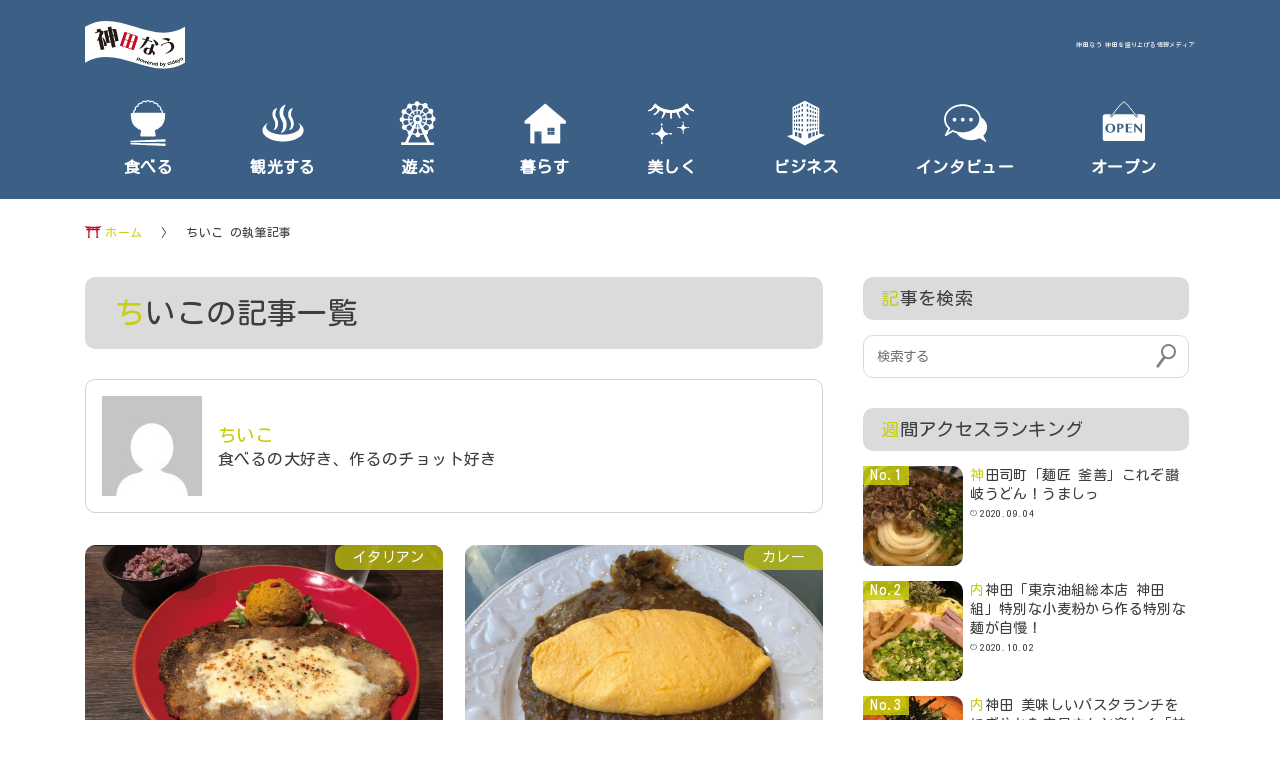

--- FILE ---
content_type: text/html; charset=UTF-8
request_url: https://kandanow.oideyo.fun/author/chiiko/
body_size: 43728
content:
<!doctype html>
<html lang="ja" class="no-js" itemscope itemtype="http://schema.org/WebPage">
<head>
<!-- Global site tag (gtag.js) - Google Analytics -->
<script async src="https://www.googletagmanager.com/gtag/js?id=UA-61847051-15"></script>
<script>
  window.dataLayer = window.dataLayer || [];
  function gtag(){dataLayer.push(arguments);}
  gtag('js', new Date());

  gtag('config', 'UA-61847051-15');
</script>
<!-- Global site tag (gtag.js) - Google Analytics -->
<script async src="https://www.googletagmanager.com/gtag/js?id=G-THMRNZN4VX"></script>
<script>
  window.dataLayer = window.dataLayer || [];
  function gtag(){dataLayer.push(arguments);}
  gtag('js', new Date());

  gtag('config', 'G-THMRNZN4VX');
</script>
	<meta charset="utf-8">
	<meta name="viewport" content="width=device-width,initial-scale=1.0,minimum-scale=1.0,maximum-scale=5" >
    <script type="application/ld+json">
    {
      "@context": "https://schema.org",
      "@type": "WebSite",
      "url": "https://kandanow.oideyo.fun",
      "potentialAction": [{
        "@type": "SearchAction",
        "target": "https://kandanow.oideyo.fun/?s={search_term_string}",
        "query-input": "required name=search_term_string"
      }]
    }
    </script>



 
	<title>神田なうのちいこの記事一覧  | 神田なう</title>
	<meta name="description" content="神田なうのちいこ執筆の記事一覧です。 | 神田なう">


	<meta name="twitter:card" content="summary_large_image">

	<link href="https://kandanow.oideyo.fun/wp-content/themes/now/images/favicon.svg" rel="icon" type="image/x-icon">
	<link href="https://kandanow.oideyo.fun/wp-content/themes/now/images/favicon.svg" rel="Shortcut Icon" type="img/x-icon">
	
	<link rel="stylesheet/less" type="text/css" href="https://kandanow.oideyo.fun/wp-content/themes/now/css/style.less?ver=1769019351">

	<script type="text/javascript" src="https://kandanow.oideyo.fun/wp-content/themes/now/js/less.min.js"></script>
	<script src="https://ajax.googleapis.com/ajax/libs/jquery/3.3.1/jquery.min.js"></script>

<link rel='dns-prefetch' href='//www.google.com' />
<link rel='dns-prefetch' href='//s.w.org' />
<link rel='stylesheet' id='wp-block-library-css'  href='https://kandanow.oideyo.fun/wp-includes/css/dist/block-library/style.min.css?ver=5.6.16' type='text/css' media='all' />
<link rel='stylesheet' id='contact-form-7-css'  href='https://kandanow.oideyo.fun/wp-content/plugins/contact-form-7/includes/css/styles.css?ver=5.3.2' type='text/css' media='all' />
<link rel='stylesheet' id='toc-screen-css'  href='https://kandanow.oideyo.fun/wp-content/plugins/table-of-contents-plus/screen.min.css?ver=2002' type='text/css' media='all' />
<link rel='stylesheet' id='wordpress-popular-posts-css-css'  href='https://kandanow.oideyo.fun/wp-content/plugins/wordpress-popular-posts/assets/css/wpp.css?ver=5.2.4' type='text/css' media='all' />
<script type='text/javascript' src='https://kandanow.oideyo.fun/wp-includes/js/jquery/jquery.min.js?ver=3.5.1' id='jquery-core-js'></script>
<script type='text/javascript' src='https://kandanow.oideyo.fun/wp-includes/js/jquery/jquery-migrate.min.js?ver=3.3.2' id='jquery-migrate-js'></script>
<script type='application/json' id='wpp-json'>
{"sampling_active":0,"sampling_rate":100,"ajax_url":"https:\/\/kandanow.oideyo.fun\/wp-json\/wordpress-popular-posts\/v1\/popular-posts","ID":0,"token":"9e7abd2b4a","lang":0,"debug":0}
</script>
<script type='text/javascript' src='https://kandanow.oideyo.fun/wp-content/plugins/wordpress-popular-posts/assets/js/wpp.min.js?ver=5.2.4' id='wpp-js-js'></script>
<link rel="https://api.w.org/" href="https://kandanow.oideyo.fun/wp-json/" /><link rel="alternate" type="application/json" href="https://kandanow.oideyo.fun/wp-json/wp/v2/users/15" /><style type="text/css">div#toc_container {background: #f9f9f9;border: 1px solid #aaaaaa;width: 90%;}div#toc_container ul li {font-size: 18px;}div#toc_container p.toc_title a,div#toc_container ul.toc_list a {color: #c9ce0d;}</style></head>
<body>
<header>
	<div class="inner">
		<div class="center logoarea">
			<h1 class="logo flex">
				<a class="sp_no" href="https://kandanow.oideyo.fun"><img src="https://kandanow.oideyo.fun/wp-content/themes/now/images/logo.svg" alt="神田なう logo" ></a>
				<a class="sp_only" href="https://kandanow.oideyo.fun"><img src="https://kandanow.oideyo.fun/wp-content/themes/now/images/logo_sp.svg" alt="神田なう logo" ></a>
				<span class="catch">神田なう 神田を盛り上げる情報メディア</span>
			</h1>
		</div>
	</div>
	<nav class="pc_menu span12">
		<ul class="flex dropmenu">
			<li><a href="https://kandanow.oideyo.fun/category/cat-eat/"><img src="https://kandanow.oideyo.fun/wp-content/themes/now/images/cat-eat.svg" alt="食べるのアイコン" ><br>食べる</a></li>
			<li><a href="https://kandanow.oideyo.fun/category/cat-tour/"><img src="https://kandanow.oideyo.fun/wp-content/themes/now/images/cat-tour.svg" alt="観光するのアイコン" ><br>観光する</a></li>
			<li><a href="https://kandanow.oideyo.fun/category/cat-play/"><img src="https://kandanow.oideyo.fun/wp-content/themes/now/images/cat-play.svg" alt="遊ぶのアイコン" ><br>遊ぶ</a></li>
			<li><a href="https://kandanow.oideyo.fun/category/cat-live/"><img src="https://kandanow.oideyo.fun/wp-content/themes/now/images/cat-live.svg" alt="暮らすのアイコン" ><br>暮らす</a></li>
			<li><a href="https://kandanow.oideyo.fun/category/cat-beautifully/"><img src="https://kandanow.oideyo.fun/wp-content/themes/now/images/cat-beautifully.svg" alt="美しくのアイコン" ><br>美しく</a></li>
			<li><a href="https://kandanow.oideyo.fun/category/cat-business/"><img src="https://kandanow.oideyo.fun/wp-content/themes/now/images//cat-business.svg" alt="ビジネスのアイコン" ><br>ビジネス</a></li>
			<li><a href="https://kandanow.oideyo.fun/category/cat-interview/"><img src="https://kandanow.oideyo.fun/wp-content/themes/now/images/cat-interview.svg" alt="インタビューのアイコン" ><br>インタビュー</a></li>
			<li><a href="https://kandanow.oideyo.fun/category/cat-open/"><img src="https://kandanow.oideyo.fun/wp-content/themes/now/images/cat-open.svg" alt="オープンのアイコン" ><br>オープン</a></li>
		</ul>
	</nav>
	<div class="sp_only sp_menu">
		<div id="sp-icon" class="sp-close"><span></span></div>
		<div id="menu_area">
			<ul id="menu">
				<li class="span12 search_spot"><form method="get" class="search-form" action="https://kandanow.oideyo.fun/">
	<input type="search" placeholder="検索する" name="s" class="searchfield" value="" />
	<input type="submit" class="searchico" value="">
</form></li>
				<li class="cat"><a class="cat-eat" href="https://kandanow.oideyo.fun/category/cat-eat/">食べる</a></li>
				<li class="cat"><a class="cat-tour" href="https://kandanow.oideyo.fun/category/cat-tour/">観光する</a></li>
				<li class="cat"><a class="cat-play" href="https://kandanow.oideyo.fun/category/cat-play/">遊ぶ</a></li>
				<li class="cat"><a class="cat-live" href="https://kandanow.oideyo.fun/category/cat-live/">暮らす</a></li>
				<li class="cat"><a class="cat-beautifully" href="https://kandanow.oideyo.fun/category/cat-beautifully/">美しく</a></li>
				<li class="cat"><a class="cat-business" href="https://kandanow.oideyo.fun/category/cat-business/">ビジネス</a></li>
				<li class="cat"><a class="cat-interview" href="https://kandanow.oideyo.fun/category/cat-interview/">インタビュー</a></li>
				<li class="cat"><a class="cat-open" href="https://kandanow.oideyo.fun/category/cat-open/">オープン</a></li>
				<li class="tag"><p class="center">よく使われているタグ</p><ul class='wp-tag-cloud' role='list'>
	<li><a href="https://kandanow.oideyo.fun/tag/%e9%a7%85%e8%bf%91/" class="tag-cloud-link tag-link-90 tag-link-position-1" style="font-size: 8pt;">駅近</a></li>
	<li><a href="https://kandanow.oideyo.fun/tag/%e3%83%a1%e3%83%8b%e3%83%a5%e3%83%bc%e3%81%ae%e7%a8%ae%e9%a1%9e%e3%81%8c%e8%b1%8a%e5%af%8c/" class="tag-cloud-link tag-link-185 tag-link-position-2" style="font-size: 8pt;">メニューの種類が豊富</a></li>
	<li><a href="https://kandanow.oideyo.fun/tag/%e5%ba%97%e5%86%85%e3%81%8c%e3%81%8d%e3%82%8c%e3%81%84/" class="tag-cloud-link tag-link-160 tag-link-position-3" style="font-size: 8pt;">店内がきれい</a></li>
	<li><a href="https://kandanow.oideyo.fun/tag/%e8%90%bd%e3%81%a1%e7%9d%80%e3%81%8f%e5%ba%97%e5%86%85/" class="tag-cloud-link tag-link-191 tag-link-position-4" style="font-size: 8pt;">落ち着く店内</a></li>
	<li><a href="https://kandanow.oideyo.fun/tag/%e9%87%8e%e8%8f%9c/" class="tag-cloud-link tag-link-233 tag-link-position-5" style="font-size: 8pt;">野菜</a></li>
	<li><a href="https://kandanow.oideyo.fun/tag/%e3%83%9c%e3%83%aa%e3%83%a5%e3%83%bc%e3%83%a0%e6%ba%80%e7%82%b9/" class="tag-cloud-link tag-link-31 tag-link-position-6" style="font-size: 8pt;">ボリューム満点</a></li>
	<li><a href="https://kandanow.oideyo.fun/tag/%e5%ba%97%e5%93%a1%e3%81%95%e3%82%93%e3%81%8c%e8%a6%aa%e5%88%87/" class="tag-cloud-link tag-link-22 tag-link-position-7" style="font-size: 8pt;">店員さんが親切</a></li>
	<li><a href="https://kandanow.oideyo.fun/tag/%e3%82%b5%e3%83%a9%e3%83%80/" class="tag-cloud-link tag-link-298 tag-link-position-8" style="font-size: 8pt;">サラダ</a></li>
	<li><a href="https://kandanow.oideyo.fun/tag/%e5%ba%97%e5%93%a1%e3%81%95%e3%82%93%e3%81%8c%e5%85%83%e6%b0%97/" class="tag-cloud-link tag-link-143 tag-link-position-9" style="font-size: 8pt;">店員さんが元気</a></li>
	<li><a href="https://kandanow.oideyo.fun/tag/%e3%82%b3%e3%83%ad%e3%83%8a%e5%af%be%e7%ad%96/" class="tag-cloud-link tag-link-27 tag-link-position-10" style="font-size: 8pt;">コロナ対策</a></li>
</ul>
</li>

			</ul>
		</div>
	</div>
</header>
<div id="container">
 
<!--<div class="textwidget custom-html-widget"><div class="top_mess center"><a class="anime" href="">神田エリア限定！決済サービス導入無料相談会実施中！</a></div></div>-->
	<div class="inner pan">
<div id="breadcrumb"><ul><li><a href="https://kandanow.oideyo.fun"><span>ホーム</span></a></li><li><span>ちいこ の執筆記事</span></li></ul></div>		<div class="clear"></div>
	</div>
	<div class="inner flex">
		<main class="main span8 post-list">
			<div class="list_ttl span12">
				<h1 class="">ちいこの記事一覧</h1>
			</div>
			<div class="author_area">
				<div class="flex">
					<div class=""><img src="https://secure.gravatar.com/avatar/d1cb8da42aeb77591fdda777315d6efb?s=100&#038;d=mm&#038;r=g" width="100" height="100" alt="アバター" class="avatar avatar-100 wp-user-avatar wp-user-avatar-100 photo avatar-default" /></div>
					<div class="author_prof">
						<h3><a href="https://kandanow.oideyo.fun/author/chiiko/" title="ちいこ の投稿" rel="author">ちいこ</a></h3>
						<p>食べるの大好き、作るのチョット好き</p>
					</div>
				</div>
			</div>
			<article class="flex span12">
												<section class="span6 post">
					<a class="span12" href="https://kandanow.oideyo.fun/3296/" title="神田須田町「GETABAKI」ジビエと薬膳のちからで免疫力アップ！！">
						<figure>
							<span>イタリアン</span>
							 
								<img src="https://kandanow.oideyo.fun/wp-content/uploads/2020/12/3296_6461-100.jpg" class="span12 wp-post-image" alt="" loading="lazy" />													</figure>
						<div class="txt">
							<h1 class="entry-ttl">
								神田須田町「GETABAKI」ジビエと薬膳のちからで免疫力アップ！！							</h1>
							<div class="value flex">
								<time datetime="2020-11-18T15:28:41+09:00" itemprop="datepublished"> 2020.11.18</time>
								<span class="view">2194 View</span>
							</div>
							<p class="description">
								一軒家風、「デリカデッセン」もあるレストラン一軒家的なレストラン。提灯がインパクト大。お昼に、ちょっと興味津々でウロウロしつつ眺めていたら、シェフが気さくに声をかけてくださりました。入ってみると、デリ…
							</p>
						</div>
					</a>
				</section>
								<section class="span6 post">
					<a class="span12" href="https://kandanow.oideyo.fun/3082/" title="内神田「ルー・ド・メール」カレーとオムレツのコラボが KUSE になる">
						<figure>
							<span>カレー</span>
							 
								<img src="https://kandanow.oideyo.fun/wp-content/uploads/2020/11/3082_6435-100.jpg" class="span12 wp-post-image" alt="" loading="lazy" />													</figure>
						<div class="txt">
							<h1 class="entry-ttl">
								内神田「ルー・ド・メール」カレーとオムレツのコラボが KUSE になる							</h1>
							<div class="value flex">
								<time datetime="2020-11-17T17:57:47+09:00" itemprop="datepublished"> 2020.11.17</time>
								<span class="view">1097 View</span>
							</div>
							<p class="description">
								隠れ家レストラン的な洋食屋「ルー・ド・メール」神田駅西口から歩いて5分・・・看板を上に見て・・・隠れ家レストラン的に・・・「ルー・ド・メール」ビルの２階にお店発見！営業していました～人気店！でも相席に…
							</p>
						</div>
					</a>
				</section>
								<section class="span6 post">
					<a class="span12" href="https://kandanow.oideyo.fun/1994/" title="内神田 神田で人気♪親子丼を食べるならイチオシ「福はら」。。うわさの地鶏">
						<figure>
							<span>丼ぶり</span>
							 
								<img src="https://kandanow.oideyo.fun/wp-content/uploads/2020/11/1994_6390-100-1022x609.jpg" class="span12 wp-post-image" alt="" loading="lazy" />													</figure>
						<div class="txt">
							<h1 class="entry-ttl">
								内神田 神田で人気♪親子丼を食べるならイチオシ「福はら」。。うわさの地鶏							</h1>
							<div class="value flex">
								<time datetime="2020-11-06T18:10:00+09:00" itemprop="datepublished"> 2020.11.06</time>
								<span class="view">2419 View</span>
							</div>
							<p class="description">
								別格に美味い！親子丼なら「福はら」質のよい鶏肉と熟練の技いままで食べてきた親子丼とは違います。食べたらわかります。想像よりずっと美味く、親子丼食べたくなったらここ行きます！焼き鳥屋さんだけあって鶏肉が…
							</p>
						</div>
					</a>
				</section>
								<section class="span6 post">
					<a class="span12" href="https://kandanow.oideyo.fun/1199/" title="神田須田町 都会のオアシス カフェで美味しいコーヒーを♪「高山珈琲」">
						<figure>
							<span>カフェ・喫茶店</span>
							 
								<img src="https://kandanow.oideyo.fun/wp-content/uploads/2020/11/IMG_6349-scaled-e1605059966793-1024x608.jpg" class="span12 wp-post-image" alt="" loading="lazy" />													</figure>
						<div class="txt">
							<h1 class="entry-ttl">
								神田須田町 都会のオアシス カフェで美味しいコーヒーを♪「高山珈琲」							</h1>
							<div class="value flex">
								<time datetime="2020-11-02T19:12:38+09:00" itemprop="datepublished"> 2020.11.02</time>
								<span class="view">1927 View</span>
							</div>
							<p class="description">
								緑に囲まれた喫茶店「高山珈琲」お店の前にはたくさんの観葉植物がならんでいます。緑に囲まれて、通り過ぎる際に目を引く立ち止まってみると雰囲気のよさそうな喫茶店「高山珈琲」さん。暖色系の灯りがほっとさせる…
							</p>
						</div>
					</a>
				</section>
								<section class="span6 post">
					<a class="span12" href="https://kandanow.oideyo.fun/954/" title="内神田「最上 楽農園」秋の味覚 「きのこづくしの温か汁と冷たい稲庭うどん」">
						<figure>
							<span>そば・うどん</span>
							 
								<img src="https://kandanow.oideyo.fun/wp-content/uploads/2020/11/IMG_6334-scaled-e1605059015851-1024x609.jpg" class="span12 wp-post-image" alt="" loading="lazy" />													</figure>
						<div class="txt">
							<h1 class="entry-ttl">
								内神田「最上 楽農園」秋の味覚 「きのこづくしの温か汁と冷たい稲庭うどん」							</h1>
							<div class="value flex">
								<time datetime="2020-10-28T14:20:07+09:00" itemprop="datepublished"> 2020.10.28</time>
								<span class="view">1939 View</span>
							</div>
							<p class="description">
								「季節の山菜」「山形の郷土料理」「秋田名物の稲庭うどん」など魅力的なメニューが多い「最上 楽農園」「最上 楽農園」でランチいただきました。店外にはメニューが置いてあり、見ていると味と香りの想像が膨らみ…
							</p>
						</div>
					</a>
				</section>
											</article>
			<article class="center">
			<div class="next_prev">
				<div class="tablenav">
									</div>
			</div>
			</article>
			<div class="recommend">
				<h1>その他のおすすめの記事</h1>
				<ul class="flex">
										<li class="">
						<a href="https://kandanow.oideyo.fun/3535/" class="anime" title="内神田「炭焼き＆WINE 利三郎」新鮮野菜と炭火焼きのフレンチビストロ">
							<figure>
								 
									<img src="https://kandanow.oideyo.fun/wp-content/uploads/2020/12/3535_3329-100-300x178.jpg" class="span12 cover wp-post-image" alt="" loading="lazy" />															</figure>
							<h2>内神田「炭焼き＆WINE 利三郎」新鮮野菜と炭火焼きのフレンチビストロ</h2>
						</a>
					</li>
									<li class="">
						<a href="https://kandanow.oideyo.fun/2439/" class="anime" title="内神田「じぶんどき」完全個室で上品な和食をいただきます">
							<figure>
								 
									<img src="https://kandanow.oideyo.fun/wp-content/uploads/2020/11/2439_2048-100-300x179.jpg" class="span12 cover wp-post-image" alt="" loading="lazy" />															</figure>
							<h2>内神田「じぶんどき」完全個室で上品な和食をいただきます</h2>
						</a>
					</li>
									<li class="">
						<a href="https://kandanow.oideyo.fun/551/" class="anime" title="内神田「海人」甘辛なタレと豚バラ焼きが絶妙に絡み合う一品">
							<figure>
								 
									<img src="https://kandanow.oideyo.fun/wp-content/uploads/2020/10/IMG_3504-scaled-e1605058655579-300x178.jpg" class="span12 cover wp-post-image" alt="" loading="lazy" />															</figure>
							<h2>内神田「海人」甘辛なタレと豚バラ焼きが絶妙に絡み合う一品</h2>
						</a>
					</li>
									<li class="">
						<a href="https://kandanow.oideyo.fun/3400/" class="anime" title="神田淡路町「ブッチャーズ八百屋」コスパ良し！鉄板で豪快肉ランチ！">
							<figure>
								 
									<img src="https://kandanow.oideyo.fun/wp-content/uploads/2020/12/3400_0510-100-300x178.jpg" class="span12 cover wp-post-image" alt="" loading="lazy" />															</figure>
							<h2>神田淡路町「ブッチャーズ八百屋」コスパ良し！鉄板で豪快肉ランチ！</h2>
						</a>
					</li>
									<li class="">
						<a href="https://kandanow.oideyo.fun/1903/" class="anime" title="神田北乗物町 自然食材がこだわりのナチュラルなビストロ「サスティナブルキッチン ROSY（Sustainable Kitchen Rosy）」">
							<figure>
								 
									<img src="https://kandanow.oideyo.fun/wp-content/uploads/2020/11/1903_2743-100-2-300x179.jpg" class="span12 cover wp-post-image" alt="" loading="lazy" />															</figure>
							<h2>神田北乗物町 自然食材がこだわりのナチュラルなビストロ「サスティナブルキッチン ROSY（Sustainable Kitchen Rosy）」</h2>
						</a>
					</li>
									<li class="">
						<a href="https://kandanow.oideyo.fun/234/" class="anime" title="神田鍛冶町「神田魚金」豪華な「魚金 幕の内定食」">
							<figure>
								 
									<img src="https://kandanow.oideyo.fun/wp-content/uploads/2020/10/teisyoku-1-scaled-e1605058372721-300x178.jpg" class="span12 cover wp-post-image" alt="" loading="lazy" />															</figure>
							<h2>神田鍛冶町「神田魚金」豪華な「魚金 幕の内定食」</h2>
						</a>
					</li>
									<li class="">
						<a href="https://kandanow.oideyo.fun/2173/" class="anime" title="神田紺屋町「TOKYO 肉食バル」全てのランチメニューにデザート付き♪おしゃれな店内で贅沢なイタリアンを">
							<figure>
								 
									<img src="https://kandanow.oideyo.fun/wp-content/uploads/2020/11/2173_1990-100-300x179.jpg" class="span12 cover wp-post-image" alt="" loading="lazy" />															</figure>
							<h2>神田紺屋町「TOKYO 肉食バル」全てのランチメニューにデザート付き♪おしゃれな店内で贅沢なイタリアンを</h2>
						</a>
					</li>
									<li class="">
						<a href="https://kandanow.oideyo.fun/3630/" class="anime" title="神田鍛冶町「担々麺ピリリ」噛めば噛むほど癖になる！">
							<figure>
								 
									<img src="https://kandanow.oideyo.fun/wp-content/uploads/2020/12/3630_0051-100-300x178.jpg" class="span12 cover wp-post-image" alt="" loading="lazy" />															</figure>
							<h2>神田鍛冶町「担々麺ピリリ」噛めば噛むほど癖になる！</h2>
						</a>
					</li>
									<li class="">
						<a href="https://kandanow.oideyo.fun/1535/" class="anime" title="神田三崎町 「鶏そば かぐら屋」あっさり鶏白湯と一見イタリアンな限定メニュー">
							<figure>
								 
									<img src="https://kandanow.oideyo.fun/wp-content/uploads/2020/11/72bc3938191eb8594c4b3809fb2c3e21-300x179.jpg" class="span12 cover wp-post-image" alt="" loading="lazy" />															</figure>
							<h2>神田三崎町 「鶏そば かぐら屋」あっさり鶏白湯と一見イタリアンな限定メニュー</h2>
						</a>
					</li>
									<li class="">
						<a href="https://kandanow.oideyo.fun/3495/" class="anime" title="安くて美味しい中華の「台北苑」お野菜たっぷりワンタンスープ">
							<figure>
								 
									<img src="https://kandanow.oideyo.fun/wp-content/uploads/2020/11/3443_3212-100-300x178.jpg" class="span12 cover wp-post-image" alt="" loading="lazy" />															</figure>
							<h2>安くて美味しい中華の「台北苑」お野菜たっぷりワンタンスープ</h2>
						</a>
					</li>
									<li class="">
						<a href="https://kandanow.oideyo.fun/3749/" class="anime" title="内神田「ベルナルデュス」ジュワッと肉汁溢れるふわふわハンバーグ！">
							<figure>
								 
									<img src="https://kandanow.oideyo.fun/wp-content/uploads/2020/12/3749_9034-100-300x178.jpg" class="span12 cover wp-post-image" alt="" loading="lazy" />															</figure>
							<h2>内神田「ベルナルデュス」ジュワッと肉汁溢れるふわふわハンバーグ！</h2>
						</a>
					</li>
									<li class="">
						<a href="https://kandanow.oideyo.fun/3082/" class="anime" title="内神田「ルー・ド・メール」カレーとオムレツのコラボが KUSE になる">
							<figure>
								 
									<img src="https://kandanow.oideyo.fun/wp-content/uploads/2020/11/3082_6435-100-300x178.jpg" class="span12 cover wp-post-image" alt="" loading="lazy" />															</figure>
							<h2>内神田「ルー・ド・メール」カレーとオムレツのコラボが KUSE になる</h2>
						</a>
					</li>
								</ul>
			</div>
		</main>
		<div class="aside span4">
			<div class="search_area">
				<h2>記事を検索</h2>
				<form method="get" class="search-form" action="https://kandanow.oideyo.fun/">
	<input type="search" placeholder="検索する" name="s" class="searchfield" value="" />
	<input type="submit" class="searchico" value="">
</form>			</div>
			<div class="week_ranking">
				<h2>週間アクセスランキング</h2>
				<div class="textwidget custom-html-widget">
<!-- WordPress Popular Posts -->

<ul class="wpp-list">
<li><a href="https://kandanow.oideyo.fun/78/" target="_self" rel="noopener"><img src="https://kandanow.oideyo.fun/wp-content/uploads/wordpress-popular-posts/78-featured-200x200.jpg" width="200" height="200" alt="" class="wpp-thumbnail wpp_featured wpp_cached_thumb" loading="lazy" /></a> <a href="https://kandanow.oideyo.fun/78/" class="wpp-post-title" target="_self" rel="noopener">神田司町「麺匠 釜善」これぞ讃岐うどん！うましっ</a> <span class="wpp-meta post-stats"><span class="wpp-date">2020.09.04 </span></span></li>
<li><a href="https://kandanow.oideyo.fun/190/" target="_self" rel="noopener"><img src="https://kandanow.oideyo.fun/wp-content/uploads/wordpress-popular-posts/190-featured-200x200.jpg" width="200" height="200" alt="" class="wpp-thumbnail wpp_featured wpp_cached_thumb" loading="lazy" /></a> <a href="https://kandanow.oideyo.fun/190/" class="wpp-post-title" target="_self" rel="noopener">内神田「東京油組総本店 神田組」特別な小麦粉から作る特別な麺が自慢！</a> <span class="wpp-meta post-stats"><span class="wpp-date">2020.10.02 </span></span></li>
<li><a href="https://kandanow.oideyo.fun/2306/" target="_self" rel="noopener"><img src="https://kandanow.oideyo.fun/wp-content/uploads/wordpress-popular-posts/2306-featured-200x200.jpg" width="200" height="200" alt="" class="wpp-thumbnail wpp_featured wpp_cached_thumb" loading="lazy" /></a> <a href="https://kandanow.oideyo.fun/2306/" class="wpp-post-title" target="_self" rel="noopener">内神田 美味しいパスタランチをにぎやかな店員さんと楽しく「神田バンバール da Cicciolino」</a> <span class="wpp-meta post-stats"><span class="wpp-date">2020.11.11 </span></span></li>
<li><a href="https://kandanow.oideyo.fun/807/" target="_self" rel="noopener"><img src="https://kandanow.oideyo.fun/wp-content/uploads/wordpress-popular-posts/807-featured-200x200.jpg" width="200" height="200" alt="" class="wpp-thumbnail wpp_featured wpp_cached_thumb" loading="lazy" /></a> <a href="https://kandanow.oideyo.fun/807/" class="wpp-post-title" target="_self" rel="noopener">神田神保町「BISTRO Kuu」で平日からおしゃれなイタリアンランチを♪</a> <span class="wpp-meta post-stats"><span class="wpp-date">2020.11.02 </span></span></li>
<li><a href="https://kandanow.oideyo.fun/112/" target="_self" rel="noopener"><img src="https://kandanow.oideyo.fun/wp-content/uploads/wordpress-popular-posts/112-featured-200x200.jpg" width="200" height="200" alt="" class="wpp-thumbnail wpp_featured wpp_cached_thumb" loading="lazy" /></a> <a href="https://kandanow.oideyo.fun/112/" class="wpp-post-title" target="_self" rel="noopener">神田司町「月光食堂」ランチで本場博多の牛モツが味わえる</a> <span class="wpp-meta post-stats"><span class="wpp-date">2020.08.31 </span></span></li>

</ul>
</div>			</div>
			<div class="list_ranking">
				<h2>総合アクセスランキング</h2>
				<ul>
					<li class="anime">
										<a class="flex" href="https://kandanow.oideyo.fun/2720/" title="内神田「社食屋さん」カロリーや糖質、塩分を控えた栄養バランスのよい食事">
											<figure class="span12"><img src="https://kandanow.oideyo.fun/wp-content/uploads/2020/11/2720_2929-100.jpg" class="span12 wp-post-image" alt="" loading="lazy" />
											</figure>
											<div class="txt span12">
												<h3 class="entry-ttl">内神田「社食屋さん」カロリーや糖質、塩分を控えた栄養バランスのよい食事
												</h3>
												<div class="value flex">
													<time datetime="2020-11-13T18:41:49+09:00" itemprop="datepublished">2020年11月13日</time>
													<p class="view">5218 Views</p>
												</div>
											</div>
										</a>
									  </li><li class="anime">
										<a class="flex" href="https://kandanow.oideyo.fun/3939/" title="神田錦町に誕生した神田スクエアで、富山の地魚とお酒が味わえる「魚と酒 つりや」">
											<figure class="span12"><img src="https://kandanow.oideyo.fun/wp-content/uploads/2020/12/3939_umasaba.jpg" class="span12 wp-post-image" alt="" loading="lazy" />
											</figure>
											<div class="txt span12">
												<h3 class="entry-ttl">神田錦町に誕生した神田スクエアで、富山の地魚とお酒が味わえる「魚と酒 つりや」
												</h3>
												<div class="value flex">
													<time datetime="2020-12-12T11:19:17+09:00" itemprop="datepublished">2020年12月12日</time>
													<p class="view">4809 Views</p>
												</div>
											</div>
										</a>
									  </li><li class="anime">
										<a class="flex" href="https://kandanow.oideyo.fun/695/" title="神田司町 美味しいハンバーグ食べたくなったらここ！「ハンバーグ大地」">
											<figure class="span12"><img src="https://kandanow.oideyo.fun/wp-content/uploads/2020/09/daichi00-scaled-e1605057855582-1024x609.jpg" class="span12 wp-post-image" alt="" loading="lazy" />
											</figure>
											<div class="txt span12">
												<h3 class="entry-ttl">神田司町 美味しいハンバーグ食べたくなったらここ！「ハンバーグ大地」
												</h3>
												<div class="value flex">
													<time datetime="2020-09-15T16:14:06+09:00" itemprop="datepublished">2020年9月15日</time>
													<p class="view">3865 Views</p>
												</div>
											</div>
										</a>
									  </li><li class="anime">
										<a class="flex" href="https://kandanow.oideyo.fun/551/" title="内神田「海人」甘辛なタレと豚バラ焼きが絶妙に絡み合う一品">
											<figure class="span12"><img src="https://kandanow.oideyo.fun/wp-content/uploads/2020/10/IMG_3504-scaled-e1605058655579-1024x609.jpg" class="span12 wp-post-image" alt="" loading="lazy" />
											</figure>
											<div class="txt span12">
												<h3 class="entry-ttl">内神田「海人」甘辛なタレと豚バラ焼きが絶妙に絡み合う一品
												</h3>
												<div class="value flex">
													<time datetime="2020-10-27T16:10:19+09:00" itemprop="datepublished">2020年10月27日</time>
													<p class="view">3603 Views</p>
												</div>
											</div>
										</a>
									  </li><li class="anime">
										<a class="flex" href="https://kandanow.oideyo.fun/234/" title="神田鍛冶町「神田魚金」豪華な「魚金 幕の内定食」">
											<figure class="span12"><img src="https://kandanow.oideyo.fun/wp-content/uploads/2020/10/teisyoku-1-scaled-e1605058372721-1024x609.jpg" class="span12 wp-post-image" alt="" loading="lazy" />
											</figure>
											<div class="txt span12">
												<h3 class="entry-ttl">神田鍛冶町「神田魚金」豪華な「魚金 幕の内定食」
												</h3>
												<div class="value flex">
													<time datetime="2020-10-14T19:07:39+09:00" itemprop="datepublished">2020年10月14日</time>
													<p class="view">3510 Views</p>
												</div>
											</div>
										</a>
									  </li>				</ul>
			</div>
			<div class="list_latest">
				<h2>最新の記事</h2>
				<ul>
																				<li class="anime">
						<a class="flex" href="https://kandanow.oideyo.fun/3939/" title="神田錦町に誕生した神田スクエアで、富山の地魚とお酒が味わえる「魚と酒 つりや」">
							<figure class="span4">
								 
									<img src="https://kandanow.oideyo.fun/wp-content/uploads/2020/12/3939_umasaba-150x150.jpg" class="span12 wp-post-image" alt="" loading="lazy" />															</figure>
							<div class="txt span8">
								<h3 class="entry-ttl">
									神田錦町に誕生した神田スクエアで、富山の地魚とお酒が味わえる「魚と酒 つりや」								</h3>
								<div class="value flex">
									<time datetime="2020-12-12T11:19:17+09:00" itemprop="datepublished"> 2020.12.12</time>
									<span class="view">4809View</span>
								</div>
							</div>
						</a>
					</li>
										<li class="anime">
						<a class="flex" href="https://kandanow.oideyo.fun/3749/" title="内神田「ベルナルデュス」ジュワッと肉汁溢れるふわふわハンバーグ！">
							<figure class="span4">
								 
									<img src="https://kandanow.oideyo.fun/wp-content/uploads/2020/12/3749_9034-100-150x150.jpg" class="span12 wp-post-image" alt="" loading="lazy" />															</figure>
							<div class="txt span8">
								<h3 class="entry-ttl">
									内神田「ベルナルデュス」ジュワッと肉汁溢れるふわふわハンバーグ！								</h3>
								<div class="value flex">
									<time datetime="2020-12-03T14:20:49+09:00" itemprop="datepublished"> 2020.12.03</time>
									<span class="view">2904View</span>
								</div>
							</div>
						</a>
					</li>
										<li class="anime">
						<a class="flex" href="https://kandanow.oideyo.fun/3672/" title="神田駿河台「てぃーだ」お手頃価格！豊富なメニューな沖縄料理屋さん">
							<figure class="span4">
								 
									<img src="https://kandanow.oideyo.fun/wp-content/uploads/2020/12/3672_1873-100-150x150.jpg" class="span12 wp-post-image" alt="" loading="lazy" />															</figure>
							<div class="txt span8">
								<h3 class="entry-ttl">
									神田駿河台「てぃーだ」お手頃価格！豊富なメニューな沖縄料理屋さん								</h3>
								<div class="value flex">
									<time datetime="2020-12-02T19:48:22+09:00" itemprop="datepublished"> 2020.12.02</time>
									<span class="view">2181View</span>
								</div>
							</div>
						</a>
					</li>
										<li class="anime">
						<a class="flex" href="https://kandanow.oideyo.fun/3630/" title="神田鍛冶町「担々麺ピリリ」噛めば噛むほど癖になる！">
							<figure class="span4">
								 
									<img src="https://kandanow.oideyo.fun/wp-content/uploads/2020/12/3630_0051-100-150x150.jpg" class="span12 wp-post-image" alt="" loading="lazy" />															</figure>
							<div class="txt span8">
								<h3 class="entry-ttl">
									神田鍛冶町「担々麺ピリリ」噛めば噛むほど癖になる！								</h3>
								<div class="value flex">
									<time datetime="2020-12-01T17:17:16+09:00" itemprop="datepublished"> 2020.12.01</time>
									<span class="view">2538View</span>
								</div>
							</div>
						</a>
					</li>
										<li class="anime">
						<a class="flex" href="https://kandanow.oideyo.fun/3580/" title="神田淡路町「淡路坂珈琲」高架下の居心地良すぎる喫茶店。電源、wi-fiあり">
							<figure class="span4">
								 
									<img src="https://kandanow.oideyo.fun/wp-content/uploads/2020/12/3580_0342-100-150x150.jpg" class="span12 wp-post-image" alt="" loading="lazy" />															</figure>
							<div class="txt span8">
								<h3 class="entry-ttl">
									神田淡路町「淡路坂珈琲」高架下の居心地良すぎる喫茶店。電源、wi-fiあり								</h3>
								<div class="value flex">
									<time datetime="2020-11-29T17:05:24+09:00" itemprop="datepublished"> 2020.11.29</time>
									<span class="view">3281View</span>
								</div>
							</div>
						</a>
					</li>
														</ul>
			</div>
			<!--div class="list_station" >
				<h2>駅から記事を探す</h2>
				<ul class="flex">
					<li><a href="https://kandanow.oideyo.fun/tag/神田駅/">神田駅</a></li>
					<li><a href="https://kandanow.oideyo.fun/tag/秋葉原駅/">秋葉原駅</a></li>
					<li><a href="https://kandanow.oideyo.fun/tag/岩本町駅/">岩本町駅</a></li>
					<li><a href="https://kandanow.oideyo.fun/tag/小川町駅/">小川町駅</a></li>
					<li><a href="https://kandanow.oideyo.fun/tag/淡路町駅/">淡路町駅</a></li>
					<li><a href="https://kandanow.oideyo.fun/tag/御茶ノ水駅/">御茶ノ水駅</a></li>
					<li><a href="https://kandanow.oideyo.fun/tag/新御茶ノ水駅/">新御茶ノ水駅</a></li>
					<li><a href="https://kandanow.oideyo.fun/tag/水道橋駅/">水道橋駅</a></li>
					<li><a href="https://kandanow.oideyo.fun/tag/末広町駅/">末広町駅</a></li>
					<li><a href="https://kandanow.oideyo.fun/tag/神保町駅/">神保町駅</a></li>
				</ul>
			</div-->
		</div>	</div>
</div>
<footer>
	<div class="inner">
		<div class="inner pan">
<div id="breadcrumb"><ul><li><a href="https://kandanow.oideyo.fun"><span>ホーム</span></a></li><li><span>ちいこ の執筆記事</span></li></ul></div>		</div>
		<h2>よく使われているタグ一覧</h2>
	<ul class='wp-tag-cloud' role='list'>
	<li><a href="https://kandanow.oideyo.fun/tag/%e9%a7%85%e8%bf%91/" class="tag-cloud-link tag-link-90 tag-link-position-1" style="font-size: 10pt;">駅近</a></li>
	<li><a href="https://kandanow.oideyo.fun/tag/%e3%83%a1%e3%83%8b%e3%83%a5%e3%83%bc%e3%81%ae%e7%a8%ae%e9%a1%9e%e3%81%8c%e8%b1%8a%e5%af%8c/" class="tag-cloud-link tag-link-185 tag-link-position-2" style="font-size: 10pt;">メニューの種類が豊富</a></li>
	<li><a href="https://kandanow.oideyo.fun/tag/%e5%ba%97%e5%86%85%e3%81%8c%e3%81%8d%e3%82%8c%e3%81%84/" class="tag-cloud-link tag-link-160 tag-link-position-3" style="font-size: 10pt;">店内がきれい</a></li>
	<li><a href="https://kandanow.oideyo.fun/tag/%e8%90%bd%e3%81%a1%e7%9d%80%e3%81%8f%e5%ba%97%e5%86%85/" class="tag-cloud-link tag-link-191 tag-link-position-4" style="font-size: 10pt;">落ち着く店内</a></li>
	<li><a href="https://kandanow.oideyo.fun/tag/%e5%ba%97%e5%93%a1%e3%81%95%e3%82%93%e3%81%8c%e8%a6%aa%e5%88%87/" class="tag-cloud-link tag-link-22 tag-link-position-5" style="font-size: 10pt;">店員さんが親切</a></li>
	<li><a href="https://kandanow.oideyo.fun/tag/%e3%83%9c%e3%83%aa%e3%83%a5%e3%83%bc%e3%83%a0%e6%ba%80%e7%82%b9/" class="tag-cloud-link tag-link-31 tag-link-position-6" style="font-size: 10pt;">ボリューム満点</a></li>
	<li><a href="https://kandanow.oideyo.fun/tag/%e9%87%8e%e8%8f%9c/" class="tag-cloud-link tag-link-233 tag-link-position-7" style="font-size: 10pt;">野菜</a></li>
	<li><a href="https://kandanow.oideyo.fun/tag/%e3%82%b5%e3%83%a9%e3%83%80/" class="tag-cloud-link tag-link-298 tag-link-position-8" style="font-size: 10pt;">サラダ</a></li>
	<li><a href="https://kandanow.oideyo.fun/tag/%e5%ba%97%e5%93%a1%e3%81%95%e3%82%93%e3%81%8c%e5%85%83%e6%b0%97/" class="tag-cloud-link tag-link-143 tag-link-position-9" style="font-size: 10pt;">店員さんが元気</a></li>
	<li><a href="https://kandanow.oideyo.fun/tag/%e3%82%b3%e3%83%ad%e3%83%8a%e5%af%be%e7%ad%96/" class="tag-cloud-link tag-link-27 tag-link-position-10" style="font-size: 10pt;">コロナ対策</a></li>
	<li><a href="https://kandanow.oideyo.fun/tag/%e5%ba%97%e5%93%a1%e3%81%95%e3%82%93%e3%81%8c%e6%b0%97%e3%81%95%e3%81%8f/" class="tag-cloud-link tag-link-147 tag-link-position-11" style="font-size: 10pt;">店員さんが気さく</a></li>
	<li><a href="https://kandanow.oideyo.fun/tag/%e9%b6%8f/" class="tag-cloud-link tag-link-159 tag-link-position-12" style="font-size: 10pt;">鶏</a></li>
	<li><a href="https://kandanow.oideyo.fun/tag/%e3%82%b9%e3%83%bc%e3%83%97/" class="tag-cloud-link tag-link-351 tag-link-position-13" style="font-size: 10pt;">スープ</a></li>
	<li><a href="https://kandanow.oideyo.fun/tag/%e3%81%8a%e3%81%97%e3%82%83%e3%82%8c/" class="tag-cloud-link tag-link-10 tag-link-position-14" style="font-size: 10pt;">おしゃれ</a></li>
	<li><a href="https://kandanow.oideyo.fun/tag/%e4%ba%ba%e6%b0%97%e5%ba%97/" class="tag-cloud-link tag-link-128 tag-link-position-15" style="font-size: 10pt;">人気店</a></li>
	<li><a href="https://kandanow.oideyo.fun/tag/%e8%b1%9a/" class="tag-cloud-link tag-link-356 tag-link-position-16" style="font-size: 10pt;">豚</a></li>
	<li><a href="https://kandanow.oideyo.fun/tag/%e3%83%86%e3%82%a4%e3%82%af%e3%82%a2%e3%82%a6%e3%83%88/" class="tag-cloud-link tag-link-44 tag-link-position-17" style="font-size: 10pt;">テイクアウト</a></li>
	<li><a href="https://kandanow.oideyo.fun/tag/%e3%83%88%e3%83%9e%e3%83%88/" class="tag-cloud-link tag-link-301 tag-link-position-18" style="font-size: 10pt;">トマト</a></li>
	<li><a href="https://kandanow.oideyo.fun/tag/%e6%b5%b7%e9%ae%ae/" class="tag-cloud-link tag-link-114 tag-link-position-19" style="font-size: 10pt;">海鮮</a></li>
	<li><a href="https://kandanow.oideyo.fun/tag/%e3%83%af%e3%82%a4%e3%83%b3/" class="tag-cloud-link tag-link-180 tag-link-position-20" style="font-size: 10pt;">ワイン</a></li>
</ul>
	</div>
	<div class="deep_f">
		<div class="f_links">
			<ul class="flex">
				<li><a href="https://kandanow.oideyo.fun/about/">神田なうとは？</a></li>
				<li><a href="https://kandanow.oideyo.fun/corp/">運営会社</a></li>
				<li><a href="https://kandanow.oideyo.fun/contact/?pagetitle=神田須田町「GETABAKI」ジビエと薬膳のちからで免疫力アップ！！">お問い合わせ</a></li>
				<li><a href="https://kandanow.oideyo.fun/ad/">取材・広告掲載について</a></li>
				<li><a href="https://citv.tokyo/privacy/" target="_blank" rel ="noreferrer">プライバシーポリシー</a></li>
			</ul>
		</div>
		<div class="copy">
			<p class="center">
				当ウェブサイトに掲載の記事、写真などの無断転載、加工しての使用などは一切禁止します。
			</p>
			<p class="center">&copy; kandanow All Rights Reserved.</p>
		</div>
	</div>
</footer>
<script type="text/javascript" src="https://kandanow.oideyo.fun/wp-content/themes/now/js/p_act.js"></script>
<script type="text/javascript" src="https://kandanow.oideyo.fun/wp-content/themes/now/js/sp-menu.js"></script>
<p id="back-top">
	<a href="#"><img src="https://kandanow.oideyo.fun/wp-content/themes/now/images/ico_bktop.svg" alt="トップへ戻る" /></a>
</p>

<script type='text/javascript' id='contact-form-7-js-extra'>
/* <![CDATA[ */
var wpcf7 = {"apiSettings":{"root":"https:\/\/kandanow.oideyo.fun\/wp-json\/contact-form-7\/v1","namespace":"contact-form-7\/v1"}};
/* ]]> */
</script>
<script type='text/javascript' src='https://kandanow.oideyo.fun/wp-content/plugins/contact-form-7/includes/js/scripts.js?ver=5.3.2' id='contact-form-7-js'></script>
<script type='text/javascript' id='toc-front-js-extra'>
/* <![CDATA[ */
var tocplus = {"smooth_scroll":"1","visibility_show":"show","visibility_hide":"hide","width":"90%","smooth_scroll_offset":"120"};
/* ]]> */
</script>
<script type='text/javascript' src='https://kandanow.oideyo.fun/wp-content/plugins/table-of-contents-plus/front.min.js?ver=2002' id='toc-front-js'></script>
<script type='text/javascript' src='https://www.google.com/recaptcha/api.js?render=6LdKvtwZAAAAABptGFz-dxbvxTLDgHiCSPn_sNFy&#038;ver=3.0' id='google-recaptcha-js'></script>
<script type='text/javascript' id='wpcf7-recaptcha-js-extra'>
/* <![CDATA[ */
var wpcf7_recaptcha = {"sitekey":"6LdKvtwZAAAAABptGFz-dxbvxTLDgHiCSPn_sNFy","actions":{"homepage":"homepage","contactform":"contactform"}};
/* ]]> */
</script>
<script type='text/javascript' src='https://kandanow.oideyo.fun/wp-content/plugins/contact-form-7/modules/recaptcha/script.js?ver=5.3.2' id='wpcf7-recaptcha-js'></script>
<script type='text/javascript' src='https://kandanow.oideyo.fun/wp-includes/js/wp-embed.min.js?ver=5.6.16' id='wp-embed-js'></script>
</body>
</html>

--- FILE ---
content_type: text/html; charset=utf-8
request_url: https://www.google.com/recaptcha/api2/anchor?ar=1&k=6LdKvtwZAAAAABptGFz-dxbvxTLDgHiCSPn_sNFy&co=aHR0cHM6Ly9rYW5kYW5vdy5vaWRleW8uZnVuOjQ0Mw..&hl=en&v=PoyoqOPhxBO7pBk68S4YbpHZ&size=invisible&anchor-ms=20000&execute-ms=30000&cb=8durbg8capnz
body_size: 48910
content:
<!DOCTYPE HTML><html dir="ltr" lang="en"><head><meta http-equiv="Content-Type" content="text/html; charset=UTF-8">
<meta http-equiv="X-UA-Compatible" content="IE=edge">
<title>reCAPTCHA</title>
<style type="text/css">
/* cyrillic-ext */
@font-face {
  font-family: 'Roboto';
  font-style: normal;
  font-weight: 400;
  font-stretch: 100%;
  src: url(//fonts.gstatic.com/s/roboto/v48/KFO7CnqEu92Fr1ME7kSn66aGLdTylUAMa3GUBHMdazTgWw.woff2) format('woff2');
  unicode-range: U+0460-052F, U+1C80-1C8A, U+20B4, U+2DE0-2DFF, U+A640-A69F, U+FE2E-FE2F;
}
/* cyrillic */
@font-face {
  font-family: 'Roboto';
  font-style: normal;
  font-weight: 400;
  font-stretch: 100%;
  src: url(//fonts.gstatic.com/s/roboto/v48/KFO7CnqEu92Fr1ME7kSn66aGLdTylUAMa3iUBHMdazTgWw.woff2) format('woff2');
  unicode-range: U+0301, U+0400-045F, U+0490-0491, U+04B0-04B1, U+2116;
}
/* greek-ext */
@font-face {
  font-family: 'Roboto';
  font-style: normal;
  font-weight: 400;
  font-stretch: 100%;
  src: url(//fonts.gstatic.com/s/roboto/v48/KFO7CnqEu92Fr1ME7kSn66aGLdTylUAMa3CUBHMdazTgWw.woff2) format('woff2');
  unicode-range: U+1F00-1FFF;
}
/* greek */
@font-face {
  font-family: 'Roboto';
  font-style: normal;
  font-weight: 400;
  font-stretch: 100%;
  src: url(//fonts.gstatic.com/s/roboto/v48/KFO7CnqEu92Fr1ME7kSn66aGLdTylUAMa3-UBHMdazTgWw.woff2) format('woff2');
  unicode-range: U+0370-0377, U+037A-037F, U+0384-038A, U+038C, U+038E-03A1, U+03A3-03FF;
}
/* math */
@font-face {
  font-family: 'Roboto';
  font-style: normal;
  font-weight: 400;
  font-stretch: 100%;
  src: url(//fonts.gstatic.com/s/roboto/v48/KFO7CnqEu92Fr1ME7kSn66aGLdTylUAMawCUBHMdazTgWw.woff2) format('woff2');
  unicode-range: U+0302-0303, U+0305, U+0307-0308, U+0310, U+0312, U+0315, U+031A, U+0326-0327, U+032C, U+032F-0330, U+0332-0333, U+0338, U+033A, U+0346, U+034D, U+0391-03A1, U+03A3-03A9, U+03B1-03C9, U+03D1, U+03D5-03D6, U+03F0-03F1, U+03F4-03F5, U+2016-2017, U+2034-2038, U+203C, U+2040, U+2043, U+2047, U+2050, U+2057, U+205F, U+2070-2071, U+2074-208E, U+2090-209C, U+20D0-20DC, U+20E1, U+20E5-20EF, U+2100-2112, U+2114-2115, U+2117-2121, U+2123-214F, U+2190, U+2192, U+2194-21AE, U+21B0-21E5, U+21F1-21F2, U+21F4-2211, U+2213-2214, U+2216-22FF, U+2308-230B, U+2310, U+2319, U+231C-2321, U+2336-237A, U+237C, U+2395, U+239B-23B7, U+23D0, U+23DC-23E1, U+2474-2475, U+25AF, U+25B3, U+25B7, U+25BD, U+25C1, U+25CA, U+25CC, U+25FB, U+266D-266F, U+27C0-27FF, U+2900-2AFF, U+2B0E-2B11, U+2B30-2B4C, U+2BFE, U+3030, U+FF5B, U+FF5D, U+1D400-1D7FF, U+1EE00-1EEFF;
}
/* symbols */
@font-face {
  font-family: 'Roboto';
  font-style: normal;
  font-weight: 400;
  font-stretch: 100%;
  src: url(//fonts.gstatic.com/s/roboto/v48/KFO7CnqEu92Fr1ME7kSn66aGLdTylUAMaxKUBHMdazTgWw.woff2) format('woff2');
  unicode-range: U+0001-000C, U+000E-001F, U+007F-009F, U+20DD-20E0, U+20E2-20E4, U+2150-218F, U+2190, U+2192, U+2194-2199, U+21AF, U+21E6-21F0, U+21F3, U+2218-2219, U+2299, U+22C4-22C6, U+2300-243F, U+2440-244A, U+2460-24FF, U+25A0-27BF, U+2800-28FF, U+2921-2922, U+2981, U+29BF, U+29EB, U+2B00-2BFF, U+4DC0-4DFF, U+FFF9-FFFB, U+10140-1018E, U+10190-1019C, U+101A0, U+101D0-101FD, U+102E0-102FB, U+10E60-10E7E, U+1D2C0-1D2D3, U+1D2E0-1D37F, U+1F000-1F0FF, U+1F100-1F1AD, U+1F1E6-1F1FF, U+1F30D-1F30F, U+1F315, U+1F31C, U+1F31E, U+1F320-1F32C, U+1F336, U+1F378, U+1F37D, U+1F382, U+1F393-1F39F, U+1F3A7-1F3A8, U+1F3AC-1F3AF, U+1F3C2, U+1F3C4-1F3C6, U+1F3CA-1F3CE, U+1F3D4-1F3E0, U+1F3ED, U+1F3F1-1F3F3, U+1F3F5-1F3F7, U+1F408, U+1F415, U+1F41F, U+1F426, U+1F43F, U+1F441-1F442, U+1F444, U+1F446-1F449, U+1F44C-1F44E, U+1F453, U+1F46A, U+1F47D, U+1F4A3, U+1F4B0, U+1F4B3, U+1F4B9, U+1F4BB, U+1F4BF, U+1F4C8-1F4CB, U+1F4D6, U+1F4DA, U+1F4DF, U+1F4E3-1F4E6, U+1F4EA-1F4ED, U+1F4F7, U+1F4F9-1F4FB, U+1F4FD-1F4FE, U+1F503, U+1F507-1F50B, U+1F50D, U+1F512-1F513, U+1F53E-1F54A, U+1F54F-1F5FA, U+1F610, U+1F650-1F67F, U+1F687, U+1F68D, U+1F691, U+1F694, U+1F698, U+1F6AD, U+1F6B2, U+1F6B9-1F6BA, U+1F6BC, U+1F6C6-1F6CF, U+1F6D3-1F6D7, U+1F6E0-1F6EA, U+1F6F0-1F6F3, U+1F6F7-1F6FC, U+1F700-1F7FF, U+1F800-1F80B, U+1F810-1F847, U+1F850-1F859, U+1F860-1F887, U+1F890-1F8AD, U+1F8B0-1F8BB, U+1F8C0-1F8C1, U+1F900-1F90B, U+1F93B, U+1F946, U+1F984, U+1F996, U+1F9E9, U+1FA00-1FA6F, U+1FA70-1FA7C, U+1FA80-1FA89, U+1FA8F-1FAC6, U+1FACE-1FADC, U+1FADF-1FAE9, U+1FAF0-1FAF8, U+1FB00-1FBFF;
}
/* vietnamese */
@font-face {
  font-family: 'Roboto';
  font-style: normal;
  font-weight: 400;
  font-stretch: 100%;
  src: url(//fonts.gstatic.com/s/roboto/v48/KFO7CnqEu92Fr1ME7kSn66aGLdTylUAMa3OUBHMdazTgWw.woff2) format('woff2');
  unicode-range: U+0102-0103, U+0110-0111, U+0128-0129, U+0168-0169, U+01A0-01A1, U+01AF-01B0, U+0300-0301, U+0303-0304, U+0308-0309, U+0323, U+0329, U+1EA0-1EF9, U+20AB;
}
/* latin-ext */
@font-face {
  font-family: 'Roboto';
  font-style: normal;
  font-weight: 400;
  font-stretch: 100%;
  src: url(//fonts.gstatic.com/s/roboto/v48/KFO7CnqEu92Fr1ME7kSn66aGLdTylUAMa3KUBHMdazTgWw.woff2) format('woff2');
  unicode-range: U+0100-02BA, U+02BD-02C5, U+02C7-02CC, U+02CE-02D7, U+02DD-02FF, U+0304, U+0308, U+0329, U+1D00-1DBF, U+1E00-1E9F, U+1EF2-1EFF, U+2020, U+20A0-20AB, U+20AD-20C0, U+2113, U+2C60-2C7F, U+A720-A7FF;
}
/* latin */
@font-face {
  font-family: 'Roboto';
  font-style: normal;
  font-weight: 400;
  font-stretch: 100%;
  src: url(//fonts.gstatic.com/s/roboto/v48/KFO7CnqEu92Fr1ME7kSn66aGLdTylUAMa3yUBHMdazQ.woff2) format('woff2');
  unicode-range: U+0000-00FF, U+0131, U+0152-0153, U+02BB-02BC, U+02C6, U+02DA, U+02DC, U+0304, U+0308, U+0329, U+2000-206F, U+20AC, U+2122, U+2191, U+2193, U+2212, U+2215, U+FEFF, U+FFFD;
}
/* cyrillic-ext */
@font-face {
  font-family: 'Roboto';
  font-style: normal;
  font-weight: 500;
  font-stretch: 100%;
  src: url(//fonts.gstatic.com/s/roboto/v48/KFO7CnqEu92Fr1ME7kSn66aGLdTylUAMa3GUBHMdazTgWw.woff2) format('woff2');
  unicode-range: U+0460-052F, U+1C80-1C8A, U+20B4, U+2DE0-2DFF, U+A640-A69F, U+FE2E-FE2F;
}
/* cyrillic */
@font-face {
  font-family: 'Roboto';
  font-style: normal;
  font-weight: 500;
  font-stretch: 100%;
  src: url(//fonts.gstatic.com/s/roboto/v48/KFO7CnqEu92Fr1ME7kSn66aGLdTylUAMa3iUBHMdazTgWw.woff2) format('woff2');
  unicode-range: U+0301, U+0400-045F, U+0490-0491, U+04B0-04B1, U+2116;
}
/* greek-ext */
@font-face {
  font-family: 'Roboto';
  font-style: normal;
  font-weight: 500;
  font-stretch: 100%;
  src: url(//fonts.gstatic.com/s/roboto/v48/KFO7CnqEu92Fr1ME7kSn66aGLdTylUAMa3CUBHMdazTgWw.woff2) format('woff2');
  unicode-range: U+1F00-1FFF;
}
/* greek */
@font-face {
  font-family: 'Roboto';
  font-style: normal;
  font-weight: 500;
  font-stretch: 100%;
  src: url(//fonts.gstatic.com/s/roboto/v48/KFO7CnqEu92Fr1ME7kSn66aGLdTylUAMa3-UBHMdazTgWw.woff2) format('woff2');
  unicode-range: U+0370-0377, U+037A-037F, U+0384-038A, U+038C, U+038E-03A1, U+03A3-03FF;
}
/* math */
@font-face {
  font-family: 'Roboto';
  font-style: normal;
  font-weight: 500;
  font-stretch: 100%;
  src: url(//fonts.gstatic.com/s/roboto/v48/KFO7CnqEu92Fr1ME7kSn66aGLdTylUAMawCUBHMdazTgWw.woff2) format('woff2');
  unicode-range: U+0302-0303, U+0305, U+0307-0308, U+0310, U+0312, U+0315, U+031A, U+0326-0327, U+032C, U+032F-0330, U+0332-0333, U+0338, U+033A, U+0346, U+034D, U+0391-03A1, U+03A3-03A9, U+03B1-03C9, U+03D1, U+03D5-03D6, U+03F0-03F1, U+03F4-03F5, U+2016-2017, U+2034-2038, U+203C, U+2040, U+2043, U+2047, U+2050, U+2057, U+205F, U+2070-2071, U+2074-208E, U+2090-209C, U+20D0-20DC, U+20E1, U+20E5-20EF, U+2100-2112, U+2114-2115, U+2117-2121, U+2123-214F, U+2190, U+2192, U+2194-21AE, U+21B0-21E5, U+21F1-21F2, U+21F4-2211, U+2213-2214, U+2216-22FF, U+2308-230B, U+2310, U+2319, U+231C-2321, U+2336-237A, U+237C, U+2395, U+239B-23B7, U+23D0, U+23DC-23E1, U+2474-2475, U+25AF, U+25B3, U+25B7, U+25BD, U+25C1, U+25CA, U+25CC, U+25FB, U+266D-266F, U+27C0-27FF, U+2900-2AFF, U+2B0E-2B11, U+2B30-2B4C, U+2BFE, U+3030, U+FF5B, U+FF5D, U+1D400-1D7FF, U+1EE00-1EEFF;
}
/* symbols */
@font-face {
  font-family: 'Roboto';
  font-style: normal;
  font-weight: 500;
  font-stretch: 100%;
  src: url(//fonts.gstatic.com/s/roboto/v48/KFO7CnqEu92Fr1ME7kSn66aGLdTylUAMaxKUBHMdazTgWw.woff2) format('woff2');
  unicode-range: U+0001-000C, U+000E-001F, U+007F-009F, U+20DD-20E0, U+20E2-20E4, U+2150-218F, U+2190, U+2192, U+2194-2199, U+21AF, U+21E6-21F0, U+21F3, U+2218-2219, U+2299, U+22C4-22C6, U+2300-243F, U+2440-244A, U+2460-24FF, U+25A0-27BF, U+2800-28FF, U+2921-2922, U+2981, U+29BF, U+29EB, U+2B00-2BFF, U+4DC0-4DFF, U+FFF9-FFFB, U+10140-1018E, U+10190-1019C, U+101A0, U+101D0-101FD, U+102E0-102FB, U+10E60-10E7E, U+1D2C0-1D2D3, U+1D2E0-1D37F, U+1F000-1F0FF, U+1F100-1F1AD, U+1F1E6-1F1FF, U+1F30D-1F30F, U+1F315, U+1F31C, U+1F31E, U+1F320-1F32C, U+1F336, U+1F378, U+1F37D, U+1F382, U+1F393-1F39F, U+1F3A7-1F3A8, U+1F3AC-1F3AF, U+1F3C2, U+1F3C4-1F3C6, U+1F3CA-1F3CE, U+1F3D4-1F3E0, U+1F3ED, U+1F3F1-1F3F3, U+1F3F5-1F3F7, U+1F408, U+1F415, U+1F41F, U+1F426, U+1F43F, U+1F441-1F442, U+1F444, U+1F446-1F449, U+1F44C-1F44E, U+1F453, U+1F46A, U+1F47D, U+1F4A3, U+1F4B0, U+1F4B3, U+1F4B9, U+1F4BB, U+1F4BF, U+1F4C8-1F4CB, U+1F4D6, U+1F4DA, U+1F4DF, U+1F4E3-1F4E6, U+1F4EA-1F4ED, U+1F4F7, U+1F4F9-1F4FB, U+1F4FD-1F4FE, U+1F503, U+1F507-1F50B, U+1F50D, U+1F512-1F513, U+1F53E-1F54A, U+1F54F-1F5FA, U+1F610, U+1F650-1F67F, U+1F687, U+1F68D, U+1F691, U+1F694, U+1F698, U+1F6AD, U+1F6B2, U+1F6B9-1F6BA, U+1F6BC, U+1F6C6-1F6CF, U+1F6D3-1F6D7, U+1F6E0-1F6EA, U+1F6F0-1F6F3, U+1F6F7-1F6FC, U+1F700-1F7FF, U+1F800-1F80B, U+1F810-1F847, U+1F850-1F859, U+1F860-1F887, U+1F890-1F8AD, U+1F8B0-1F8BB, U+1F8C0-1F8C1, U+1F900-1F90B, U+1F93B, U+1F946, U+1F984, U+1F996, U+1F9E9, U+1FA00-1FA6F, U+1FA70-1FA7C, U+1FA80-1FA89, U+1FA8F-1FAC6, U+1FACE-1FADC, U+1FADF-1FAE9, U+1FAF0-1FAF8, U+1FB00-1FBFF;
}
/* vietnamese */
@font-face {
  font-family: 'Roboto';
  font-style: normal;
  font-weight: 500;
  font-stretch: 100%;
  src: url(//fonts.gstatic.com/s/roboto/v48/KFO7CnqEu92Fr1ME7kSn66aGLdTylUAMa3OUBHMdazTgWw.woff2) format('woff2');
  unicode-range: U+0102-0103, U+0110-0111, U+0128-0129, U+0168-0169, U+01A0-01A1, U+01AF-01B0, U+0300-0301, U+0303-0304, U+0308-0309, U+0323, U+0329, U+1EA0-1EF9, U+20AB;
}
/* latin-ext */
@font-face {
  font-family: 'Roboto';
  font-style: normal;
  font-weight: 500;
  font-stretch: 100%;
  src: url(//fonts.gstatic.com/s/roboto/v48/KFO7CnqEu92Fr1ME7kSn66aGLdTylUAMa3KUBHMdazTgWw.woff2) format('woff2');
  unicode-range: U+0100-02BA, U+02BD-02C5, U+02C7-02CC, U+02CE-02D7, U+02DD-02FF, U+0304, U+0308, U+0329, U+1D00-1DBF, U+1E00-1E9F, U+1EF2-1EFF, U+2020, U+20A0-20AB, U+20AD-20C0, U+2113, U+2C60-2C7F, U+A720-A7FF;
}
/* latin */
@font-face {
  font-family: 'Roboto';
  font-style: normal;
  font-weight: 500;
  font-stretch: 100%;
  src: url(//fonts.gstatic.com/s/roboto/v48/KFO7CnqEu92Fr1ME7kSn66aGLdTylUAMa3yUBHMdazQ.woff2) format('woff2');
  unicode-range: U+0000-00FF, U+0131, U+0152-0153, U+02BB-02BC, U+02C6, U+02DA, U+02DC, U+0304, U+0308, U+0329, U+2000-206F, U+20AC, U+2122, U+2191, U+2193, U+2212, U+2215, U+FEFF, U+FFFD;
}
/* cyrillic-ext */
@font-face {
  font-family: 'Roboto';
  font-style: normal;
  font-weight: 900;
  font-stretch: 100%;
  src: url(//fonts.gstatic.com/s/roboto/v48/KFO7CnqEu92Fr1ME7kSn66aGLdTylUAMa3GUBHMdazTgWw.woff2) format('woff2');
  unicode-range: U+0460-052F, U+1C80-1C8A, U+20B4, U+2DE0-2DFF, U+A640-A69F, U+FE2E-FE2F;
}
/* cyrillic */
@font-face {
  font-family: 'Roboto';
  font-style: normal;
  font-weight: 900;
  font-stretch: 100%;
  src: url(//fonts.gstatic.com/s/roboto/v48/KFO7CnqEu92Fr1ME7kSn66aGLdTylUAMa3iUBHMdazTgWw.woff2) format('woff2');
  unicode-range: U+0301, U+0400-045F, U+0490-0491, U+04B0-04B1, U+2116;
}
/* greek-ext */
@font-face {
  font-family: 'Roboto';
  font-style: normal;
  font-weight: 900;
  font-stretch: 100%;
  src: url(//fonts.gstatic.com/s/roboto/v48/KFO7CnqEu92Fr1ME7kSn66aGLdTylUAMa3CUBHMdazTgWw.woff2) format('woff2');
  unicode-range: U+1F00-1FFF;
}
/* greek */
@font-face {
  font-family: 'Roboto';
  font-style: normal;
  font-weight: 900;
  font-stretch: 100%;
  src: url(//fonts.gstatic.com/s/roboto/v48/KFO7CnqEu92Fr1ME7kSn66aGLdTylUAMa3-UBHMdazTgWw.woff2) format('woff2');
  unicode-range: U+0370-0377, U+037A-037F, U+0384-038A, U+038C, U+038E-03A1, U+03A3-03FF;
}
/* math */
@font-face {
  font-family: 'Roboto';
  font-style: normal;
  font-weight: 900;
  font-stretch: 100%;
  src: url(//fonts.gstatic.com/s/roboto/v48/KFO7CnqEu92Fr1ME7kSn66aGLdTylUAMawCUBHMdazTgWw.woff2) format('woff2');
  unicode-range: U+0302-0303, U+0305, U+0307-0308, U+0310, U+0312, U+0315, U+031A, U+0326-0327, U+032C, U+032F-0330, U+0332-0333, U+0338, U+033A, U+0346, U+034D, U+0391-03A1, U+03A3-03A9, U+03B1-03C9, U+03D1, U+03D5-03D6, U+03F0-03F1, U+03F4-03F5, U+2016-2017, U+2034-2038, U+203C, U+2040, U+2043, U+2047, U+2050, U+2057, U+205F, U+2070-2071, U+2074-208E, U+2090-209C, U+20D0-20DC, U+20E1, U+20E5-20EF, U+2100-2112, U+2114-2115, U+2117-2121, U+2123-214F, U+2190, U+2192, U+2194-21AE, U+21B0-21E5, U+21F1-21F2, U+21F4-2211, U+2213-2214, U+2216-22FF, U+2308-230B, U+2310, U+2319, U+231C-2321, U+2336-237A, U+237C, U+2395, U+239B-23B7, U+23D0, U+23DC-23E1, U+2474-2475, U+25AF, U+25B3, U+25B7, U+25BD, U+25C1, U+25CA, U+25CC, U+25FB, U+266D-266F, U+27C0-27FF, U+2900-2AFF, U+2B0E-2B11, U+2B30-2B4C, U+2BFE, U+3030, U+FF5B, U+FF5D, U+1D400-1D7FF, U+1EE00-1EEFF;
}
/* symbols */
@font-face {
  font-family: 'Roboto';
  font-style: normal;
  font-weight: 900;
  font-stretch: 100%;
  src: url(//fonts.gstatic.com/s/roboto/v48/KFO7CnqEu92Fr1ME7kSn66aGLdTylUAMaxKUBHMdazTgWw.woff2) format('woff2');
  unicode-range: U+0001-000C, U+000E-001F, U+007F-009F, U+20DD-20E0, U+20E2-20E4, U+2150-218F, U+2190, U+2192, U+2194-2199, U+21AF, U+21E6-21F0, U+21F3, U+2218-2219, U+2299, U+22C4-22C6, U+2300-243F, U+2440-244A, U+2460-24FF, U+25A0-27BF, U+2800-28FF, U+2921-2922, U+2981, U+29BF, U+29EB, U+2B00-2BFF, U+4DC0-4DFF, U+FFF9-FFFB, U+10140-1018E, U+10190-1019C, U+101A0, U+101D0-101FD, U+102E0-102FB, U+10E60-10E7E, U+1D2C0-1D2D3, U+1D2E0-1D37F, U+1F000-1F0FF, U+1F100-1F1AD, U+1F1E6-1F1FF, U+1F30D-1F30F, U+1F315, U+1F31C, U+1F31E, U+1F320-1F32C, U+1F336, U+1F378, U+1F37D, U+1F382, U+1F393-1F39F, U+1F3A7-1F3A8, U+1F3AC-1F3AF, U+1F3C2, U+1F3C4-1F3C6, U+1F3CA-1F3CE, U+1F3D4-1F3E0, U+1F3ED, U+1F3F1-1F3F3, U+1F3F5-1F3F7, U+1F408, U+1F415, U+1F41F, U+1F426, U+1F43F, U+1F441-1F442, U+1F444, U+1F446-1F449, U+1F44C-1F44E, U+1F453, U+1F46A, U+1F47D, U+1F4A3, U+1F4B0, U+1F4B3, U+1F4B9, U+1F4BB, U+1F4BF, U+1F4C8-1F4CB, U+1F4D6, U+1F4DA, U+1F4DF, U+1F4E3-1F4E6, U+1F4EA-1F4ED, U+1F4F7, U+1F4F9-1F4FB, U+1F4FD-1F4FE, U+1F503, U+1F507-1F50B, U+1F50D, U+1F512-1F513, U+1F53E-1F54A, U+1F54F-1F5FA, U+1F610, U+1F650-1F67F, U+1F687, U+1F68D, U+1F691, U+1F694, U+1F698, U+1F6AD, U+1F6B2, U+1F6B9-1F6BA, U+1F6BC, U+1F6C6-1F6CF, U+1F6D3-1F6D7, U+1F6E0-1F6EA, U+1F6F0-1F6F3, U+1F6F7-1F6FC, U+1F700-1F7FF, U+1F800-1F80B, U+1F810-1F847, U+1F850-1F859, U+1F860-1F887, U+1F890-1F8AD, U+1F8B0-1F8BB, U+1F8C0-1F8C1, U+1F900-1F90B, U+1F93B, U+1F946, U+1F984, U+1F996, U+1F9E9, U+1FA00-1FA6F, U+1FA70-1FA7C, U+1FA80-1FA89, U+1FA8F-1FAC6, U+1FACE-1FADC, U+1FADF-1FAE9, U+1FAF0-1FAF8, U+1FB00-1FBFF;
}
/* vietnamese */
@font-face {
  font-family: 'Roboto';
  font-style: normal;
  font-weight: 900;
  font-stretch: 100%;
  src: url(//fonts.gstatic.com/s/roboto/v48/KFO7CnqEu92Fr1ME7kSn66aGLdTylUAMa3OUBHMdazTgWw.woff2) format('woff2');
  unicode-range: U+0102-0103, U+0110-0111, U+0128-0129, U+0168-0169, U+01A0-01A1, U+01AF-01B0, U+0300-0301, U+0303-0304, U+0308-0309, U+0323, U+0329, U+1EA0-1EF9, U+20AB;
}
/* latin-ext */
@font-face {
  font-family: 'Roboto';
  font-style: normal;
  font-weight: 900;
  font-stretch: 100%;
  src: url(//fonts.gstatic.com/s/roboto/v48/KFO7CnqEu92Fr1ME7kSn66aGLdTylUAMa3KUBHMdazTgWw.woff2) format('woff2');
  unicode-range: U+0100-02BA, U+02BD-02C5, U+02C7-02CC, U+02CE-02D7, U+02DD-02FF, U+0304, U+0308, U+0329, U+1D00-1DBF, U+1E00-1E9F, U+1EF2-1EFF, U+2020, U+20A0-20AB, U+20AD-20C0, U+2113, U+2C60-2C7F, U+A720-A7FF;
}
/* latin */
@font-face {
  font-family: 'Roboto';
  font-style: normal;
  font-weight: 900;
  font-stretch: 100%;
  src: url(//fonts.gstatic.com/s/roboto/v48/KFO7CnqEu92Fr1ME7kSn66aGLdTylUAMa3yUBHMdazQ.woff2) format('woff2');
  unicode-range: U+0000-00FF, U+0131, U+0152-0153, U+02BB-02BC, U+02C6, U+02DA, U+02DC, U+0304, U+0308, U+0329, U+2000-206F, U+20AC, U+2122, U+2191, U+2193, U+2212, U+2215, U+FEFF, U+FFFD;
}

</style>
<link rel="stylesheet" type="text/css" href="https://www.gstatic.com/recaptcha/releases/PoyoqOPhxBO7pBk68S4YbpHZ/styles__ltr.css">
<script nonce="uNnFsY71eDibySwnMnWEKQ" type="text/javascript">window['__recaptcha_api'] = 'https://www.google.com/recaptcha/api2/';</script>
<script type="text/javascript" src="https://www.gstatic.com/recaptcha/releases/PoyoqOPhxBO7pBk68S4YbpHZ/recaptcha__en.js" nonce="uNnFsY71eDibySwnMnWEKQ">
      
    </script></head>
<body><div id="rc-anchor-alert" class="rc-anchor-alert"></div>
<input type="hidden" id="recaptcha-token" value="[base64]">
<script type="text/javascript" nonce="uNnFsY71eDibySwnMnWEKQ">
      recaptcha.anchor.Main.init("[\x22ainput\x22,[\x22bgdata\x22,\x22\x22,\[base64]/[base64]/MjU1Ong/[base64]/[base64]/[base64]/[base64]/[base64]/[base64]/[base64]/[base64]/[base64]/[base64]/[base64]/[base64]/[base64]/[base64]/[base64]\\u003d\x22,\[base64]\x22,\x22wq0qF1DChVbClMOpJBs5w4HDl8KGKh7CrHjDtzpow6DCu8OiWTxQRXwzwpgtw4XCuiYSw5piaMOCwoU4w48fw4PCtxJCw6pKwrPDim5hAsKtHcOlA2jDg2JHWsOEwoNnwpDCvSdPwpBywqgoVsK/w49UwofDhcKvwr02SXDCpVnClsOxd0TCv8OHAl3Ct8K7wqQNcFQ9MyFPw6scRsKKAGlhAGoXCcOTNcK7w5Q1cSnDi1AGw4ETwpJBw6fCrH/CocOqZksgCsKAP0VdA3LDoltVK8KMw6UTc8KsY3PCmS8jIx/Dk8O1w7fDkMKMw47DmXjDiMKeOEPChcOfw4TDvcKKw5FgH0cUw5RHP8KRwqhjw7c+GsKIMD7DksKVw47DjsOvwovDjAVww4A8McOdw6PDvyXDmsOnDcO6w7JTw50vw6RnwpJRYEDDjEYjw5czYcOkw7pgMsKISMObPgpVw4DDuCrCnU3Cj1rDvXzCh1/DtkAgWDbCnlvDlF9bQMOQwq4TwoZVwqwhwoVtw7V9aMOcECLDnH9VF8KRw5M4YwRhwpZHPMKkw5R1w4LCkcOwwrtIBsOxwr8ONsKDwr/DoMKmw6jCtjpjwo7Ctjg3L8KZJMKefcK6w4VKwog/w4lMYEfCq8OdHW3Cg8KLFE1Ww73DjCwKcADCmMOcw6g5wqonNApve8O6wqbDiG/[base64]/Mi/[base64]/DtjXClwVnwrHCmSXCo1s/w70bw7fDrzzChMK2e8K+wq/DjcOkw5IoCjFJw5l3OcKQwqTCvmHCtcKaw7MYwoHCqsKqw4PCgzdawoHDtyJZM8OzNxhywp/DicO9w6XDrjdDccOqH8OJw416QMOdPn9UwpUsW8ORw4Rfw7w1w6vCpnwVw63DkcKuw4DCgcOiCkEwB8OJLwnDvl7DihlOwoDCl8K3wqbDgwTDlMK1HRPDmsKNwqjCtMOqYC/[base64]/DlMOYw5QiV8K8wprDgMKDOjk1WEzDllg1wpIPO8OnIMOMwogWwqg7w7nCqMORB8KYw4Npw4zCgMOHwrA9w63CrUHDjMOSBQJ6woTCkE0DNsKmfcOhwqrCksONw4PDqVHCvsKXd3E/w5nDjW/CiEjDmFXDjcKGwrclwpDCq8OywqtLVGxSMsOLeH8/wrrCgzdbQDdabsOLd8O+wqHDjHUKwrLDl09cw4TDs8Olwr52wqnCm0HCg1XCmMKQSMKtHcO1w68TwopDwp3CvsOPe3JEXwbCpsKRw7VNw5XCiSwWw6xdNsK4w6TCg8K+KMKNwp7Du8K/w6E5w75PEA5Mwo4dBiHCqmTDgcOzG3bDk37Dmyt2E8OtwoLDlUgqwqTCj8KQL0tBwqDDs8O2W8KbMizDozXCpCY6wqFrThjCrcOPw64wUl7DsSzDv8OMKmzCs8KIVi5GOcKDBjZewpvDscO2Y2Mjw7Z/fhQSw6pqX1LDpMKtwpQkAMOow6vCpcOxCCbCoMOBw6HCswrDucKow7MTw6k8GyHCusKFKcObUxjCr8KLD0PClcO7wrpBVAAuw48VDm9Vd8O5wqJOwoXCs8Kfw4p6TDXCjm0dwr1Jw5oXw6wmw64Mw5LCg8O3w4E/dsKCDyjDo8K5wqZMwpjDgHXDmcK4w7omNm9Nw5bCh8KIw51MKjdTw7HCqkTCv8OwVMKXw6XCsFZGwolgw40CwqTCrcKcw6R2alzDqAzDsg3CvcKmV8OYwqs1w6DDg8O7AhjCo03CtW7Cn3bCrMO7QMOPWMKlMX/DlMKiw63CocOyS8Kww4HDtsK6DMKpPcOgL8Ouw70AFcOqQMK+wrPCrMKawqM2wppGwqQVw5I6w7LDlsKhw6fCjsOFHyxzCiVgM39kwqJbw7rDuMO3wqjCn1nClMKpTDg4wpZDK3UiwoFyU1DDtBXCiCI/wrwlwqg5wrsuwphEwp7Ds1RgfcKowrPCrR9Aw7bChXvDsMOOZ8K2w6PCkcKVwoHDo8KYw4rDhhXDiU8/w6/DglV5GcO+w40AwrLCoBbClMKBd8KowoPDosOWLMKLwohGKhDDrMO0KideF0JjPGp+HkvDusO5d00Bw5t5wrsjLjlOwr7DhMOrYmZUQMKvKUpnewc2UcOJUMOtJcKkLsKQwr0ow6pBwpkCwo0Fw550eyoLE1Fowpg/WCTDmsK6w4dEwrXCiV7Dux3Dn8Ouw5bCrh3CusObTsKFw54nwp3CmFUDICAXAMKVFi0SFsO3JsK1SxPCrSvDrcKXOg58woA4w6N/wpPDocOweFE5b8KWw6PCsyTDmAzCs8K1wrDCsGZsehECwrFewojCl33DrGvChzFgwpHCjnHDs3vCpwfDicOyw6Udw41mVXbDvsKhwqQJw4gKNMKRw47DjMOAwo/[base64]/w6rCjikqwqgsRyMzwqxDw6vCoBF7woNKG8KjwqLCucOKwr86w7RMcMOOwqbDosO9JMO/woHDpWDDhQnCmcOpwpDDgx8LPxMcwrjDkyLDj8KVDCLCnSlOw77DtCPCoS4Qw7Z8wrbDp8OWwqVAwo3Dtw/DksK/[base64]/MMOmasO+T8OiwqZbe8OPOjQldsKyw6rCucObwpXCkcKCwpnCrsKPG0tIG0nCh8OfLHINWhImVxkFw5HDqMKpBgjCk8OjE2/CvH9nwohaw5/Ct8K/w592WcO7wqElRBvCm8O5w5RbLz3Dj3lMwqXCuMObw5LCkTjDuXrCkMKZwrYXw4gmOQEew6TCpirDtMK2wroTw4LCuMOzXsOnwrRKwoFuwrvDsC3DlMOhMT7DosOAw5HDm8OuccKwwrZWwrYoV2YFNBt3FVnDoVVTw5ATwqzDksO7w6PDqcOccMO2wrgpN8KFZsKnwp/Chkw1ZALChSrCg0nDj8KvworDpcO1wqwgw5ENfEfDuRLCqAjCvCnDrcKcw6tJLMKmwpVNZsKBE8OyB8OZw7/DpsK/[base64]/DtAnDpB41woTDtjXDmkvDmcKVPkPDmcKZw7pnRsKiSlELYVfDgEEKw79bThLCnh7DpsOTwr4iwoBQw44jPMOVwrYjHMK8wq9kVmQAw5zDssOIKsKJRWAjw4tOTMKMwpZWIgluw7/DtsO+w4QfHmfCmsO3MsOzwrHClcKHw5fDgh/Cj8OlPTTDlw7DmjXCnGBvIMKDw4DChzfCsGYhbSfDnDgxw63Dj8OSDVgUwol1w4k0wp7Dh8Opw6pDwpY2wqPCjMKHEsOxQ8KZPMKtwrTCj8KCwpceQcOcc2R5w4fCmMKMTXF4G1ROZ0ZHw4HClRcMQwQjEX/[base64]/w5JCW8KWKg/Du8KGNMK9w5ANwp9oCiTDu8KHT8OhEmTDp8O5wosFw70Kw7XCpMOKw59VRUsYeMKJw5hEBcOTwqFKwqFzwr5dO8KLUGLChMORIMKYBcOnBxjCu8Ovwp7Cl8OLG0tTw4fDlgoFOSvDn3zDiSw+w4jDvBDCrxIyV0PCj1tCwpTDhcKYw7/DozEkw7rDrMOLw5LCnj8OH8Khw7VjwqNACcOnGgDCl8OVPsKAC1/DjMKqwpsKwrwbIsKAwrXCphwsw4DDqMO7NgLCjzYhwo1mwrbDvMOzw7QdwqjCvQ8Cw6YAw6cQMWrCgMOmVsOfFMOgaMK1bcKTfWghaV1UElnDucOkw5zCvSYIwoduwpLCp8OUccK/wrnCiCodw6BHUH7DtxXDhgUzw7gPBQXDgAY/wphPw51yCcKZQXxLw68rO8O9DUt6w61qw7PCuHQ4w4ZDw6JWw4/DqSNyLU1ZP8KhF8KVLcKzIElSDMOPwpTCm8OFw6IFE8K6HsKTw7PDkMOwNsO/[base64]/ChMKXw4nCjErDkFvDuWdIaMOVbMOcw5Zew5zDhAHDjMOnS8OGw6sMcAQLw4s1woE+bMKuw4k2Oxtqw4LCnVMhQMOBVGzCthpowqkXdSfDmsOoUMOGw5nCrGkRw7LChsKSbzzCnVNMw7klHMKYBMOdehBsGcK0w4bDnsOdPwV8PxM6wo/CpSXCqXLDrsOpaTMRAMKXQMObwp5DJ8O1w67CvnTDjQ/CjRXCpkFbw4RpVlluw4TCi8KwdjrDi8OpwqzCnUBswosIw4/DnkvCicKdFMK5wobDh8KcwprCv2HDhMO0wr9eRGPCjsKNw4DDszZ1wo96K0PCmRRkbcKTw67DqEYFw4ZZJlLCpsKsc3ogfl8Fw5/CnMOJQwTDjSxlwr8Kw7nCicOlZcKvL8Oew4MKw7N2PMK6wrHDrcKVSA3ChFTDqgAYwp7CmzsJGcKSYBl/BWJOwovCu8KIO0h3Xw3ChMKwwpEXw7LCqsOlY8O5HsKuw6zCqghEOXPCsT8YwoIhw4fClMOKADVZwpDDmUpAw5DCrMOuM8Oof8KBCwxvwq3DixLCu3HChFNIAcK6w6BeUz81wrwPawbCkVAffMKqw7HCtxdyw6XCphXCvcKfwqjDiD/DksKpHsK3wqjCuzHDoMKJwqHCqGHDonxawq1iw4QqYQjDocOBw6bCp8OrSMKED3HDj8O9TwEfw5IuXx3DuiHCgw44AcOEWFrDrH7CtsKLwpfCgcKGdnImwoPDsMK6wokyw4csw7vDiDjCv8Omw6g3w5Juw6Nhw4VAIsKRBkHDs8O8wqLDocO/NMKew6XDjG8WasOQTHbDrVlFQ8KLCMOIw79GcH1VwpURwqTCk8OCZnPDs8KAEMOWAcOKw7DCnDBtf8KJwrooOi3Crn3CgCDDssOfwqsFAkbCksK/wrDDvD5kZcOAw5XDisKVSk/[base64]/wqRWPns1P1nCmMOzBcOkQcO0CsKfw7gdwrfCscOoNMOWw4NjLMKIR3bDkBYdw77CnsOew4dQw4vCoMKlwpsKdcKaRcOKEsKhKcOTBjXDhT9Hw7AYwr/DiiRnwrDCssK+wqbDnh8nasOUw6FDQlkhw7t1w4NteMOYR8KpworDgAtvU8K8CGDCkDkaw6NuYi3Cu8Kpw74jwoLCksKsLlQnwqlsdzRTwpNRPMOmwrtVbMOYwqXCrkFkwrXDncO9wqYzKVR7H8KXCj5Hw4RGDMKmw6/CjcKJw4hPworDhFBvwpJjwphWdAw/PsOtOxvDozbCmsOGw5oOwoFmw5JCX0J2AcOnHQPCq8KERMO3IR0NQzLCjlpYwqHDqkJcA8OVw41rwqRuw4wxwo13QEdmC8OCRcOkw4x2wq4gw7LDu8KbOMKrwqV4dj4AQMKgwrNdBVEwMRYpworDqsOSH8KCPMOHEivCkiHCuMKeIsKJMkhww7TDtcO2dMO/woBtDsKeJk3Ch8OAw5zCu2nCkB5gw4zCi8O9w5oianNpNMKRI0vCkSLCgh8xwq7DjMOlw7jDpQPDnwB3IQdrfcKSwpMNGMOew75bw5gOasKJwr7DoMOJw7gNwpPCpzxHJC/Ci8Ofwp8CV8KcwqfDnMK3w5rDhRx1wqk7XxEGHykqw45cwq9Fw6xrKcKtPsOGw6zDmkVHe8OTw67DvcOCFVh6w6jCv2vDjEXDhRHCpcOMSghFZcKKSsOrwpgfw7/ChSvDkMOmw67CscOhw7gmRkFdX8OHQiPCucOpCSs8w6c5wonDqsKdw5XCqsOXwpHClRxXw4nCvsKRwrxfwpfDgiNqwp/[base64]/Cv8OheH3DmyLCsX4gw7TCr8KpMsKGwpUrw7xlwrzChMOSVcOmG0PCiMOGw5fDmgXCgl3Dj8Krw59MXsOZbX0bUMKSF8KhAMK/[base64]/Ct3DCsMOFwq3CgcK4bMK4dz7DqlxywpgRcsOFwroqw4ENCsOKJhLDq8K0bcKHw6DCucKvXkIBA8K/[base64]/Cg8OcHSA3wqk0w6/CocOBEW7ClQnCksKswpTCmsO+MgfCpAjCsEfCqcKkR37DlDM/[base64]/woPDin4+XcOSMcKaSMOrTHkRCMOxN8KvwqEuw6LClyIOFCnDjTYadcKTZVt3OiYKNEcmBz/Cl0fDuGrDvyAPwrIUwrBvbsKCNX47AcKKw7DCl8Ozw5HCoHp0w4cqQsK2JMONTV3Cj1Vjw61cA27DsRrCt8Ksw6DCmn55VnjDs21DOsO1wpdFFxciV29kVGRVEinCpFLCpsK1Dz/DoFLDmwbCjw7Dug/DrxHCjRfDm8OFJMKVREjDmcOiYU4PWjRaZSHCtV43DSNudMKcw7vDisOjRcOUScOgMcKLeRlNWX94w4bCu8OsO1haw5DCoEPCsMO/woDDhUzCuh8Cw6gZw6l5bcO2w4XDgi0swqLDpkjCpMKHEMOCw7wKBsKXe3VGJMKew7c/wpXDrDnDo8Olw5zDp8KiwqwVw6fCn1XDscKmEsKGw4vCicOewqPCrXDCgmRpa1fCiiszw5szw77CuhPDj8K/w4vDuwYALsKaw7DDoMKCO8OTwqI0w67Ds8Oxw5DDi8O/woTDr8OkMB94ZQIGw6AxcsOlKsKYYgtHbThSw4PChMOewpJVwovDnDcgwqADwp3Cli3CrTJKwpPDqRfCgMKoZC4CXwLCkMOuLsKmwrRhbcKvwq/CoizCnMKnGMOhIzHDlAIPwpTCv37CiDg2XMK9woPDrA/ClsOvI8KIUlUAQ8OOw6spGQ7CvnnCn2hLZ8OIG8Ofw4rDuDrDl8KcHnnCsnXCoEMBJMKjwoDCpVvCjx7ClAnDiWXDrz3DqBJuXAjCgcKbXsOVwrnCmsK9UiACw7PDjMOgwqk3dicTNsK7w4drL8Ozw5Nhw6zCsMKJG35Vwr/CuXolwrnDlQJqwrcNw4ZuYVjDtsOqw5bCo8OWSCvCpgbDosOIa8KvwrNfRjLDl0HDiBVcF8O1wrNtUcKKKSjChV/DsTxQw7RWKRzDhMKpw68CwqTDi3DDuWltLgB/MMKzSCQew7F+NMOZw5JDwp1UUBojw5oVw4fDhsOIEMOmw6vCuzPCkkUhGmnDrsKoCm9Hw5DCuwDCj8KBwoIqRSvDncOPM2bCkcOKGXUScMK5bsOcw6l5X3TDhMKtw6jDpwbClsO1R8OCOsO8TcO6f3R+JsK5w7fDqlkIw54NLnHCrhLDmw/Du8OEDxdBwp7Dm8Ocw63Cu8Ouw6Vlwqkfw7lcwqdVw75Fwo/[base64]/Cq3wVwoZGwqPDlmjDjnU2IcOmIcOmc3pCwqMEXsKGMsO7UQluFFLDhQLCjGTCrAnDocOANMOLwp/[base64]/T8OBMi8FwpTDmQzDqVRJwqxlFBzDjcKdJ0E+BjXDscOjwrUAM8Knw7/Ch8O1w4LDoTk7Uz7CsMKIwrvCgkctwqHCusOiwqspwqHDgcOlwrjCqMKRbxsYwofCsg/[base64]/Dv8OcRsOzVMOmFHDDlADCj8OYT24xT8Owb8KmwrbDqXnDumoCw6jDgcOZZcKgw5TCgl/[base64]/[base64]/wogEwpolCcO0w7UwJMKPw7NRbcKvwr5GacOOwr4OLcKXJMORLMKcE8O1V8OiLC/[base64]/DngFnF3kSFcK1UcORFcOUw7sEwowMKwzDkjAdw4VKJFTDiMOYwpx9TMKnwr8XeENtwp1Kw7grTMOsQDvDh24rS8OJAi4NQcKIwo0/w5vDqcOnUx/DuwPDrhLCp8OEMgXCgMKuw5TDv3HCsMOqwp3DtyVFw4PCgcOwEhplwqc1w6UZGCnDl3RuEsOZwpBZwpfCpTVowrRjZMKLaMKHwqTDi8K5wpnCpVMEwoZIw7TCtMKlw4HDqnzChcK7HcKVwqbCsg9DJUkeHwnCicKJwrFrw4F6woI1K8KLLcKrwobDvVXClQM/w6lVCT7DtMKJwqoebURxfsKIwpUJJMKIZWdYw5MDwqtEAxvCpMOBwp/CtMOkLjtaw6fCksKLwrbDvRDDvDfDo33CkcKJw45Uw44Rw4PDhj7CqxwCwrMpR2rDsMKEPQTDpsKlby3CocO2DcOBcUnCrcK3w6PCiQo/A8KrwpXCuSsSwoRdwpzCkicDw6gKGC1ae8OEwoN9w5tnw5U9IQQMwqUhw4dyRl9vCMO6w5HChz9mwpxTcg00djHDgMKPw6xYS8KNKMO5BcOpOcO4wo3CtjBpw7XChMKNOMKzwrBSBMORejZrBGZmwqVawrx1HMOLK1/DuSAqJMOvwo/DlcOQwr56XlnChcOhZhFGOcKDw6fCuMOywpTDqMO+wqfDh8Kbw6XDglhBVcKXwq5oXhgPwr/Ck1vDrMKEworDlsOHFcORw7nCt8Ogw53ClydMwrsFScOnwoEhwqRuw6LDksOaTxfCtlTChXVRwpsHTcOiwpvDusKeY8OOw7vCq8KzwqBiKzLDoMKcwpfCi8OSZGvDm11wwo7Dry0jw6XCi3DCv2lKf1shTcOeIQd7VFPDq0HCv8Olw7DCssOYFn/CqE7CpSAncDXCgMO8w4paw515wr9qwohaagXChlbDkMObRcO5dsKxZxwgwoHChlkQw4PDrl7CpcOaC8OEcgXDn8ObwoDCjcKpw4w/wpLCl8OywpPCh2xNwp1aDinDosK5w4vCq8KeWwUoZD5YwpUqYsKrwqNYIMOJwrTDkMOtwrTCmMKtw5xqw5XDuMO/[base64]/DrcKQIm5RP1wHesKUPHwRw41/HMOzw6DCon5ZBUDCmQbCpjMoW8K1wqdcc00WdwbDlcKLw6tUDMKTYMOCSTFmw6hmwp3CtzHCkMKaw7LDv8K/[base64]/w7fCmsKqT8O5w5/DpcKhwqvDj1VLP8OWwp3CosODw58uTB9DMMKMw5rCixIsw5pnw77Cq0AiwoDChnrCucKlw7vDtMO3wp/CkMOcYsOOI8KyVMOpw5Bowr1Xw4R1w7XCpsO9w4gfesKwcFTCvSfClBTDtcKEwrnCqHnCpsOxLzV0SX3CvDXCk8OhBcK/[base64]/[base64]/wqLDg8ORwonCkjrClcONw6QRwpPDoHrDgk5tChIEPAbCn8KlwqQ8HMK7wqxOwqhNwqQ1c8K1w4XChMOoYhBwJ8OowrZ3w43CkQhtNMONYkvCmcOlHMK3fsO+w7pvw5NAfsKGJcK1PcOQw4TCjMKNw7fCncOmCRHCl8OiwrkNw4fCi3kZwrVUwp/CuQMmwrHCg2dlwqzDk8KQcyQAH8Kzw45CKRfDh1LDh8Khwp05wpPCnnvDq8KXw4NSQFosw51bwrvDmcKZVsO7woHDgMK4wqxnwoPDn8KHwrw+GcO+wokxw4vDkQsCEwYow5LDk3Z6w43CjsK7DMOCwpFfE8OTcsOjwpo+wrbDu8OEwoLDgB7DrS/[base64]/DnMKmwrjDhiLDvcOsFMO2w6V9AHDCoCXCn8OFw7vCq8KEw5/[base64]/Dv8KBw5DCnVBYeMKKFsOXwq8XYhI7w7NAw6fDrMK3w68TVX/DmyLCkcKtw6VOwp5Zwo/CrSZLJcOzfRVvw5zDlFXDpcOUw6pMwrnCg8OrI0ADa8O+woTCvMKRF8Odw6NPwpczw79tL8Otw4nCrsOMw47CkMOMwp8gKsONNX7ChAh0wrw0w45XHsORDComB1HCt8K/cSxtBklewqYiwpLChjTDgTFkwpFjKsOVScK3wpUURcKBGE0iw5/CvcK+dcO6wrnDmWNZG8KHw63CisOQeynDpMORWcOew6XCjMOnDcOyb8O2wpzDuXIHw7A+wrbDhWJHVsKQSC81w4vCujbCr8O/[base64]/Chgxnwr3DmsOVEGZqw4PCrsOXFlvDuUAjw7lyTcKWbMK9w4TDt03DkcKTw7nDucKBwqUvVcOgwrDDqyRpw4nCkMOBXiPDgB0PFn/CogHDqsKfwqkxDRDDsELDjsOewrIdwojDq0bDrXxew4nCtDHDhsOUB097HmPCh2TDgcOowrzDsMK4cWbDtmzDosOIFsOFw5/[base64]/w6/Cnk/Ch0kzWAgFemjDuMKqwqXCl0M0TMOgO8OQw4LDoMOzPMOxw7oFDMOTw7MRwoNTwrvCgMKcBMO7wrXCn8KqIcOdw7HDr8OOw7XDjFHDjRlsw59gC8Knw4bCh8KPP8Ojw5/[base64]/JsKGwr3Cl8O2JzDDqUjCqMK/C8Ktwq3Cp2phw6/CvsO4w7tEI8KPOW/CmMKiK3dxw5rDkDZIW8OGwrlUbsKSw5pGwoxTw6IcwqgrWsK/w7rCqsK9wp/DsMKBHmXDgGbDt0/Cvxlpwp7CuzUCVMKRw71CQMK+EQMcBDJqNsOjwpTDqsKow6fCucKIbMODGUEmKsKgRFMMwrPDosORw5vDlMOTw7EEw65tA8OzwpnDmiXDpmkUw79+w4ttwrXCuwEiPE1nwq5Fw67CtcK2QGQCeMOaw607EG52wqNdw5wRTXEcwp7Cgn/[base64]/CgToaMcKYw6fChH/ConHChWfCgcKDLMOrw5p4OsKAKAABFcKTw7TDscKjwp9oTGfDq8Osw6/DoFnDgQDDrFI5PsKgdsOkwonDvMOmwrTDrgnDkMKFGMO4SkrCoMKqw5VZR3rDmR3DrcKIbwp1w6Nuw6lKw71Fw6/[base64]/[base64]/[base64]/[base64]/DjVRFwovCjVfChSjChsKrw7AdwpxfEUprBcO9w7zDoRQIwojCgi55wrfCuREAw6IPw4NXw5IbwqDChsOiPcO4wrF4YTRHw7DDhGDCg8KrSWhnwrHCuhgbI8KdKAVkHzJldMONwqDDhMK3ZMKIwrfDqDPDolPChgYjwozCsQ/DpTvDhMOMcnI+wqrDgzjDuz7CusKCfDQpVMKew55xFT/DvMKvw5zChcK7fcONwqEzbCEySTDChBrCg8KgM8KzbG7CnERQfsKlwpxrwqxfwrXCp8ORwrvCq8KwJcOQTjnDuMO0wpfCin9JwrItbsKLw45SGsOZIFXDkFTCg3UPDcO/[base64]/DrhTDjX7Ch8OhSsO6w4h3wqpdwr91w4U8w7QPw57Dm8K3a8O2wr3DvcK7b8KWTMKldcK2N8O8worCoy0Qw4YSwpYkw4XDqnHDpl/CtS3DgzjDuj7DmRE4dh8qwqDCpkzCg8K9DG0FBDXCssO7Wn3CtgjDtBXDpsOJw5LDk8OMckfDgUx7wocbwqVHwrxRwopxb8K3U0lWCH7CjsKEw48kwocKAsKUwqxlw6fCsX3Cs8KWKsKKw6/CtMKnCMKAwr/[base64]/DvUfDrsK9IHLDlwLCrMOyw51vPH7Dv2BAwqghw6QwOm7Dh8OEw4tBCljCncKNTg3CmGAOwrvCnB7CqVLDuDsCwrnDtTPDrQdaAmQ3w6/CrBnDhcOOdzU1N8OhJAXCgsOxw4jCtT7Cg8K7AGJ/w68VwoJ3THXChhXDkMKWw6Y5w57DlyLDsFwkwqbDtzlrLEoGw5QHwrTDpsOhw4MLw4UfUsO4VCIrDSYDblHCncOyw6MdwqBmw7/DhMOwa8KiW8KXXUDCg1PCtcOAJVJiGFxIwqcIQELCicKUWcKJw7XDhGLCk8Kdwp/[base64]/[base64]/CosOKRsOEfsOQP8Kyw79dZj9qYyQtRyhCwo/[base64]/w7TCtnVtw45Owr7CkGA/FjNGw4nCgQDDm1IdNCkEMjREw4DDjDwmFVEJTMO4wrskw7rCpMO8e8OMwodIJMKXGMKjSHlVwrLDpyvDhcO8wr3CvGnCvVfDoipOODUGTTUYdsKYwqluwq54LAEBw6DDvhpAw7HCt0dSwowNAGXClkQhw5zCicKDw7FhTGDCrk/DhcK7OcKRwq3DjEQ3EsKSwp3DisO2cXI+w47CqMOqZcKSwobDoSXDjkspVsKiwojCi8OEVsKjwrVsw7MDD2rCiMKqZR1sBhXCjELCjsK/w7vCnsOFw4bCt8O0dsK1wrrDp17DrQLDmkoywoTDtcKke8K6FcK1DkACwpgowqo4RjjDgxZww6fCiyrCun13wofDhRvDpkAGw6/[base64]/[base64]/DiMOLwohjwqnCusKRLQJ/wofCpSDCsiJOasO/RMKlwqLCncKAwojCuMOie37DhsOhWVbDpzlFU2h1w7RIwoQhw7HCqMKkwqjDoMKMwogBSAPDvV5Ww7TCqMK+KDprw4dTw4xXw73CssKmw6vDtsONTjRSwoI6wqVBRCHCpsKmwrUwwoxmwpdJaBzDssKWEjJiKhTCt8K/[base64]/CoEIDw5nDgcKQEcK7woVhRTIJwrnChsODA1PCrW5owqoQw5giF8KffV8LVsK1NT/Dgxt/wpUswo7DpcKpUsKbOcOawpR0w7PCpsKKYcKrVMKhTsKiaV8lwp3DvcKNIAfDu2vCvcKDcXIoWhYULi/[base64]/Dv19owrDDk8KffsKJdAh/[base64]/GcKBQWvCkn5EwpPCoWoyZ3ofKiDDgmPCs0HCi8K6YntGwqZZwqVFw4rDisOhWF8+w7/DusKDw6HDucK3wpnDssOfXQDCmCMyCMKVwpnDgmUUwqx9QG3CjglPw6HCjcKmdBbCuMO4e8KDw5HCsylLEcOaw6/Duh9qF8KMwpc1w4lIw4/ChwnDpztzEsOCw707w685w6AfYcOuWADDlsKow4E8QcKqf8KpDEXDucK0BB8ow44hw5vCtMK+YDfCtcOrRMOqesKJTsOySMKdF8OPwp/CsQFewolWIsOsEMKVw6dYw44NR8OcYsKGRMO2IsKqw6I+BUXCgF7DvMOBwpzCt8OJe8KlwqbDsMKBw58kdcK3DsK8w6YgwrAswpB+wpYjwq/DgsOHwoLDtkV8GsOsJcKZwp5UwrbCmMKuwo8cWyRsw6HDpUhABArCn3wlHMKbw7kRwoDChghXwqnDuDfDscO4wonDh8Orw5zCp8K5wqQRWsK5DwbCrcKINcKtfsOGwp4qw5PDglYMwrTCn21xwpzClyhRIxbDrGnChcK3wo7Dk8Ovw4VKGg5Qw4/[base64]/Ck8KjwpDCkmbDgMKEwohswqZEwp1BIMOYw514woLDiS9oJR3DnMO4w4R/ezsZwobDphbCosO6woYbw7/DsC7CgAFkFRHDmErDtnkpMWDCjC/[base64]/[base64]/[base64]/DngzCqhE3wr1SCgrCmcOmw77DiMKAVMK2wpbCgznCkhpPfArCjD4GT05TwrHCnsOyKsKXw6sGw4/Dn3LCgMObQU/Ci8OQw5PCmngJwosewrHCoEXDtsOjwpQXwpoIADnDtAnDi8OEw6MQw6XDhMK0worCisOYLR4hw4XDjiZ3eUvDvsK/SsOzN8KvwqMJf8KZPMKPwosWKxRZIwFYwq7CvHzDv1ghFsOzSlnDicKUAmXCrcKkFcOww4xePFjDmQ0tRWXDikA6w5Z2wonDkjUVw6gpNcK5XnsaJMOkw64kwqNUdDFADcOyw58XRcKzZsKsS8OdThjClcOYw4Vrw7TDrcO/w67DiMOfU3/DlsK2KsO1C8KxGGHDvBPDscKmw7fDq8OxwoFEwoPDuMODw4vCl8ONe0BROcK0wrFKw6TCp1pafGvDlXITRsOOw5vDqsO+w7gkWcK4HsOWbcK+w4TDvR5DM8Ohw6PDinXDpcKVTncmwo3DrzQfQMOkbBjDrMKOw6thw5FDwp/DgkJvw7bDkMK0w6HDsEkxworDsMKPWztowoHDo8OLfsKfwqZvUXYiw7cIwrbDl3sowonChzN+eifCqj7ChyvDicK9BsOwwoAteTzDlyDDkQXCoDXDkUIkwohqwrlXw73CjT/DmBfClsO/[base64]/DqsOKKEMCwp3CiMOpScO/FHnDo0nCrsKVacOiH8OGB8ODwrgww5/DtxVIw7QxZsOAw7/[base64]/CkTNNbRXCssKdVzEachjDoHtRwr1Ow64fVGBrw68KM8OEQ8KBOCEcF2tKw4/Dv8O1aGfDpToieDfCvnU9HMKpB8KEwpNPcVs1w4UhwpnCqwTChMKBw7NSSm/Do8K4cnvDnjAYw7dnTGRoFHtMwoLDi8ORwqbCl8OJw7/Do2XDgEdBMcO8wpB3dsOMK3/CpDhDwqnCisK5wr3DsMO2wq/[base64]/aznCncK6eA0+wqFVwr1cw6jDuShcI8OLEnkcb3jCp8KNwrbDi2pTwrRyLUUCXjlmw75zCDFlw71Yw6s2SBxEwpfDqsKhw7TDmMK0wotqHcKwwq7CgcOdEhDDqX/CoMO0BsKOWMOkw6jDrcKEVxhRSnrCiXICHsO8UcK2OGcBdEMRwqhcwprClsKxezMiMsK6wqnDg8O3dsO5wpvDscKsFFjDuFR7w5BVAlF3wph/w7zDu8KQUcKBVgMlNsOEwrUweAQLdVPDnMO2w7Iow5XCnjzDiVYoWUUjwo1ew7PCscObwq0uw5bClATCs8KkMcOfw6vCjsOSXRvDox3DocOqwrwyVQ0dwp0WwqFww4TCsHbDqHEMK8ODawJ3wqvDhR/Dh8OqJ8KFXMOuFsKSw6/ClcK3w4RoTC9Xw63DsMKww7bDkcKmw6whYsKVX8KBw79hwpjDolvCvsKRw6PCn0XDiHF/MhPCrMK+wo1Rw67Drm7CtMO7QcOWLcKcw67DgMOjw75Hw4bCpz/CuMKpw57DkG3CkcOFO8OjD8OcXRXCqMKYV8KyP0lnwq1BwqbDsnjDu8Ojw4NXwpEZRlhUw6LDksO2w73DicOWwp/Di8KNwrY4woFNDsKOTMONw7DCs8K7w4vDm8KowpRcwrrCmXRYPHV2RsK3w4BqwpPDqUzCpTfDrcObw43DmRDCv8Kewrl7w4TDnTPDtT4bw6d+HsKjQsKUcVPDj8KNwpQVKMKHZ0oAVsKAw4lcw7/CtknDtcODw7IlGnAIw68DZnRlw7NTRcOcLDfDi8KuT0bDgcKQM8KbJBXDvi/DtsOnw7LDksKHJRhZw7YAwotxK3R2G8O6TcKMwovCs8KnNXPDj8KQwqo9wqRqw7h5wqbDqsKZfMO9wpnDpH/DokHCr8KcHcO+FRIdw5HDg8KcwrXDlg1gwr7Du8Oqw4gRSMOpIcOMf8OGWVQrQsOBw6LDkk4uS8KcXXkKAwHCo0/CqMKyHkY2w7rDlHpjwqVbOy7CoXxkworCvlrCgUl6RnBWwrbCkxB9ZsOawqAPwpjDiSUEw4XCoyFyZsOjVcKMFcOSBsOGTlDCtndJw7rCmT/DhCBqR8K0wo8JwpLCvMO0WMOWA3fDssOvZsO1UcKmw57DjMKEHCtQacOcw5zCu2TCtXwXwp0qFsKBwo3CtsKwKwwcV8OEw4jDq288DcKywqDCgX7DtMK1w6ouJ1kBwobCjlPCkMOUw6R7wqvDtcKmw4vDjUZGd2/CncKWdMKLwpbCs8KSwog4w43DtcKUGlzDpcKAZDTCiMKVfw/CrgTCg8OHIhvCjCHCk8KOw58mJ8OteMOeKcO3UkfDmcOMecK9KcOBXMOkwrjCj8KdBTdpw6rCucO8JXDDtsOIEcKsA8O1wpZqw5g9ccK2wpDDsMK1ZcKoBT3CtRrCs8OlwohVw5xiwogow7HCtmfCrDfCkybDtSvDhsOpRcOnwqjCq8OtwoPDncOew7PDixUPA8OdVG/DmBExw5PCkmJQw7hnDgzChQzDjErCo8KeY8OODcKZfMKlW0dFW25owqx1SsOAw5bDv11zw45Zw4nDssKqSMKjwol/wqDDlT3CmBwtVAjDoRbDtjgVwqY5wrdwTDjCpcOaw6rDk8KPw4kqwqvDosOUw7QbwocaVsKjMMO4GsKLUsOcw5vDt8OGw4/DgcKwGGA+dHdPwrLDtsKzEFTClBNTBcOnIcO1wqzDsMOROsOkB8KHwrbDs8OPwqTDlsOFOC9Kw6ZMwpQSN8OKIMOPYcOLw6NrNcK9IhTCiXvDpcKPwqEnQljCnx7DpcKuYMOEZcOXEcOowrheA8KjMT87WArDnGTDksOfw6NVOGPDrStBRyJacxAiO8Ouwr/[base64]/w6PDmWPCnsK9eMKDwrPDk8KYBcKlwo3CrU/[base64]/Dq8OGb3fCnUPCmloWwo/DpMKDw6JFdcKow43CilMNwqPDp8Kpwq8Jw5HChFRudsOjaCHDi8KtHMOUwrgew6gxTybDocOZAR/[base64]/Dr8KyfRJYBMKfw6d2AT7DpHRYP8Knw7nCjcO5bsOXwoTCn2PDm8O1w6o8wqfDvibDq8OOw5BOwpciwp7CgcKVPMKAwo5fwq7DjVzDjCxiw4bDuy7CoW3DgsOvC8O4QsOjG2xCwqJJw5RswqrCqywbaw0CwqlrKsKsJ24Cw7zCjWADQCTCs8Osa8OqwpZPw6/CgMOlacOEw7PDsMKQUQTDmsKCP8Otw7nDtmttwp0vwo3DtcKyZF8GwoTDpmYvw5TDgULCrXk4DFTCk8KVw5bCkylQw5rDtsK9LWFrw6bDsmgJwp/[base64]/CsnIVF2xkciwdZcK5f8KAw4XCoHjDqVQKw5/[base64]/[base64]/CqcKeUcKJwrhPwq7Cp2FdIcOgwpvDvmnDg0fCvMKEw7IQwpJAIwwewpnDhMOnw47Ckh4pworDucKJw7RPUlo2wrbDixvDowEtw67CiQrClAcCw7rDiz7DkGoBw4/DvCrDo8OUc8OoWMKZw7TDpzvDosO5HsO4bEZRwr7DuUTCk8KOwpfChcKLXcOlw5LDg3dUSsKuw6XDkA\\u003d\\u003d\x22],null,[\x22conf\x22,null,\x226LdKvtwZAAAAABptGFz-dxbvxTLDgHiCSPn_sNFy\x22,0,null,null,null,1,[21,125,63,73,95,87,41,43,42,83,102,105,109,121],[1017145,710],0,null,null,null,null,0,null,0,null,700,1,null,0,\[base64]/76lBhnEnQkZnOKMAhmv8xEZ\x22,0,0,null,null,1,null,0,0,null,null,null,0],\x22https://kandanow.oideyo.fun:443\x22,null,[3,1,1],null,null,null,1,3600,[\x22https://www.google.com/intl/en/policies/privacy/\x22,\x22https://www.google.com/intl/en/policies/terms/\x22],\x22gnc8OCXHkliKhfPqBzjxJTwYSYvBrJ13JX4tURDZmkk\\u003d\x22,1,0,null,1,1769022956953,0,0,[81,250],null,[85,80,58,116],\x22RC-ajeavBzNf5AXYA\x22,null,null,null,null,null,\x220dAFcWeA6bxwsdTe7W8OVb-b_UZoV7n73tP-b26keyToXTyqKcwo1fHxn_c-X_3dy0KpcSkqFx5k1WlrmjWJ4JBmyKZfHVN-Yavw\x22,1769105757054]");
    </script></body></html>

--- FILE ---
content_type: image/svg+xml
request_url: https://kandanow.oideyo.fun/wp-content/themes/now/images/ico_search.svg
body_size: 302
content:
<svg id="レイヤー_1" data-name="レイヤー 1" xmlns="http://www.w3.org/2000/svg" viewBox="0 0 40.7 47.97"><defs><style>.cls-1{fill:#fff;stroke:gray;stroke-miterlimit:10;stroke-width:4px;}.cls-2{fill:gray;}</style></defs><circle class="cls-1" cx="25.42" cy="15.28" r="13.28"/><rect class="cls-2" x="7.09" y="23.37" width="5.49" height="25.49" transform="translate(23.6 1.31) rotate(36.8)"/></svg>

--- FILE ---
content_type: image/svg+xml
request_url: https://kandanow.oideyo.fun/wp-content/themes/now/images/cat-open.svg
body_size: 5423
content:
<svg id="レイヤー_1" data-name="レイヤー 1" xmlns="http://www.w3.org/2000/svg" viewBox="0 0 50 50"><defs><style>.cls-1{fill:#fff;}</style></defs><path class="cls-1" d="M13.21,27.42a2.38,2.38,0,0,0-.81-.77,2.31,2.31,0,0,0-1.13-.28,2.34,2.34,0,0,0-1.13.28,2.29,2.29,0,0,0-.81.77,3.62,3.62,0,0,0-.5,1.18,6.55,6.55,0,0,0-.17,1.52,6.88,6.88,0,0,0,.17,1.55,3.86,3.86,0,0,0,.5,1.22,2.33,2.33,0,0,0,.81.81,2.24,2.24,0,0,0,1.13.29,2.21,2.21,0,0,0,1.13-.29,2.41,2.41,0,0,0,.81-.81,3.86,3.86,0,0,0,.5-1.22,6.88,6.88,0,0,0,.17-1.55,6.55,6.55,0,0,0-.17-1.52A3.62,3.62,0,0,0,13.21,27.42Z"/><path class="cls-1" d="M22,27.1a1.39,1.39,0,0,0-.48-.32,1.47,1.47,0,0,0-.59-.11h-.64v3.27H21a1.47,1.47,0,0,0,.64-.13,1.33,1.33,0,0,0,.45-.36,1.51,1.51,0,0,0,.27-.52,2.16,2.16,0,0,0,.09-.62,1.9,1.9,0,0,0-.12-.7A1.39,1.39,0,0,0,22,27.1Z"/><path class="cls-1" d="M43.71,16.26H37.65a1.34,1.34,0,0,1,.16.75,1.19,1.19,0,0,1,.66.31,1.28,1.28,0,0,1,.37.89,1.31,1.31,0,0,1-.37.9,1.26,1.26,0,0,1-.9.37,1.24,1.24,0,0,1-.89-.37,1.26,1.26,0,0,1-.37-.9s0-.06,0-.09a1.27,1.27,0,0,1-.77-.46,1.32,1.32,0,0,1-.26-.86,1.24,1.24,0,0,1-.77-.46h0s0-.05,0-.08H15.37a.39.39,0,0,1-.06.11,1.31,1.31,0,0,1-.76.47,1.38,1.38,0,0,1-.26.86,1.35,1.35,0,0,1-.74.46.43.43,0,0,1,0,.05,1.31,1.31,0,0,1-.37.9,1.27,1.27,0,0,1-1.79-1.79A1.21,1.21,0,0,1,12,17a1.28,1.28,0,0,1,.18-.75H6.07a2.39,2.39,0,0,0-2.39,2.39V40.74a2.38,2.38,0,0,0,2.39,2.38H43.71a2.38,2.38,0,0,0,2.39-2.38V18.65A2.39,2.39,0,0,0,43.71,16.26ZM16.08,31.41a4.53,4.53,0,0,1-.49,1.12,4,4,0,0,1-.77.92,4.44,4.44,0,0,1-1,.7,4.94,4.94,0,0,1-1.19.43,5.94,5.94,0,0,1-1.35.15,5.4,5.4,0,0,1-1.34-.16,5,5,0,0,1-1.19-.44,4.44,4.44,0,0,1-1-.7A4.23,4.23,0,0,1,7,32.51a4.53,4.53,0,0,1-.49-1.12,4.38,4.38,0,0,1-.17-1.27,4.24,4.24,0,0,1,.17-1.25A4.32,4.32,0,0,1,7,27.78a4.37,4.37,0,0,1,.77-.9,4.67,4.67,0,0,1,1-.67,4.94,4.94,0,0,1,1.19-.43,6.11,6.11,0,0,1,2.69,0,5.4,5.4,0,0,1,1.19.43,4.71,4.71,0,0,1,1,.68,4.08,4.08,0,0,1,.77.89,4.41,4.41,0,0,1,.49,1.08,4.29,4.29,0,0,1,.18,1.25A4.59,4.59,0,0,1,16.08,31.41Zm8.37-2.06a2.46,2.46,0,0,1-.7.77,3.66,3.66,0,0,1-1,.46,4.48,4.48,0,0,1-1.15.15H20.33v3.8H18.19V25.82h3a5.42,5.42,0,0,1,1.37.16,3.66,3.66,0,0,1,1.12.46,2.27,2.27,0,0,1,.74.77,2.26,2.26,0,0,1,0,2.14Zm8.8-2.79H28.88v2.88h3.63v.74H28.88v3.46h4.37v.89h-6.5V25.82h6.5ZM43,34.67H42l-5.39-6.12v6H35.27V25.82h1.37l5,5.55V25.82H43Z"/><path class="cls-1" d="M37,18.08a.59.59,0,0,0,0,.13.64.64,0,0,0,.19.45.61.61,0,0,0,.44.19.64.64,0,0,0,.45-.19.63.63,0,0,0,.18-.45.64.64,0,0,0-.18-.45.66.66,0,0,0-.43-.17.64.64,0,0,0-.46.17A.67.67,0,0,0,37,18.08Z"/><path class="cls-1" d="M30.84,10.72a.62.62,0,0,0,.48.23.68.68,0,0,0,.41-.14.65.65,0,0,0,.08-.9.63.63,0,0,0-1,.81Z"/><path class="cls-1" d="M25.65,4.78a.64.64,0,0,0,.5-.25.63.63,0,0,0-1-.76.63.63,0,0,0,.51,1Z"/><path class="cls-1" d="M26.44,5.73a.64.64,0,0,0,.44.18.63.63,0,0,0,.45-.18.64.64,0,0,0,0-.9.62.62,0,0,0-.89,0A.64.64,0,0,0,26.44,5.73Z"/><path class="cls-1" d="M27.57,6.92a.64.64,0,0,0,.48.21A.6.6,0,0,0,28.47,7a.64.64,0,0,0,0-.89.62.62,0,0,0-.89,0A.63.63,0,0,0,27.57,6.92Z"/><path class="cls-1" d="M24.18,4.81a.64.64,0,0,0,.5-1,.63.63,0,1,0-1,.78A.63.63,0,0,0,24.18,4.81Z"/><path class="cls-1" d="M29.77,9.43a.59.59,0,0,0,.48.23.65.65,0,0,0,.41-.15.63.63,0,0,0,.08-.89h0a.63.63,0,0,0-.89-.07A.62.62,0,0,0,29.77,9.43Z"/><path class="cls-1" d="M34,14.63a.63.63,0,0,0,.5.24.67.67,0,0,0,.38-.13.63.63,0,1,0-.88-.11Z"/><path class="cls-1" d="M28.68,8.17a.63.63,0,0,0,.48.21.68.68,0,0,0,.42-.15.66.66,0,0,0,.06-.9.65.65,0,0,0-.9-.06A.64.64,0,0,0,28.68,8.17Z"/><path class="cls-1" d="M33,13.32a.65.65,0,0,0,.49.24.6.6,0,0,0,.39-.15.62.62,0,0,0,.11-.88.65.65,0,0,0-.9-.11A.66.66,0,0,0,33,13.32Z"/><path class="cls-1" d="M23,5.94a.63.63,0,1,0-.45-1.08.62.62,0,0,0,0,.89A.61.61,0,0,0,23,5.94Z"/><path class="cls-1" d="M15.35,14.9a.62.62,0,0,0,.49-.24.63.63,0,0,0-.1-.89.63.63,0,0,0-.78,1A.65.65,0,0,0,15.35,14.9Z"/><path class="cls-1" d="M16.39,13.59a.6.6,0,0,0,.49-.24h0a.63.63,0,1,0-.89.1A.67.67,0,0,0,16.39,13.59Z"/><path class="cls-1" d="M21.79,7.16a.63.63,0,0,0,.47-.2.65.65,0,0,0,0-.9.64.64,0,0,0-.89,0,.63.63,0,0,0,0,.89A.67.67,0,0,0,21.79,7.16Z"/><path class="cls-1" d="M17.44,12.28a.66.66,0,0,0,.5-.23.64.64,0,0,0-.09-.89.63.63,0,1,0-.8,1A.6.6,0,0,0,17.44,12.28Z"/><path class="cls-1" d="M35,16a.65.65,0,0,0,.5.24.59.59,0,0,0,.39-.14.63.63,0,1,0-.78-1A.64.64,0,0,0,35,16Z"/><path class="cls-1" d="M14.31,16.23a.64.64,0,0,0,.5-.25.63.63,0,0,0-.11-.89.64.64,0,0,0-.89.11.64.64,0,0,0,.12.89A.62.62,0,0,0,14.31,16.23Z"/><path class="cls-1" d="M20.68,8.42a.66.66,0,0,0,.48-.22h0a.63.63,0,0,0-1-.82.63.63,0,0,0,.06.89A.61.61,0,0,0,20.68,8.42Z"/><path class="cls-1" d="M19.58,9.69a.66.66,0,0,0,.49-.22.64.64,0,1,0-1-.82.63.63,0,0,0,.08.89A.62.62,0,0,0,19.58,9.69Z"/><path class="cls-1" d="M18.51,11a.65.65,0,0,0,.49-.23.63.63,0,0,0-.09-.89.63.63,0,1,0-.8,1A.56.56,0,0,0,18.51,11Z"/><path class="cls-1" d="M31.9,12a.61.61,0,0,0,.49.23.61.61,0,0,0,.39-.13.63.63,0,1,0-.79-1A.61.61,0,0,0,31.9,12Z"/><path class="cls-1" d="M36.05,17.27a.64.64,0,0,0,.47.24h0a.68.68,0,0,0,.39-.13.64.64,0,0,0,.21-.35.62.62,0,0,0-.09-.54.72.72,0,0,0-.42-.24h0a.68.68,0,0,0-.43.13A.63.63,0,0,0,36.05,17.27Z"/><path class="cls-1" d="M13.28,17.55l.07,0a.62.62,0,0,0,.43-.22.64.64,0,0,0-.11-.89.64.64,0,0,0-.89.12.58.58,0,0,0-.11.49.62.62,0,0,0,.22.39A.65.65,0,0,0,13.28,17.55Z"/><path class="cls-1" d="M11.66,18.21a.62.62,0,0,0,.19.45.6.6,0,0,0,.44.19.64.64,0,0,0,.45-.19.63.63,0,0,0,.18-.45.29.29,0,0,0,0-.09.69.69,0,0,0-.16-.36.65.65,0,0,0-.52-.16.62.62,0,0,0-.37.16A.65.65,0,0,0,11.66,18.21Z"/></svg>

--- FILE ---
content_type: application/javascript
request_url: https://kandanow.oideyo.fun/wp-content/themes/now/js/p_act.js
body_size: 771
content:
/*
$(document).ready(function() {
	 $('.drawer').drawer();
});
*/
$(document).ready(function(){

	// hide #back-top first
	$("#back-top").hide();
	
	// fade in #back-top
	$(function () {
		$(window).scroll(function () {
			if ($(this).scrollTop() > 100) {
				$('#back-top').fadeIn();
			} else {
				$('#back-top').fadeOut();
			}
		});

		// scroll body to 0px on click
		$('#back-top a').click(function () {
			$('body,html').animate({
				scrollTop: 0
			}, 800);
			return false;
		});
	});
});



//スマホ用下部メニュー
/*
if(navigator.userAgent.match(/(iPhone|iPod|Android)/)){
	$(document).ready(function(){
		// hide id
		$("#smp_menu").hide();
		
		// fade in id
		$(function () {
			$(window).scroll(function () {
				if ($(this).scrollTop() > 250) {
					$('#smp_menu').fadeIn();
				} else {
					$('#smp_menu').fadeOut();
				}
			});
		});
	});
}
*/

--- FILE ---
content_type: image/svg+xml
request_url: https://kandanow.oideyo.fun/wp-content/themes/now/images/logo.svg
body_size: 12001
content:
<svg id="レイヤー_1" data-name="レイヤー 1" xmlns="http://www.w3.org/2000/svg" viewBox="0 0 762.77 368.98"><defs><style>.cls-1{fill:#fff;}.cls-2{fill:#231815;}.cls-3{fill:#c30d23;}</style></defs><path class="cls-1" d="M762.77,323.9C508.51,480.05,254.26,167.76,0,323.9V45.07c254.26-156.14,508.51,156.15,762.77,0Z"/><path class="cls-2" d="M89,65.46l29-6.13,3.67,17.38,9.44-2q5.83-.19,8.5,3.39,2.49,3.63,1.14,10.31-3.33,13.68-14.09,31.52l21,99.17L120,225l-16.46-77.82q-4.33,4-8.84,8.1l-3.22-3a221.92,221.92,0,0,0,12-27.62A176.14,176.14,0,0,0,111.75,88c-.7-1.7-1.74-2.23-3.1-1.6l-9.93,2.1a56.72,56.72,0,0,0-18.37,8l-2.24-10.6,14.57-3.08Zm54.64,103q-3.57-16.89-11.21-41.57l3.16-2.22a184.6,184.6,0,0,1,22,35.47A157,157,0,0,1,168.11,190l-19.69,5.89Q147,185.7,143.64,168.41Zm19.26-2.17L144.1,77.33l25-5.29.38,1.82c2-.77,4.16-1.57,6.41-2.39l1.49-.31-4.79-22.69,27.64-5.84L205,65.31l17.88-3.78a13.87,13.87,0,0,1,16.85,11l17.05,80.63L225,159.84l8.69,41.06-27.65,5.85-8.68-41.06-33.12,7Zm15.61-49.66,8.12-1.72-7.88-37.25-1.49.32a41.77,41.77,0,0,0-6.45,2.23Zm9.48,4.74L179.88,123l8,37.91,8.11-1.72ZM214.28,109l6.78-1.44-6.65-31.46a6.09,6.09,0,0,0-2.8-4.25,8.27,8.27,0,0,0-4.22-.31l-1,.21Zm8.15,5-6.79,1.43,8,37.92,6.79-1.44Z"/><path class="cls-3" d="M267.62,186.42l34-103.58,20.95,6.88-1.45,4.43a4.43,4.43,0,0,0,1.67.15A77,77,0,0,1,338,96l54.73,18a15.5,15.5,0,0,1,9,7.21q3,5.49.85,12.35L372.3,225.94,266.09,191.09ZM326.33,153l-22.16-7.27-15.6,47.53,22.16,7.27Zm-20.62-11.94,22.15,7.27,15-45.63-6.35-2.08a47.88,47.88,0,0,0-14.67-1.76,6.21,6.21,0,0,0-2.23-.07Zm62.76,25.77-21.19-7-15.6,47.54,21.19,6.95Zm-19.66-11.63,21.2,7,12.77-38.92q1.17-3.58-.31-5.93a7.52,7.52,0,0,0-4.2-3l-14.49-4.76Z"/><path class="cls-2" d="M474.54,161.74c-.4.59-.93,1.4-1.58,2.43-1.4,2.34-2.37,3.89-2.93,4.64a5.07,5.07,0,0,0-.7,1.17,129,129,0,0,1-17.92,22.24q-2.7,2.53-4.1,3.94c-1.34,1.22-2.53,2.33-3.59,3.33a16.1,16.1,0,0,0-1.77,1.59,9.67,9.67,0,0,1-1.86,1.41l-11.71,8.12q-2.14,1.32-10,5.26l-2.49-3.31a97.83,97.83,0,0,0,10.2-11.1l1.12-1.5a1.58,1.58,0,0,0,.56-.75,2.33,2.33,0,0,0,.6-.89l4.05-5.2a24.91,24.91,0,0,0,3.49-4.91q5.31-7.59,10.61-16.58A9.62,9.62,0,0,0,448,169a7.44,7.44,0,0,0,1.4-2.34q3.25-6.07,4.83-9.45a111.09,111.09,0,0,0,5.3-10.39L448,143q-4.29.28-11.21,1l3.33-10.1,22.17,7.32a6.13,6.13,0,0,0,.51-1.08,29.54,29.54,0,0,0,2.05-4.77c.92-1.87,1.48-3.09,1.67-3.65a87.47,87.47,0,0,0,4.87-11.93l22.17,7.32q-4.52,8.94-6,12.16l-4.93,8.8,17.26,5.7c.87.19,1.65.34,2.34.46l4.11.27a64.27,64.27,0,0,0,6.82.07h.47l-3.06,9.26-31-10.23-3.39,5.57A20.6,20.6,0,0,0,474.54,161.74Zm55.65,80.76a9.82,9.82,0,0,1,1.18,1.63,49.25,49.25,0,0,1,4,6.62,63.74,63.74,0,0,0-7.49,8.58,26.57,26.57,0,0,0-3.54,4.12c-1.31,1.43-2.57,2.89-3.77,4.36a125.26,125.26,0,0,0-3-14.39A69.06,69.06,0,0,0,512,239.14c-.84,2.53-1.62,4.91-2.36,7.16q-5.16,10-12.21,12.93-12.22,5-34.82-4.8-11.08-4.6-14.57-13.84a29.45,29.45,0,0,1-.34-18.78q3.94-8.66,9.87-12.46a23.44,23.44,0,0,1,17.09-3.22,101.28,101.28,0,0,1,23.38,7.4q.66-2.43,1.39-4.67c.59-2.09,1-3.6,1.35-4.54q1.51-4.63,3-9.26,3.06-9.26,6.11-18.52l20.21,6.67q-1.81,5.47-3.52,10.66c-1.24,3.74-2.43,7.35-3.57,10.8a23.17,23.17,0,0,1-.78,2.86c-.31.93-.61,1.82-.88,2.66-.62,1.88-1.21,3.65-1.76,5.34q-1.77,5.33-3.43,10.38A81.8,81.8,0,0,1,527,237.7a5.59,5.59,0,0,0,1.08,1.44,13.29,13.29,0,0,1,.8,1.36q.28.56.42.6A3.71,3.71,0,0,0,530.19,242.5ZM496,219.71l-.42-.14q-11.52-6.6-17.39-2.94T469,230.53q-3,9.45-1,15.24,2.91,7.65,9.64,7.07,7.75-.87,10.53-9.28Q492.09,231.64,496,219.71Zm33.61-57.53a53.85,53.85,0,0,0-11.4-16.36c.89-1.47,1.45-2.37,1.67-2.72q9.58,3,21.39,11.11a91.21,91.21,0,0,1,7.82,6.47,52.64,52.64,0,0,1,6,8.2l6.77,13L541.31,194.2l-4.53-15c-.5-1.31-.79-2-.85-2.14l-.66-2.25a9.18,9.18,0,0,0-.52-1.26,5.37,5.37,0,0,0-.42-1.07,6.45,6.45,0,0,1-.61-1.91A79,79,0,0,1,529.63,162.18Z"/><path class="cls-2" d="M680.24,195.09a34.17,34.17,0,0,1-.1,7.47,44.78,44.78,0,0,1-2.59,9.17,43.83,43.83,0,0,1-10.57,16,61.07,61.07,0,0,1-7,6,74.62,74.62,0,0,1-14.85,9.09q-2.37,1.14-7,3.12a25.25,25.25,0,0,1-4.12,1.58,22.73,22.73,0,0,1-4.25,1.61q-2.68.95-3.81,1.23c-1.23.4-2.38.74-3.46,1l-6.62,1.69a9.81,9.81,0,0,1-1.08-2.66,5.27,5.27,0,0,1,1.53-.78q.81-.48,2.34-1.26c.94-.51,1.65-.86,2.12-1.07.94-.51,1.75-1,2.44-1.42,1-.52,1.91-1,2.68-1.48s1.87-1.18,2.87-1.79a25.74,25.74,0,0,1,3.43-2.2,10.42,10.42,0,0,1,1-.79,8.1,8.1,0,0,1,1.12-.81c.75-.55,1.45-1.08,2.12-1.6a66.65,66.65,0,0,0,6.73-5.44c.94-.86,1.76-1.64,2.46-2.35l2.53-2.64a26.92,26.92,0,0,0,4-5,22.19,22.19,0,0,0,3.29-6.42,35.31,35.31,0,0,0,1.68-18.52,29.44,29.44,0,0,0-.89-4.56c-.59-2-1-3.34-1.17-4.09q-1.68-4.49-2.62-6.65-3-6.14-7.63-8.57-9.93-5.06-26.63.38-4.37,1.65-10,3.6a8.27,8.27,0,0,1-2.28,1,14.38,14.38,0,0,1-2.18.82,20.66,20.66,0,0,1-3.72,1.61,48.56,48.56,0,0,0-7.39,4.4,47.69,47.69,0,0,0-4.17,4q-2.43,3-5.54,7l-2.79-11,.81-.47q.93-.51.81-.48a9.52,9.52,0,0,1,1.53-.78q1.74-1,4.18-2.39a58.6,58.6,0,0,1,7.7-3.69l6.47-2.84q9-3.75,17.16-6.22.86-.35,6.19-1.83c1.39-.45,2.72-.83,4-1.15l3.25-.82a9.53,9.53,0,0,0,1.78-.32,18.22,18.22,0,0,0,1.91-.35,12.12,12.12,0,0,0,2.09-.13c.6-.07,1.3-.15,2.06-.26a13.26,13.26,0,0,0,2.1-.13l1.94-.23c.95-.06,1.47-.11,1.56-.13l1.19,0q12.4.72,19.43,5.84,9.4,6.66,11.84,15.74A62.29,62.29,0,0,1,680.24,195.09Zm-68-50.14-7-1.94a37.1,37.1,0,0,0-8.67-1.13,5.13,5.13,0,0,0-2.28-.08,8.23,8.23,0,0,0-2.31-.21c-1,0-2.53,0-4.66,0-.1-.41-.22-.87-.35-1.37a5.5,5.5,0,0,0-.16-1.16q4.15-1.46,5.65-1.83,2.6-.79,3.84-1.11l5.38-1.37c1.51-.29,2.9-.6,4.15-.92a9.53,9.53,0,0,0,1.78-.32,13.11,13.11,0,0,0,1.78-.32c.94-.14,1.92-.3,2.94-.47a68.7,68.7,0,0,1,9-.57l6.1.45a54.44,54.44,0,0,1,12.42,2.83,50.81,50.81,0,0,1,5.79,2.38q3.28,1.44,4.23,2L638.47,160c-.88-.66-1.47-1.09-1.79-1.27a5.43,5.43,0,0,1-1.34-1.12,28.05,28.05,0,0,0-4.11-3.08l-1.72-1q-1.29-.87-2.7-1.71a47.5,47.5,0,0,0-7.39-4A73.14,73.14,0,0,0,612.19,145Z"/><path d="M396,305.22c-.54.95-1.73,1.07-3.15.24s-1.94-1.94-1.38-2.88q6.07-10.29,12.17-20.58c.57-1,1.62-1.11,3-.29,1.21.7,1.82,1.68,1.31,2.58l-.22.38a6.26,6.26,0,0,1-.7,1,7.54,7.54,0,0,1,7.64.22c5.17,2.81,6.34,7.76,3.47,13.44s-8.14,7.87-13.68,4.86c-3.08-1.7-4.26-3.87-4.44-6.34a8.13,8.13,0,0,1-.69,1.53Zm7.66-13.63c-2,3.48-1.46,7,1.84,8.83s6.27.26,8.17-3.36,1.39-6.71-1.7-8.41C408.65,286.84,405.57,288.23,403.63,291.59Z"/><path d="M440,309.63c-2.49,5.95-7.83,8.25-14,5.43-6.37-2.94-8.19-8.56-5.29-14.31,2.81-5.56,8.17-7.48,14-4.79S442.45,303.8,440,309.63Zm-14.81-6.58c-1.78,3.67-1.06,7.08,2.19,8.58,3.5,1.62,6.37-.06,8.08-4,1.62-3.68.94-6.9-2.2-8.34C429.94,297.8,427,299.24,425.19,303.05Z"/><path d="M450.25,322.68c-.88,1.25-2.36,1.16-3.83.6s-2.42-1.5-2.33-3q.45-8.42,1.14-16.78a1.65,1.65,0,0,1,.13-.58,1.94,1.94,0,0,1,2.49-.87,5.35,5.35,0,0,1,.68.21,2,2,0,0,1,1.49,2.08q-.51,4-1,8.11a72.59,72.59,0,0,1-1.29,7.46c1.33-2.25,2.71-4.44,4.1-6.38s2.9-4.07,4.33-6.11c.86-1.22,2.24-1.33,3.7-.79s2.41,1.49,2.28,3q-.36,3.72-.69,7.44c-.19,2.29-.54,4.82-1,7.56,1.34-2.44,2.7-4.55,4.05-6.53q2.28-3.4,4.53-6.82a1.88,1.88,0,0,1,2.38-.63c.25.08.45.18.66.25,1,.49,1.63,1.34,1.35,2.23a3.23,3.23,0,0,1-.26.57q-5,6.81-10.16,13.5a3,3,0,0,1-3.65.79c-1.53-.52-2.74-1.45-2.59-2.93q.36-3.72.76-7.42c.27-2.46.77-5.28,1.3-7.94-1.35,2.4-2.81,4.83-4.2,6.84S451.72,320.64,450.25,322.68Z"/><path d="M477.38,324.23c-.86,3.61.7,6.32,4,7.23a4.6,4.6,0,0,0,5.09-1.27,2,2,0,0,1,2.05-.61,3.62,3.62,0,0,1,1.1.49,1.86,1.86,0,0,1,1.18,1.95,2.05,2.05,0,0,1-.42.75c-1.73,1.9-4.59,3.52-10,2.06-6.58-1.81-9.14-7-7.26-13,1.81-5.81,6.48-9,12.58-7.29,5.41,1.48,8,6.12,7,11.56l0,.1a1.81,1.81,0,0,1-2.4,1.53Q483.82,326.1,477.38,324.23Zm10.61-.57c.29.07.46,0,.51-.19a.27.27,0,0,0,0-.18c.17-2.19-.65-4.63-3.58-5.43s-5.17.51-6.5,3.17Q483.2,322.41,488,323.66Z"/><path d="M499.58,337.28c-.24,1.14-1.33,1.58-2.86,1.24s-2.32-1.2-2.05-2.34l3.75-16.26c.25-1.11,1.22-1.55,2.72-1.22s2.2,1.12,2,2.23c0,.2-.08.4-.13.6-.08.37-.28.78-.4,1.18a6,6,0,0,1,5.56-2.67,9.94,9.94,0,0,1,1.32.16,7.35,7.35,0,0,1,.88.24,1.65,1.65,0,0,1,1.29,2.06,2.68,2.68,0,0,1-.15.57,2.12,2.12,0,0,1-2.42,1.63l-.18,0c-.39-.11-.75-.22-1.23-.31l-.36-.07a4.54,4.54,0,0,0-3.21.81,5.84,5.84,0,0,0-2.62,3.52C500.83,331.5,500.2,334.39,499.58,337.28Z"/><path d="M516.35,333.15c-.44,3.69,1.41,6.2,4.8,6.72A4.59,4.59,0,0,0,526,338a2,2,0,0,1,2-.84,3.73,3.73,0,0,1,1.14.36c.84.35,1.49,1,1.39,1.8a1.91,1.91,0,0,1-.33.79c-1.49,2.09-4.13,4-9.6,3.21-6.71-1-9.83-5.86-8.66-12.06,1.11-6,5.36-9.67,11.59-8.72,5.5.83,8.64,5.14,8.22,10.66,0,0,0,.07,0,.11a1.82,1.82,0,0,1-2.2,1.8Q522.92,334.26,516.35,333.15Zm10.41-1.81c.3,0,.46,0,.49-.24a.29.29,0,0,0,0-.18c-.08-2.2-1.17-4.52-4.16-5s-5,1.11-6.05,3.9C520.26,330.4,523.51,330.89,526.76,331.34Z"/><path d="M549.53,344.08c0-.21.12-.65.14-.92-1.48,2-3.63,3.09-7,2.79-5.94-.52-9.13-5.07-8.36-11.54.74-6.25,4.64-9.82,10.22-9.33a7.05,7.05,0,0,1,6.17,3.89c0-.65,0-1.41,0-2.06l.48-7c.08-1.16,1.05-1.75,2.43-1.66s2.25.78,2.18,1.94q-.66,12.24-1.31,24.46c-.07,1.16-1,1.77-2.62,1.67-1.82-.11-2.42-1-2.36-1.73ZM539.14,335c-.42,4.14,1.25,7,4.82,7.35s6-2.41,6.24-6.38c.25-3.81-1.44-6.73-5.07-7C541.72,328.6,539.55,331,539.14,335Z"/><path d="M577,327.66a17.11,17.11,0,0,1-.12,2,7.38,7.38,0,0,1,6.53-3.49c5.69-.18,9.16,3.54,9.55,9.86s-3,10.9-9.07,11.08c-3.42.1-5.5-1.15-6.82-3.23a9.36,9.36,0,0,1,.12,1v.45c0,.78-.68,1.59-2.5,1.59-1.63,0-2.48-.65-2.47-1.82q0-12.24.07-24.49c0-1.13.8-1.81,2.29-1.82s2.32.67,2.34,1.81C576.91,323,576.94,325.31,577,327.66Zm0,9c0,4,2.21,6.79,5.86,6.69s5.41-2.94,5.23-7-2.14-6.5-5.52-6.4C578.84,330.05,576.92,332.81,577,336.69Z"/><path d="M609.69,325.89a2,2,0,0,1,1.83-1.45,3.66,3.66,0,0,1,1,0c1,.16,1.82.68,1.92,1.54a1.89,1.89,0,0,1-.11.84q-3,10.29-6.55,20.52c-1.18,3.46-3,5.75-7.4,6.09a9.53,9.53,0,0,1-3.27-.28c-1-.25-1.35-.78-1.4-1.46a3,3,0,0,1,.21-1.15,2.18,2.18,0,0,1,1.86-1.43,2.92,2.92,0,0,1,1,.13,5,5,0,0,0,1.82.21c1.41-.11,2.13-1.34,2.6-2.73l.72-2q-4.74-8-9.09-16a1.67,1.67,0,0,1-.19-.71,2.19,2.19,0,0,1,1.63-2,4.53,4.53,0,0,1,1.08-.25,1.88,1.88,0,0,1,2,1c1.53,3,3.08,6.05,4.68,9.05.64,1.25,1.31,2.71,1.86,4A37.36,37.36,0,0,1,607,335.5Q608.38,330.7,609.69,325.89Z"/><path d="M650.64,327.85c1.49,6.28-1.43,11.27-7.95,12.59-6.75,1.34-11.44-2.13-12.49-8.49-1-6.15,2.1-10.84,8.28-12.08S649.19,321.7,650.64,327.85Zm-15.59,3.35c.73,4,3.27,6.36,6.72,5.67,3.72-.75,5-3.79,4.11-7.95-.86-3.92-3.27-6.13-6.6-5.46C635.76,324.17,634.3,327,635.05,331.2Z"/><path d="M656.13,310.75c.4,1.5-.53,2.85-2.41,3.32s-3.3-.28-3.66-1.79.61-2.83,2.39-3.27S655.74,309.26,656.13,310.75Zm-3.66,8.16c-.27-1.1.39-1.93,1.89-2.31s2.48,0,2.76,1.14l4.2,16.16c.29,1.12-.45,2-2,2.39s-2.62,0-2.89-1.16Z"/><path d="M680.88,328c-.06-.19-.13-.64-.21-.9-.65,2.4-2.26,4.22-5.56,5.22-5.76,1.74-10.43-1.3-12.12-7.6-1.62-6.08.7-10.84,6.1-12.47a7.17,7.17,0,0,1,7.24,1.3c-.24-.61-.54-1.3-.74-1.92q-1.08-3.36-2.17-6.7c-.35-1.12.34-2,1.67-2.46s2.4-.12,2.78,1l7.86,23.19c.37,1.11-.27,2-1.83,2.53-1.75.58-2.64,0-2.87-.72Zm-13.13-4.57c1.14,4,3.79,6.07,7.24,5s4.72-4.48,3.49-8.26c-1.19-3.63-3.86-5.71-7.38-4.63C667.8,316.51,666.65,319.54,667.75,323.38Z"/><path d="M691.56,316.89c1.45,3.42,4.32,4.68,7.57,3.43a4.69,4.69,0,0,0,3.37-4.07,2,2,0,0,1,1.31-1.71,3.94,3.94,0,0,1,1.18-.27,1.88,1.88,0,0,1,2.13.87,1.82,1.82,0,0,1,.1.85c-.28,2.56-1.64,5.58-6.87,7.61-6.42,2.47-11.55-.18-13.62-6.14-2-5.75-.11-11.07,5.85-13.36,5.26-2,10.19.12,12.56,5.12l0,.1a1.83,1.83,0,0,1-1,2.67C700,313.71,695.77,315.34,691.56,316.89Zm8.26-6.78c.29-.11.39-.27.31-.46a.33.33,0,0,0-.1-.14,4.84,4.84,0,0,0-6.15-2.23c-3,1.16-3.88,3.49-3.38,6.41Q695.18,312,699.82,310.11Z"/><path d="M718.06,294.77a2,2,0,0,1,1.28-2,3.46,3.46,0,0,1,1-.32,2,2,0,0,1,2.36.78,2,2,0,0,1,.17.84q.49,10.76.49,21.62c0,3.67-1,6.45-5.09,8.28a10,10,0,0,1-3.24.85,1.59,1.59,0,0,1-1.83-.9,3.25,3.25,0,0,1-.18-1.16,2.21,2.21,0,0,1,1.31-2,3,3,0,0,1,1-.23,5.23,5.23,0,0,0,1.82-.42c1.31-.58,1.6-2,1.59-3.46,0-.72,0-1.44,0-2.16q-7.18-5.88-14-12a1.53,1.53,0,0,1-.42-.6,2.2,2.2,0,0,1,.91-2.41,4.4,4.4,0,0,1,1-.61,1.91,1.91,0,0,1,2.23.26q3.71,3.5,7.5,6.94c1,1,2.16,2.1,3.11,3.14a38.12,38.12,0,0,1-.4-4.44Q718.39,299.77,718.06,294.77Z"/><path d="M747.25,289.13c3.31,5.53,1.92,11.24-4.06,14.54-6.2,3.4-11.79,1.53-14.69-4.23-2.8-5.56-1.17-11,4.51-14.12S744,283.69,747.25,289.13ZM733,297.22c1.9,3.62,5.07,5.06,8.23,3.32,3.41-1.87,3.8-5.2,1.67-8.89-2-3.49-5-4.83-8.07-3.15C731.62,290.27,731,293.48,733,297.22Z"/></svg>

--- FILE ---
content_type: image/svg+xml
request_url: https://kandanow.oideyo.fun/wp-content/themes/now/images/ico_time.svg
body_size: 861
content:
<svg id="レイヤー_1" data-name="レイヤー 1" xmlns="http://www.w3.org/2000/svg" viewBox="0 0 79.21 79.01"><defs><style>.cls-1{fill:gray;}</style></defs><path class="cls-1" d="M79.2,39.52s0-.07,0-.11a37.63,37.63,0,0,0-.8-7.65l0-.16c-.24-1.15-.53-2.28-.87-3.4-.07-.23-.15-.46-.22-.69-.31-1-.65-1.89-1-2.82q-.25-.61-.54-1.23c-.23-.52-.49-1-.75-1.55-.4-.81-.83-1.59-1.29-2.36-.15-.25-.3-.5-.46-.75-.61-1-1.26-1.93-1.94-2.84l-.39-.52c-.44-.57-.89-1.12-1.35-1.66s-1-1.13-1.53-1.68l-.85-.85c-.71-.7-1.44-1.39-2.21-2v0A39.45,39.45,0,0,0,40.22.07,3.1,3.1,0,0,0,39.6,0a2.86,2.86,0,0,0-2.86,2.86V39.41a2.86,2.86,0,0,0,5.72,0V9.72A29.92,29.92,0,0,1,59.3,17a31.71,31.71,0,0,1,7.42,9.76l.15.32c.36.75.66,1.53.95,2.31.1.28.22.56.31.84.19.58.35,1.16.5,1.75s.27.94.37,1.42.13.77.2,1.15c.11.65.23,1.3.3,2,0,.36,0,.73.06,1.09,0,.64.1,1.28.1,1.93A30.06,30.06,0,1,1,16.1,20.72l3.71,7L33.92,5.1,7.31,4.17l4,7.54A39.59,39.59,0,1,0,79.19,39.64h0S79.2,39.56,79.2,39.52Z"/></svg>

--- FILE ---
content_type: application/javascript
request_url: https://kandanow.oideyo.fun/wp-content/themes/now/js/less.min.js
body_size: 147851
content:
/**
 * Less - Leaner CSS v3.12.2
 * http://lesscss.org
 * 
 * Copyright (c) 2009-2020, Alexis Sellier <self@cloudhead.net>
 * Licensed under the Apache-2.0 License.
 *
 * @license Apache-2.0
 */
!function(e,t){"object"==typeof exports&&"undefined"!=typeof module?module.exports=t():"function"==typeof define&&define.amd?define(t):(e=e||self).less=t()}(this,(function(){"use strict";function e(e){return e.replace(/^[a-z-]+:\/+?[^\/]+/,"").replace(/[\?\&]livereload=\w+/,"").replace(/^\//,"").replace(/\.[a-zA-Z]+$/,"").replace(/[^\.\w-]+/g,"-").replace(/\./g,":")}function t(e,t){for(var n in t.dataset)if(t.dataset.hasOwnProperty(n))if("env"===n||"dumpLineNumbers"===n||"rootpath"===n||"errorReporting"===n)e[n]=t.dataset[n];else try{e[n]=JSON.parse(t.dataset[n])}catch(e){}}var n=function(t,n,i){var r=i.href||"",o="less:"+(i.title||e(r)),s=t.getElementById(o),a=!1,l=t.createElement("style");l.setAttribute("type","text/css"),i.media&&l.setAttribute("media",i.media),l.id=o,l.styleSheet||(l.appendChild(t.createTextNode(n)),a=null!==s&&s.childNodes.length>0&&l.childNodes.length>0&&s.firstChild.nodeValue===l.firstChild.nodeValue);var u=t.getElementsByTagName("head")[0];if(null===s||!1===a){var c=i&&i.nextSibling||null;c?c.parentNode.insertBefore(l,c):u.appendChild(l)}if(s&&!1===a&&s.parentNode.removeChild(s),l.styleSheet)try{l.styleSheet.cssText=n}catch(e){throw new Error("Couldn't reassign styleSheet.cssText.")}},i=function(e){var t,n=e.document;return n.currentScript||(t=n.getElementsByTagName("script"))[t.length-1]},r=function(e,t){return(r=Object.setPrototypeOf||{__proto__:[]}instanceof Array&&function(e,t){e.__proto__=t}||function(e,t){for(var n in t)t.hasOwnProperty(n)&&(e[n]=t[n])})(e,t)};function o(e,t){function n(){this.constructor=e}r(e,t),e.prototype=null===t?Object.create(t):(n.prototype=t.prototype,new n)}var s=function(){return(s=Object.assign||function(e){for(var t,n=1,i=arguments.length;n<i;n++)for(var r in t=arguments[n])Object.prototype.hasOwnProperty.call(t,r)&&(e[r]=t[r]);return e}).apply(this,arguments)};function a(){for(var e=0,t=0,n=arguments.length;t<n;t++)e+=arguments[t].length;var i=Array(e),r=0;for(t=0;t<n;t++)for(var o=arguments[t],s=0,a=o.length;s<a;s++,r++)i[r]=o[s];return i}var l={aliceblue:"#f0f8ff",antiquewhite:"#faebd7",aqua:"#00ffff",aquamarine:"#7fffd4",azure:"#f0ffff",beige:"#f5f5dc",bisque:"#ffe4c4",black:"#000000",blanchedalmond:"#ffebcd",blue:"#0000ff",blueviolet:"#8a2be2",brown:"#a52a2a",burlywood:"#deb887",cadetblue:"#5f9ea0",chartreuse:"#7fff00",chocolate:"#d2691e",coral:"#ff7f50",cornflowerblue:"#6495ed",cornsilk:"#fff8dc",crimson:"#dc143c",cyan:"#00ffff",darkblue:"#00008b",darkcyan:"#008b8b",darkgoldenrod:"#b8860b",darkgray:"#a9a9a9",darkgrey:"#a9a9a9",darkgreen:"#006400",darkkhaki:"#bdb76b",darkmagenta:"#8b008b",darkolivegreen:"#556b2f",darkorange:"#ff8c00",darkorchid:"#9932cc",darkred:"#8b0000",darksalmon:"#e9967a",darkseagreen:"#8fbc8f",darkslateblue:"#483d8b",darkslategray:"#2f4f4f",darkslategrey:"#2f4f4f",darkturquoise:"#00ced1",darkviolet:"#9400d3",deeppink:"#ff1493",deepskyblue:"#00bfff",dimgray:"#696969",dimgrey:"#696969",dodgerblue:"#1e90ff",firebrick:"#b22222",floralwhite:"#fffaf0",forestgreen:"#228b22",fuchsia:"#ff00ff",gainsboro:"#dcdcdc",ghostwhite:"#f8f8ff",gold:"#ffd700",goldenrod:"#daa520",gray:"#808080",grey:"#808080",green:"#008000",greenyellow:"#adff2f",honeydew:"#f0fff0",hotpink:"#ff69b4",indianred:"#cd5c5c",indigo:"#4b0082",ivory:"#fffff0",khaki:"#f0e68c",lavender:"#e6e6fa",lavenderblush:"#fff0f5",lawngreen:"#7cfc00",lemonchiffon:"#fffacd",lightblue:"#add8e6",lightcoral:"#f08080",lightcyan:"#e0ffff",lightgoldenrodyellow:"#fafad2",lightgray:"#d3d3d3",lightgrey:"#d3d3d3",lightgreen:"#90ee90",lightpink:"#ffb6c1",lightsalmon:"#ffa07a",lightseagreen:"#20b2aa",lightskyblue:"#87cefa",lightslategray:"#778899",lightslategrey:"#778899",lightsteelblue:"#b0c4de",lightyellow:"#ffffe0",lime:"#00ff00",limegreen:"#32cd32",linen:"#faf0e6",magenta:"#ff00ff",maroon:"#800000",mediumaquamarine:"#66cdaa",mediumblue:"#0000cd",mediumorchid:"#ba55d3",mediumpurple:"#9370d8",mediumseagreen:"#3cb371",mediumslateblue:"#7b68ee",mediumspringgreen:"#00fa9a",mediumturquoise:"#48d1cc",mediumvioletred:"#c71585",midnightblue:"#191970",mintcream:"#f5fffa",mistyrose:"#ffe4e1",moccasin:"#ffe4b5",navajowhite:"#ffdead",navy:"#000080",oldlace:"#fdf5e6",olive:"#808000",olivedrab:"#6b8e23",orange:"#ffa500",orangered:"#ff4500",orchid:"#da70d6",palegoldenrod:"#eee8aa",palegreen:"#98fb98",paleturquoise:"#afeeee",palevioletred:"#d87093",papayawhip:"#ffefd5",peachpuff:"#ffdab9",peru:"#cd853f",pink:"#ffc0cb",plum:"#dda0dd",powderblue:"#b0e0e6",purple:"#800080",rebeccapurple:"#663399",red:"#ff0000",rosybrown:"#bc8f8f",royalblue:"#4169e1",saddlebrown:"#8b4513",salmon:"#fa8072",sandybrown:"#f4a460",seagreen:"#2e8b57",seashell:"#fff5ee",sienna:"#a0522d",silver:"#c0c0c0",skyblue:"#87ceeb",slateblue:"#6a5acd",slategray:"#708090",slategrey:"#708090",snow:"#fffafa",springgreen:"#00ff7f",steelblue:"#4682b4",tan:"#d2b48c",teal:"#008080",thistle:"#d8bfd8",tomato:"#ff6347",turquoise:"#40e0d0",violet:"#ee82ee",wheat:"#f5deb3",white:"#ffffff",whitesmoke:"#f5f5f5",yellow:"#ffff00",yellowgreen:"#9acd32"},u={length:{m:1,cm:.01,mm:.001,in:.0254,px:.0254/96,pt:.0254/72,pc:.0254/72*12},duration:{s:1,ms:.001},angle:{rad:1/(2*Math.PI),deg:1/360,grad:1/400,turn:1}},c={colors:l,unitConversions:u},h=function(){function e(){this.parent=null,this.visibilityBlocks=void 0,this.nodeVisible=void 0,this.rootNode=null,this.parsed=null;var e=this;Object.defineProperty(this,"currentFileInfo",{get:function(){return e.fileInfo()}}),Object.defineProperty(this,"index",{get:function(){return e.getIndex()}})}return e.prototype.setParent=function(t,n){function i(t){t&&t instanceof e&&(t.parent=n)}Array.isArray(t)?t.forEach(i):i(t)},e.prototype.getIndex=function(){return this._index||this.parent&&this.parent.getIndex()||0},e.prototype.fileInfo=function(){return this._fileInfo||this.parent&&this.parent.fileInfo()||{}},e.prototype.isRulesetLike=function(){return!1},e.prototype.toCSS=function(e){var t=[];return this.genCSS(e,{add:function(e,n,i){t.push(e)},isEmpty:function(){return 0===t.length}}),t.join("")},e.prototype.genCSS=function(e,t){t.add(this.value)},e.prototype.accept=function(e){this.value=e.visit(this.value)},e.prototype.eval=function(){return this},e.prototype._operate=function(e,t,n,i){switch(t){case"+":return n+i;case"-":return n-i;case"*":return n*i;case"/":return n/i}},e.prototype.fround=function(e,t){var n=e&&e.numPrecision;return n?Number((t+2e-16).toFixed(n)):t},e.prototype.blocksVisibility=function(){return null==this.visibilityBlocks&&(this.visibilityBlocks=0),0!==this.visibilityBlocks},e.prototype.addVisibilityBlock=function(){null==this.visibilityBlocks&&(this.visibilityBlocks=0),this.visibilityBlocks=this.visibilityBlocks+1},e.prototype.removeVisibilityBlock=function(){null==this.visibilityBlocks&&(this.visibilityBlocks=0),this.visibilityBlocks=this.visibilityBlocks-1},e.prototype.ensureVisibility=function(){this.nodeVisible=!0},e.prototype.ensureInvisibility=function(){this.nodeVisible=!1},e.prototype.isVisible=function(){return this.nodeVisible},e.prototype.visibilityInfo=function(){return{visibilityBlocks:this.visibilityBlocks,nodeVisible:this.nodeVisible}},e.prototype.copyVisibilityInfo=function(e){e&&(this.visibilityBlocks=e.visibilityBlocks,this.nodeVisible=e.nodeVisible)},e}();h.compare=function(e,t){if(e.compare&&"Quoted"!==t.type&&"Anonymous"!==t.type)return e.compare(t);if(t.compare)return-t.compare(e);if(e.type===t.type){if(e=e.value,t=t.value,!Array.isArray(e))return e===t?0:void 0;if(e.length===t.length){for(var n=0;n<e.length;n++)if(0!==h.compare(e[n],t[n]))return;return 0}}},h.numericCompare=function(e,t){return e<t?-1:e===t?0:e>t?1:void 0};var f=function(e){function t(t,n,i){var r=e.call(this)||this,o=r;return Array.isArray(t)?r.rgb=t:t.length>=6?(r.rgb=[],t.match(/.{2}/g).map((function(e,t){t<3?o.rgb.push(parseInt(e,16)):o.alpha=parseInt(e,16)/255}))):(r.rgb=[],t.split("").map((function(e,t){t<3?o.rgb.push(parseInt(e+e,16)):o.alpha=parseInt(e+e,16)/255}))),r.alpha=r.alpha||("number"==typeof n?n:1),void 0!==i&&(r.value=i),r}return o(t,e),t.prototype.luma=function(){var e=this.rgb[0]/255,t=this.rgb[1]/255,n=this.rgb[2]/255;return.2126*(e=e<=.03928?e/12.92:Math.pow((e+.055)/1.055,2.4))+.7152*(t=t<=.03928?t/12.92:Math.pow((t+.055)/1.055,2.4))+.0722*(n=n<=.03928?n/12.92:Math.pow((n+.055)/1.055,2.4))},t.prototype.genCSS=function(e,t){t.add(this.toCSS(e))},t.prototype.toCSS=function(e,t){var n,i,r,o=e&&e.compress&&!t,s=[];if(i=this.fround(e,this.alpha),this.value)if(0===this.value.indexOf("rgb"))i<1&&(r="rgba");else{if(0!==this.value.indexOf("hsl"))return this.value;r=i<1?"hsla":"hsl"}else i<1&&(r="rgba");switch(r){case"rgba":s=this.rgb.map((function(e){return p(Math.round(e),255)})).concat(p(i,1));break;case"hsla":s.push(p(i,1));case"hsl":n=this.toHSL(),s=[this.fround(e,n.h),this.fround(e,100*n.s)+"%",this.fround(e,100*n.l)+"%"].concat(s)}if(r)return r+"("+s.join(","+(o?"":" "))+")";if(n=this.toRGB(),o){var a=n.split("");a[1]===a[2]&&a[3]===a[4]&&a[5]===a[6]&&(n="#"+a[1]+a[3]+a[5])}return n},t.prototype.operate=function(e,n,i){for(var r=new Array(3),o=this.alpha*(1-i.alpha)+i.alpha,s=0;s<3;s++)r[s]=this._operate(e,n,this.rgb[s],i.rgb[s]);return new t(r,o)},t.prototype.toRGB=function(){return v(this.rgb)},t.prototype.toHSL=function(){var e,t,n=this.rgb[0]/255,i=this.rgb[1]/255,r=this.rgb[2]/255,o=this.alpha,s=Math.max(n,i,r),a=Math.min(n,i,r),l=(s+a)/2,u=s-a;if(s===a)e=t=0;else{switch(t=l>.5?u/(2-s-a):u/(s+a),s){case n:e=(i-r)/u+(i<r?6:0);break;case i:e=(r-n)/u+2;break;case r:e=(n-i)/u+4}e/=6}return{h:360*e,s:t,l:l,a:o}},t.prototype.toHSV=function(){var e,t,n=this.rgb[0]/255,i=this.rgb[1]/255,r=this.rgb[2]/255,o=this.alpha,s=Math.max(n,i,r),a=Math.min(n,i,r),l=s,u=s-a;if(t=0===s?0:u/s,s===a)e=0;else{switch(s){case n:e=(i-r)/u+(i<r?6:0);break;case i:e=(r-n)/u+2;break;case r:e=(n-i)/u+4}e/=6}return{h:360*e,s:t,v:l,a:o}},t.prototype.toARGB=function(){return v([255*this.alpha].concat(this.rgb))},t.prototype.compare=function(e){return e.rgb&&e.rgb[0]===this.rgb[0]&&e.rgb[1]===this.rgb[1]&&e.rgb[2]===this.rgb[2]&&e.alpha===this.alpha?0:void 0},t}(h);function p(e,t){return Math.min(Math.max(e,0),t)}function v(e){return"#"+e.map((function(e){return((e=p(Math.round(e),255))<16?"0":"")+e.toString(16)})).join("")}f.prototype.type="Color",f.fromKeyword=function(e){var t,n=e.toLowerCase();if(l.hasOwnProperty(n)?t=new f(l[n].slice(1)):"transparent"===n&&(t=new f([0,0,0],0)),t)return t.value=e,t};var d=function(e){function t(t){var n=e.call(this)||this;return n.value=t,n}return o(t,e),t.prototype.genCSS=function(e,t){t.add("("),this.value.genCSS(e,t),t.add(")")},t.prototype.eval=function(e){return new t(this.value.eval(e))},t}(h);d.prototype.type="Paren";var m={"":!0," ":!0,"|":!0},g=function(e){function t(t){var n=e.call(this)||this;return" "===t?(n.value=" ",n.emptyOrWhitespace=!0):(n.value=t?t.trim():"",n.emptyOrWhitespace=""===n.value),n}return o(t,e),t.prototype.genCSS=function(e,t){var n=e.compress||m[this.value]?"":" ";t.add(n+this.value+n)},t}(h);g.prototype.type="Combinator";var y=function(e){function t(t,n,i,r,o,s){var a=e.call(this)||this;return a.combinator=t instanceof g?t:new g(t),a.value="string"==typeof n?n.trim():n||"",a.isVariable=i,a._index=r,a._fileInfo=o,a.copyVisibilityInfo(s),a.setParent(a.combinator,a),a}return o(t,e),t.prototype.accept=function(e){var t=this.value;this.combinator=e.visit(this.combinator),"object"==typeof t&&(this.value=e.visit(t))},t.prototype.eval=function(e){return new t(this.combinator,this.value.eval?this.value.eval(e):this.value,this.isVariable,this.getIndex(),this.fileInfo(),this.visibilityInfo())},t.prototype.clone=function(){return new t(this.combinator,this.value,this.isVariable,this.getIndex(),this.fileInfo(),this.visibilityInfo())},t.prototype.genCSS=function(e,t){t.add(this.toCSS(e),this.fileInfo(),this.getIndex())},t.prototype.toCSS=function(e){void 0===e&&(e={});var t=this.value,n=e.firstSelector;return t instanceof d&&(e.firstSelector=!0),t=t.toCSS?t.toCSS(e):t,e.firstSelector=n,""===t&&"&"===this.combinator.value.charAt(0)?"":this.combinator.toCSS(e)+t},t}(h);y.prototype.type="Element";var b={ALWAYS:0,PARENS_DIVISION:1,PARENS:2,STRICT_LEGACY:3},w=0,x=1,S=2;function I(e,t){for(var n=e+1,i=null,r=-1;--n>=0&&"\n"!==t.charAt(n);)r++;return"number"==typeof e&&(i=(t.slice(0,e).match(/\n/g)||"").length),{line:i,column:r}}function C(e){var t,n=e.length,i=new Array(n);for(t=0;t<n;t++)i[t]=e[t];return i}function k(e){var t={};for(var n in e)e.hasOwnProperty(n)&&(t[n]=e[n]);return t}function _(e,t){var n=t||{};if(!t._defaults){n={};var i=s({},e);n._defaults=i;var r=t?s({},t):{};Object.assign(n,i,r)}return n}function A(e,t){if(t&&t._defaults)return t;var n=_(e,t);if(n.strictMath&&(n.math=b.STRICT_LEGACY),n.relativeUrls&&(n.rewriteUrls=S),"string"==typeof n.math)switch(n.math.toLowerCase()){case"always":n.math=b.ALWAYS;break;case"parens-division":n.math=b.PARENS_DIVISION;break;case"strict":case"parens":n.math=b.PARENS;break;case"strict-legacy":n.math=b.STRICT_LEGACY}if("string"==typeof n.rewriteUrls)switch(n.rewriteUrls.toLowerCase()){case"off":n.rewriteUrls=w;break;case"local":n.rewriteUrls=x;break;case"all":n.rewriteUrls=S}return n}function M(e,t){void 0===t&&(t=[]);for(var n=0,i=e.length;n<i;n++){var r=e[n];Array.isArray(r)?M(r,t):void 0!==r&&t.push(r)}return t}var P=Object.freeze({__proto__:null,getLocation:I,copyArray:C,clone:k,defaults:_,copyOptions:A,merge:function(e,t){for(var n in t)t.hasOwnProperty(n)&&(e[n]=t[n]);return e},flattenArray:M}),E=/(<anonymous>|Function):(\d+):(\d+)/,R=function(e,t,n){Error.call(this);var i=e.filename||n;if(this.message=e.message,this.stack=e.stack,t&&i){var r=t.contents[i],o=I(e.index,r),s=o.line,a=o.column,l=e.call&&I(e.call,r).line,u=r?r.split("\n"):"";if(this.type=e.type||"Syntax",this.filename=i,this.index=e.index,this.line="number"==typeof s?s+1:null,this.column=a,!this.line&&this.stack){var c=this.stack.match(E),h=new Function("a","throw new Error()"),f=0;try{h()}catch(e){var p=e.stack.match(E);f=1-parseInt(p[2])}c&&(c[2]&&(this.line=parseInt(c[2])+f),c[3]&&(this.column=parseInt(c[3])))}this.callLine=l+1,this.callExtract=u[l],this.extract=[u[this.line-2],u[this.line-1],u[this.line]]}};if(void 0===Object.create){var V=function(){};V.prototype=Error.prototype,R.prototype=new V}else R.prototype=Object.create(Error.prototype);R.prototype.constructor=R,R.prototype.toString=function(e){void 0===e&&(e={});var t="",n=this.extract||[],i=[],r=function(e){return e};if(e.stylize){var o=typeof e.stylize;if("function"!==o)throw Error("options.stylize should be a function, got a "+o+"!");r=e.stylize}if(null!==this.line){if("string"==typeof n[0]&&i.push(r(this.line-1+" "+n[0],"grey")),"string"==typeof n[1]){var s=this.line+" ";n[1]&&(s+=n[1].slice(0,this.column)+r(r(r(n[1].substr(this.column,1),"bold")+n[1].slice(this.column+1),"red"),"inverse")),i.push(s)}"string"==typeof n[2]&&i.push(r(this.line+1+" "+n[2],"grey")),i=i.join("\n")+r("","reset")+"\n"}return t+=r(this.type+"Error: "+this.message,"red"),this.filename&&(t+=r(" in ","red")+this.filename),this.line&&(t+=r(" on line "+this.line+", column "+(this.column+1)+":","grey")),t+="\n"+i,this.callLine&&(t+=r("from ","red")+(this.filename||"")+"/n",t+=r(this.callLine,"grey")+" "+this.callExtract+"/n"),t};var F=function(e){function t(t,n,i,r,o,s){var a=e.call(this)||this;return a.extendList=n,a.condition=i,a.evaldCondition=!i,a._index=r,a._fileInfo=o,a.elements=a.getElements(t),a.mixinElements_=void 0,a.copyVisibilityInfo(s),a.setParent(a.elements,a),a}return o(t,e),t.prototype.accept=function(e){this.elements&&(this.elements=e.visitArray(this.elements)),this.extendList&&(this.extendList=e.visitArray(this.extendList)),this.condition&&(this.condition=e.visit(this.condition))},t.prototype.createDerived=function(e,n,i){var r=new t(e=this.getElements(e),n||this.extendList,null,this.getIndex(),this.fileInfo(),this.visibilityInfo());return r.evaldCondition=null!=i?i:this.evaldCondition,r.mediaEmpty=this.mediaEmpty,r},t.prototype.getElements=function(e){return e?("string"==typeof e&&this.parse.parseNode(e,["selector"],this._index,this._fileInfo,(function(t,n){if(t)throw new R({index:t.index,message:t.message},this.parse.imports,this._fileInfo.filename);e=n[0].elements})),e):[new y("","&",!1,this._index,this._fileInfo)]},t.prototype.createEmptySelectors=function(){var e=[new t([new y("","&",!1,this._index,this._fileInfo)],null,null,this._index,this._fileInfo)];return e[0].mediaEmpty=!0,e},t.prototype.match=function(e){var t,n,i=this.elements,r=i.length;if(0===(t=(e=e.mixinElements()).length)||r<t)return 0;for(n=0;n<t;n++)if(i[n].value!==e[n])return 0;return t},t.prototype.mixinElements=function(){if(this.mixinElements_)return this.mixinElements_;var e=this.elements.map((function(e){return e.combinator.value+(e.value.value||e.value)})).join("").match(/[,&#\*\.\w-]([\w-]|(\\.))*/g);return e?"&"===e[0]&&e.shift():e=[],this.mixinElements_=e},t.prototype.isJustParentSelector=function(){return!this.mediaEmpty&&1===this.elements.length&&"&"===this.elements[0].value&&(" "===this.elements[0].combinator.value||""===this.elements[0].combinator.value)},t.prototype.eval=function(e){var t=this.condition&&this.condition.eval(e),n=this.elements,i=this.extendList;return n=n&&n.map((function(t){return t.eval(e)})),i=i&&i.map((function(t){return t.eval(e)})),this.createDerived(n,i,t)},t.prototype.genCSS=function(e,t){var n;for(e&&e.firstSelector||""!==this.elements[0].combinator.value||t.add(" ",this.fileInfo(),this.getIndex()),n=0;n<this.elements.length;n++)this.elements[n].genCSS(e,t)},t.prototype.getIsOutput=function(){return this.evaldCondition},t}(h);F.prototype.type="Selector";var $=function(e){function t(t){var n=e.call(this)||this;if(!t)throw new Error("Value requires an array argument");return Array.isArray(t)?n.value=t:n.value=[t],n}return o(t,e),t.prototype.accept=function(e){this.value&&(this.value=e.visitArray(this.value))},t.prototype.eval=function(e){return 1===this.value.length?this.value[0].eval(e):new t(this.value.map((function(t){return t.eval(e)})))},t.prototype.genCSS=function(e,t){var n;for(n=0;n<this.value.length;n++)this.value[n].genCSS(e,t),n+1<this.value.length&&t.add(e&&e.compress?",":", ")},t}(h);$.prototype.type="Value";var O=function(e){function t(t){var n=e.call(this)||this;return n.value=t,n}return o(t,e),t.prototype.genCSS=function(e,t){if("%"===this.value)throw{type:"Syntax",message:"Invalid % without number"};t.add(this.value)},t}(h);O.prototype.type="Keyword",O.True=new O("true"),O.False=new O("false");var L=function(e){function t(t,n,i,r,o,s){var a=e.call(this)||this;return a.value=t,a._index=n,a._fileInfo=i,a.mapLines=r,a.rulesetLike=void 0!==o&&o,a.allowRoot=!0,a.copyVisibilityInfo(s),a}return o(t,e),t.prototype.eval=function(){return new t(this.value,this._index,this._fileInfo,this.mapLines,this.rulesetLike,this.visibilityInfo())},t.prototype.compare=function(e){return e.toCSS&&this.toCSS()===e.toCSS()?0:void 0},t.prototype.isRulesetLike=function(){return this.rulesetLike},t.prototype.genCSS=function(e,t){this.nodeVisible=Boolean(this.value),this.nodeVisible&&t.add(this.value,this._fileInfo,this._index,this.mapLines)},t}(h);L.prototype.type="Anonymous";var D=b,N=function(e){function t(t,n,i,r,o,s,a,l){var u=e.call(this)||this;return u.name=t,u.value=n instanceof h?n:new $([n?new L(n):null]),u.important=i?" "+i.trim():"",u.merge=r,u._index=o,u._fileInfo=s,u.inline=a||!1,u.variable=void 0!==l?l:t.charAt&&"@"===t.charAt(0),u.allowRoot=!0,u.setParent(u.value,u),u}return o(t,e),t.prototype.genCSS=function(e,t){t.add(this.name+(e.compress?":":": "),this.fileInfo(),this.getIndex());try{this.value.genCSS(e,t)}catch(e){throw e.index=this._index,e.filename=this._fileInfo.filename,e}t.add(this.important+(this.inline||e.lastRule&&e.compress?"":";"),this._fileInfo,this._index)},t.prototype.eval=function(e){var n,i,r=!1,o=this.name,s=this.variable;"string"!=typeof o&&(o=1===o.length&&o[0]instanceof O?o[0].value:function(e,t){var n,i="",r=t.length,o={add:function(e){i+=e}};for(n=0;n<r;n++)t[n].eval(e).genCSS(e,o);return i}(e,o),s=!1),"font"===o&&e.math===D.ALWAYS&&(r=!0,n=e.math,e.math=D.PARENS_DIVISION);try{if(e.importantScope.push({}),i=this.value.eval(e),!this.variable&&"DetachedRuleset"===i.type)throw{message:"Rulesets cannot be evaluated on a property.",index:this.getIndex(),filename:this.fileInfo().filename};var a=this.important,l=e.importantScope.pop();return!a&&l.important&&(a=l.important),new t(o,i,a,this.merge,this.getIndex(),this.fileInfo(),this.inline,s)}catch(e){throw"number"!=typeof e.index&&(e.index=this.getIndex(),e.filename=this.fileInfo().filename),e}finally{r&&(e.math=n)}},t.prototype.makeImportant=function(){return new t(this.name,this.value,"!important",this.merge,this.getIndex(),this.fileInfo(),this.inline)},t}(h);N.prototype.type="Declaration";var B=function(e,t,n){var i="";if(e.dumpLineNumbers&&!e.compress)switch(e.dumpLineNumbers){case"comments":i=B.asComment(t);break;case"mediaquery":i=B.asMediaQuery(t);break;case"all":i=B.asComment(t)+(n||"")+B.asMediaQuery(t)}return i};B.asComment=function(e){return e.debugInfo?"/* line "+e.debugInfo.lineNumber+", "+e.debugInfo.fileName+" */\n":""},B.asMediaQuery=function(e){if(!e.debugInfo)return"";var t=e.debugInfo.fileName;return/^[a-z]+:\/\//i.test(t)||(t="file://"+t),"@media -sass-debug-info{filename{font-family:"+t.replace(/([.:\/\\])/g,(function(e){return"\\"==e&&(e="/"),"\\"+e}))+"}line{font-family:\\00003"+e.debugInfo.lineNumber+"}}\n"};var U=function(e){function t(t,n,i,r){var o=e.call(this)||this;return o.value=t,o.isLineComment=n,o._index=i,o._fileInfo=r,o.allowRoot=!0,o}return o(t,e),t.prototype.genCSS=function(e,t){this.debugInfo&&t.add(B(e,this),this.fileInfo(),this.getIndex()),t.add(this.value)},t.prototype.isSilent=function(e){var t=e.compress&&"!"!==this.value[2];return this.isLineComment||t},t}(h);U.prototype.type="Comment";var q={},j=function(e,t,n){if(e)for(var i=0;i<n.length;i++)e.hasOwnProperty(n[i])&&(t[n[i]]=e[n[i]])},T=["paths","rewriteUrls","rootpath","strictImports","insecure","dumpLineNumbers","compress","syncImport","chunkInput","mime","useFileCache","processImports","pluginManager"];q.Parse=function(e){j(e,this,T),"string"==typeof this.paths&&(this.paths=[this.paths])};var z=["paths","compress","math","strictUnits","sourceMap","importMultiple","urlArgs","javascriptEnabled","pluginManager","importantScope","rewriteUrls"];function G(e){return!/^(?:[a-z-]+:|\/|#)/i.test(e)}function W(e){return"."===e.charAt(0)}q.Eval=function(){function e(e,t){j(e,this,z),"string"==typeof this.paths&&(this.paths=[this.paths]),this.frames=t||[],this.importantScope=this.importantScope||[],this.inCalc=!1,this.mathOn=!0}return e.prototype.enterCalc=function(){this.calcStack||(this.calcStack=[]),this.calcStack.push(!0),this.inCalc=!0},e.prototype.exitCalc=function(){this.calcStack.pop(),this.calcStack.length||(this.inCalc=!1)},e.prototype.inParenthesis=function(){this.parensStack||(this.parensStack=[]),this.parensStack.push(!0)},e.prototype.outOfParenthesis=function(){this.parensStack.pop()},e.prototype.isMathOn=function(e){return!!this.mathOn&&(!!("/"!==e||this.math===b.ALWAYS||this.parensStack&&this.parensStack.length)&&(!(this.math>b.PARENS_DIVISION)||this.parensStack&&this.parensStack.length))},e.prototype.pathRequiresRewrite=function(e){return(this.rewriteUrls===x?W:G)(e)},e.prototype.rewritePath=function(e,t){var n;return t=t||"",n=this.normalizePath(t+e),W(e)&&G(t)&&!1===W(n)&&(n="./"+n),n},e.prototype.normalizePath=function(e){var t,n=e.split("/").reverse();for(e=[];0!==n.length;)switch(t=n.pop()){case".":break;case"..":0===e.length||".."===e[e.length-1]?e.push(t):e.pop();break;default:e.push(t)}return e.join("/")},e}();var J=function e(t){return{_data:{},add:function(e,t){e=e.toLowerCase(),this._data.hasOwnProperty(e),this._data[e]=t},addMultiple:function(e){var t=this;Object.keys(e).forEach((function(n){t.add(n,e[n])}))},get:function(e){return this._data[e]||t&&t.get(e)},getLocalFunctions:function(){return this._data},inherit:function(){return e(this)},create:function(t){return e(t)}}}(null),H={eval:function(){var e=this.value_,t=this.error_;if(t)throw t;if(null!=e)return e?O.True:O.False},value:function(e){this.value_=e},error:function(e){this.error_=e},reset:function(){this.value_=this.error_=null}},Q=function(e){function t(t,n,i,r){var o=e.call(this)||this;return o.selectors=t,o.rules=n,o._lookups={},o._variables=null,o._properties=null,o.strictImports=i,o.copyVisibilityInfo(r),o.allowRoot=!0,o.setParent(o.selectors,o),o.setParent(o.rules,o),o}return o(t,e),t.prototype.isRulesetLike=function(){return!0},t.prototype.accept=function(e){this.paths?this.paths=e.visitArray(this.paths,!0):this.selectors&&(this.selectors=e.visitArray(this.selectors)),this.rules&&this.rules.length&&(this.rules=e.visitArray(this.rules))},t.prototype.eval=function(e){var n,i,r,o,s,a=!1;if(this.selectors&&(i=this.selectors.length)){for(n=new Array(i),H.error({type:"Syntax",message:"it is currently only allowed in parametric mixin guards,"}),o=0;o<i;o++){r=this.selectors[o].eval(e);for(var l=0;l<r.elements.length;l++)if(r.elements[l].isVariable){s=!0;break}n[o]=r,r.evaldCondition&&(a=!0)}if(s){var u=new Array(i);for(o=0;o<i;o++)r=n[o],u[o]=r.toCSS(e);this.parse.parseNode(u.join(","),["selectors"],n[0].getIndex(),n[0].fileInfo(),(function(e,t){t&&(n=M(t))}))}H.reset()}else a=!0;var c,f,p=this.rules?C(this.rules):null,v=new t(n,p,this.strictImports,this.visibilityInfo());v.originalRuleset=this,v.root=this.root,v.firstRoot=this.firstRoot,v.allowImports=this.allowImports,this.debugInfo&&(v.debugInfo=this.debugInfo),a||(p.length=0),v.functionRegistry=function(e){for(var t,n=0,i=e.length;n!==i;++n)if(t=e[n].functionRegistry)return t;return J}(e.frames).inherit();var d=e.frames;d.unshift(v);var m=e.selectors;m||(e.selectors=m=[]),m.unshift(this.selectors),(v.root||v.allowImports||!v.strictImports)&&v.evalImports(e);var g=v.rules;for(o=0;c=g[o];o++)c.evalFirst&&(g[o]=c.eval(e));var y=e.mediaBlocks&&e.mediaBlocks.length||0;for(o=0;c=g[o];o++)"MixinCall"===c.type?(p=c.eval(e).filter((function(e){return!(e instanceof N&&e.variable)||!v.variable(e.name)})),g.splice.apply(g,[o,1].concat(p)),o+=p.length-1,v.resetCache()):"VariableCall"===c.type&&(p=c.eval(e).rules.filter((function(e){return!(e instanceof N&&e.variable)})),g.splice.apply(g,[o,1].concat(p)),o+=p.length-1,v.resetCache());for(o=0;c=g[o];o++)c.evalFirst||(g[o]=c=c.eval?c.eval(e):c);for(o=0;c=g[o];o++)if(c instanceof t&&c.selectors&&1===c.selectors.length&&c.selectors[0]&&c.selectors[0].isJustParentSelector()){g.splice(o--,1);for(l=0;f=c.rules[l];l++)f instanceof h&&(f.copyVisibilityInfo(c.visibilityInfo()),f instanceof N&&f.variable||g.splice(++o,0,f))}if(d.shift(),m.shift(),e.mediaBlocks)for(o=y;o<e.mediaBlocks.length;o++)e.mediaBlocks[o].bubbleSelectors(n);return v},t.prototype.evalImports=function(e){var t,n,i=this.rules;if(i)for(t=0;t<i.length;t++)"Import"===i[t].type&&((n=i[t].eval(e))&&(n.length||0===n.length)?(i.splice.apply(i,[t,1].concat(n)),t+=n.length-1):i.splice(t,1,n),this.resetCache())},t.prototype.makeImportant=function(){return new t(this.selectors,this.rules.map((function(e){return e.makeImportant?e.makeImportant():e})),this.strictImports,this.visibilityInfo())},t.prototype.matchArgs=function(e){return!e||0===e.length},t.prototype.matchCondition=function(e,t){var n=this.selectors[this.selectors.length-1];return!!n.evaldCondition&&!(n.condition&&!n.condition.eval(new q.Eval(t,t.frames)))},t.prototype.resetCache=function(){this._rulesets=null,this._variables=null,this._properties=null,this._lookups={}},t.prototype.variables=function(){return this._variables||(this._variables=this.rules?this.rules.reduce((function(e,t){if(t instanceof N&&!0===t.variable&&(e[t.name]=t),"Import"===t.type&&t.root&&t.root.variables){var n=t.root.variables();for(var i in n)n.hasOwnProperty(i)&&(e[i]=t.root.variable(i))}return e}),{}):{}),this._variables},t.prototype.properties=function(){return this._properties||(this._properties=this.rules?this.rules.reduce((function(e,t){if(t instanceof N&&!0!==t.variable){var n=1===t.name.length&&t.name[0]instanceof O?t.name[0].value:t.name;e["$"+n]?e["$"+n].push(t):e["$"+n]=[t]}return e}),{}):{}),this._properties},t.prototype.variable=function(e){var t=this.variables()[e];if(t)return this.parseValue(t)},t.prototype.property=function(e){var t=this.properties()[e];if(t)return this.parseValue(t)},t.prototype.lastDeclaration=function(){for(var e=this.rules.length;e>0;e--){var t=this.rules[e-1];if(t instanceof N)return this.parseValue(t)}},t.prototype.parseValue=function(e){var t=this;function n(e){return e.value instanceof L&&!e.parsed?("string"==typeof e.value.value?this.parse.parseNode(e.value.value,["value","important"],e.value.getIndex(),e.fileInfo(),(function(t,n){t&&(e.parsed=!0),n&&(e.value=n[0],e.important=n[1]||"",e.parsed=!0)})):e.parsed=!0,e):e}if(Array.isArray(e)){var i=[];return e.forEach((function(e){i.push(n.call(t,e))})),i}return n.call(t,e)},t.prototype.rulesets=function(){if(!this.rules)return[];var e,t,n=[],i=this.rules;for(e=0;t=i[e];e++)t.isRuleset&&n.push(t);return n},t.prototype.prependRule=function(e){var t=this.rules;t?t.unshift(e):this.rules=[e],this.setParent(e,this)},t.prototype.find=function(e,t,n){void 0===t&&(t=this);var i,r,o=[],s=e.toCSS();return s in this._lookups?this._lookups[s]:(this.rulesets().forEach((function(s){if(s!==t)for(var a=0;a<s.selectors.length;a++)if(i=e.match(s.selectors[a])){if(e.elements.length>i){if(!n||n(s)){r=s.find(new F(e.elements.slice(i)),t,n);for(var l=0;l<r.length;++l)r[l].path.push(s);Array.prototype.push.apply(o,r)}}else o.push({rule:s,path:[]});break}})),this._lookups[s]=o,o)},t.prototype.genCSS=function(e,t){var n,i,r,o,s,a=[];e.tabLevel=e.tabLevel||0,this.root||e.tabLevel++;var l,u=e.compress?"":Array(e.tabLevel+1).join("  "),c=e.compress?"":Array(e.tabLevel).join("  "),h=0,f=0;for(n=0;o=this.rules[n];n++)o instanceof U?(f===n&&f++,a.push(o)):o.isCharset&&o.isCharset()?(a.splice(h,0,o),h++,f++):"Import"===o.type?(a.splice(f,0,o),f++):a.push(o);if(a=[].concat(a),!this.root){(r=B(e,this,c))&&(t.add(r),t.add(c));var p=this.paths,v=p.length,d=void 0;for(l=e.compress?",":",\n"+c,n=0;n<v;n++)if(d=(s=p[n]).length)for(n>0&&t.add(l),e.firstSelector=!0,s[0].genCSS(e,t),e.firstSelector=!1,i=1;i<d;i++)s[i].genCSS(e,t);t.add((e.compress?"{":" {\n")+u)}for(n=0;o=a[n];n++){n+1===a.length&&(e.lastRule=!0);var m=e.lastRule;o.isRulesetLike(o)&&(e.lastRule=!1),o.genCSS?o.genCSS(e,t):o.value&&t.add(o.value.toString()),e.lastRule=m,!e.lastRule&&o.isVisible()?t.add(e.compress?"":"\n"+u):e.lastRule=!1}this.root||(t.add(e.compress?"}":"\n"+c+"}"),e.tabLevel--),t.isEmpty()||e.compress||!this.firstRoot||t.add("\n")},t.prototype.joinSelectors=function(e,t,n){for(var i=0;i<n.length;i++)this.joinSelector(e,t,n[i])},t.prototype.joinSelector=function(e,t,n){function i(e,t){var n,i;if(0===e.length)n=new d(e[0]);else{var r=new Array(e.length);for(i=0;i<e.length;i++)r[i]=new y(null,e[i],t.isVariable,t._index,t._fileInfo);n=new d(new F(r))}return n}function r(e,t){var n;return n=new y(null,e,t.isVariable,t._index,t._fileInfo),new F([n])}function o(e,t,n,i){var r,o,s;if(r=[],e.length>0?(o=(r=C(e)).pop(),s=i.createDerived(C(o.elements))):s=i.createDerived([]),t.length>0){var a=n.combinator,l=t[0].elements[0];a.emptyOrWhitespace&&!l.combinator.emptyOrWhitespace&&(a=l.combinator),s.elements.push(new y(a,l.value,n.isVariable,n._index,n._fileInfo)),s.elements=s.elements.concat(t[0].elements.slice(1))}if(0!==s.elements.length&&r.push(s),t.length>1){var u=t.slice(1);u=u.map((function(e){return e.createDerived(e.elements,[])})),r=r.concat(u)}return r}function s(e,t,n,i,r){var s;for(s=0;s<e.length;s++){var a=o(e[s],t,n,i);r.push(a)}return r}function a(e,t){var n,i;if(0!==e.length)if(0!==t.length)for(n=0;i=t[n];n++)i.length>0?i[i.length-1]=i[i.length-1].createDerived(i[i.length-1].elements.concat(e)):i.push(new F(e));else t.push([new F(e)])}function l(e,t){var n=t.createDerived(t.elements,t.extendList,t.evaldCondition);return n.copyVisibilityInfo(e),n}var u,c;if(!function e(t,n,l){var u,c,h,f,p,v,m,g,b,w,x,S,I=!1;for(f=[],p=[[]],u=0;g=l.elements[u];u++)if("&"!==g.value){var C=(S=void 0,(x=g).value instanceof d&&(S=x.value.value)instanceof F?S:null);if(null!=C){a(f,p);var k,_=[],A=[];for(k=e(_,n,C),I=I||k,h=0;h<_.length;h++){s(p,[r(i(_[h],g),g)],g,l,A)}p=A,f=[]}else f.push(g)}else{for(I=!0,v=[],a(f,p),c=0;c<p.length;c++)if(m=p[c],0===n.length)m.length>0&&m[0].elements.push(new y(g.combinator,"",g.isVariable,g._index,g._fileInfo)),v.push(m);else for(h=0;h<n.length;h++){var M=o(m,n[h],g,l);v.push(M)}p=v,f=[]}for(a(f,p),u=0;u<p.length;u++)(b=p[u].length)>0&&(t.push(p[u]),w=p[u][b-1],p[u][b-1]=w.createDerived(w.elements,l.extendList));return I}(c=[],t,n))if(t.length>0)for(c=[],u=0;u<t.length;u++){var h=t[u].map(l.bind(this,n.visibilityInfo()));h.push(n),c.push(h)}else c=[[n]];for(u=0;u<c.length;u++)e.push(c[u])},t}(h);Q.prototype.type="Ruleset",Q.prototype.isRuleset=!0;var K=function(e){function t(t,n,i,r,o,s,a,l){var u,c=e.call(this)||this;if(c.name=t,c.value=n instanceof h?n:n?new L(n):n,i){for(Array.isArray(i)?c.rules=i:(c.rules=[i],c.rules[0].selectors=new F([],null,null,r,o).createEmptySelectors()),u=0;u<c.rules.length;u++)c.rules[u].allowImports=!0;c.setParent(c.rules,c)}return c._index=r,c._fileInfo=o,c.debugInfo=s,c.isRooted=a||!1,c.copyVisibilityInfo(l),c.allowRoot=!0,c}return o(t,e),t.prototype.accept=function(e){var t=this.value,n=this.rules;n&&(this.rules=e.visitArray(n)),t&&(this.value=e.visit(t))},t.prototype.isRulesetLike=function(){return this.rules||!this.isCharset()},t.prototype.isCharset=function(){return"@charset"===this.name},t.prototype.genCSS=function(e,t){var n=this.value,i=this.rules;t.add(this.name,this.fileInfo(),this.getIndex()),n&&(t.add(" "),n.genCSS(e,t)),i?this.outputRuleset(e,t,i):t.add(";")},t.prototype.eval=function(e){var n,i,r=this.value,o=this.rules;return n=e.mediaPath,i=e.mediaBlocks,e.mediaPath=[],e.mediaBlocks=[],r&&(r=r.eval(e)),o&&((o=[o[0].eval(e)])[0].root=!0),e.mediaPath=n,e.mediaBlocks=i,new t(this.name,r,o,this.getIndex(),this.fileInfo(),this.debugInfo,this.isRooted,this.visibilityInfo())},t.prototype.variable=function(e){if(this.rules)return Q.prototype.variable.call(this.rules[0],e)},t.prototype.find=function(){for(var e=[],t=0;t<arguments.length;t++)e[t]=arguments[t];if(this.rules)return Q.prototype.find.apply(this.rules[0],e)},t.prototype.rulesets=function(){if(this.rules)return Q.prototype.rulesets.apply(this.rules[0])},t.prototype.outputRuleset=function(e,t,n){var i,r=n.length;if(e.tabLevel=1+(0|e.tabLevel),e.compress){for(t.add("{"),i=0;i<r;i++)n[i].genCSS(e,t);return t.add("}"),void e.tabLevel--}var o="\n"+Array(e.tabLevel).join("  "),s=o+"  ";if(r){for(t.add(" {"+s),n[0].genCSS(e,t),i=1;i<r;i++)t.add(s),n[i].genCSS(e,t);t.add(o+"}")}else t.add(" {"+o+"}");e.tabLevel--},t}(h);K.prototype.type="AtRule";var Z=function(e){function t(t,n){var i=e.call(this)||this;return i.ruleset=t,i.frames=n,i.setParent(i.ruleset,i),i}return o(t,e),t.prototype.accept=function(e){this.ruleset=e.visit(this.ruleset)},t.prototype.eval=function(e){var n=this.frames||C(e.frames);return new t(this.ruleset,n)},t.prototype.callEval=function(e){return this.ruleset.eval(this.frames?new q.Eval(e,this.frames.concat(e.frames)):e)},t}(h);Z.prototype.type="DetachedRuleset",Z.prototype.evalFirst=!0;var Y=function(e){function t(t,n,i){var r=e.call(this)||this;return r.numerator=t?C(t).sort():[],r.denominator=n?C(n).sort():[],i?r.backupUnit=i:t&&t.length&&(r.backupUnit=t[0]),r}return o(t,e),t.prototype.clone=function(){return new t(C(this.numerator),C(this.denominator),this.backupUnit)},t.prototype.genCSS=function(e,t){var n=e&&e.strictUnits;1===this.numerator.length?t.add(this.numerator[0]):!n&&this.backupUnit?t.add(this.backupUnit):!n&&this.denominator.length&&t.add(this.denominator[0])},t.prototype.toString=function(){var e,t=this.numerator.join("*");for(e=0;e<this.denominator.length;e++)t+="/"+this.denominator[e];return t},t.prototype.compare=function(e){return this.is(e.toString())?0:void 0},t.prototype.is=function(e){return this.toString().toUpperCase()===e.toUpperCase()},t.prototype.isLength=function(){return RegExp("^(px|em|ex|ch|rem|in|cm|mm|pc|pt|ex|vw|vh|vmin|vmax)$","gi").test(this.toCSS())},t.prototype.isEmpty=function(){return 0===this.numerator.length&&0===this.denominator.length},t.prototype.isSingular=function(){return this.numerator.length<=1&&0===this.denominator.length},t.prototype.map=function(e){var t;for(t=0;t<this.numerator.length;t++)this.numerator[t]=e(this.numerator[t],!1);for(t=0;t<this.denominator.length;t++)this.denominator[t]=e(this.denominator[t],!0)},t.prototype.usedUnits=function(){var e,t,n,i={};for(n in t=function(t){return e.hasOwnProperty(t)&&!i[n]&&(i[n]=t),t},u)u.hasOwnProperty(n)&&(e=u[n],this.map(t));return i},t.prototype.cancel=function(){var e,t,n={};for(t=0;t<this.numerator.length;t++)n[e=this.numerator[t]]=(n[e]||0)+1;for(t=0;t<this.denominator.length;t++)n[e=this.denominator[t]]=(n[e]||0)-1;for(e in this.numerator=[],this.denominator=[],n)if(n.hasOwnProperty(e)){var i=n[e];if(i>0)for(t=0;t<i;t++)this.numerator.push(e);else if(i<0)for(t=0;t<-i;t++)this.denominator.push(e)}this.numerator.sort(),this.denominator.sort()},t}(h);Y.prototype.type="Unit";var X=function(e){function t(t,n){var i=e.call(this)||this;if(i.value=parseFloat(t),isNaN(i.value))throw new Error("Dimension is not a number.");return i.unit=n&&n instanceof Y?n:new Y(n?[n]:void 0),i.setParent(i.unit,i),i}return o(t,e),t.prototype.accept=function(e){this.unit=e.visit(this.unit)},t.prototype.eval=function(e){return this},t.prototype.toColor=function(){return new f([this.value,this.value,this.value])},t.prototype.genCSS=function(e,t){if(e&&e.strictUnits&&!this.unit.isSingular())throw new Error("Multiple units in dimension. Correct the units or use the unit function. Bad unit: "+this.unit.toString());var n=this.fround(e,this.value),i=String(n);if(0!==n&&n<1e-6&&n>-1e-6&&(i=n.toFixed(20).replace(/0+$/,"")),e&&e.compress){if(0===n&&this.unit.isLength())return void t.add(i);n>0&&n<1&&(i=i.substr(1))}t.add(i),this.unit.genCSS(e,t)},t.prototype.operate=function(e,n,i){var r=this._operate(e,n,this.value,i.value),o=this.unit.clone();if("+"===n||"-"===n)if(0===o.numerator.length&&0===o.denominator.length)o=i.unit.clone(),this.unit.backupUnit&&(o.backupUnit=this.unit.backupUnit);else if(0===i.unit.numerator.length&&0===o.denominator.length);else{if(i=i.convertTo(this.unit.usedUnits()),e.strictUnits&&i.unit.toString()!==o.toString())throw new Error("Incompatible units. Change the units or use the unit function. Bad units: '"+o.toString()+"' and '"+i.unit.toString()+"'.");r=this._operate(e,n,this.value,i.value)}else"*"===n?(o.numerator=o.numerator.concat(i.unit.numerator).sort(),o.denominator=o.denominator.concat(i.unit.denominator).sort(),o.cancel()):"/"===n&&(o.numerator=o.numerator.concat(i.unit.denominator).sort(),o.denominator=o.denominator.concat(i.unit.numerator).sort(),o.cancel());return new t(r,o)},t.prototype.compare=function(e){var n,i;if(e instanceof t){if(this.unit.isEmpty()||e.unit.isEmpty())n=this,i=e;else if(n=this.unify(),i=e.unify(),0!==n.unit.compare(i.unit))return;return h.numericCompare(n.value,i.value)}},t.prototype.unify=function(){return this.convertTo({length:"px",duration:"s",angle:"rad"})},t.prototype.convertTo=function(e){var n,i,r,o,s,a=this.value,l=this.unit.clone(),c={};if("string"==typeof e){for(n in u)u[n].hasOwnProperty(e)&&((c={})[n]=e);e=c}for(i in s=function(e,t){return r.hasOwnProperty(e)?(t?a/=r[e]/r[o]:a*=r[e]/r[o],o):e},e)e.hasOwnProperty(i)&&(o=e[i],r=u[i],l.map(s));return l.cancel(),new t(a,l)},t}(h);X.prototype.type="Dimension";var ee=b,te=function(e){function t(t,n,i){var r=e.call(this)||this;return r.op=t.trim(),r.operands=n,r.isSpaced=i,r}return o(t,e),t.prototype.accept=function(e){this.operands=e.visitArray(this.operands)},t.prototype.eval=function(e){var n,i=this.operands[0].eval(e),r=this.operands[1].eval(e);if(e.isMathOn(this.op)){if(n="./"===this.op?"/":this.op,i instanceof X&&r instanceof f&&(i=i.toColor()),r instanceof X&&i instanceof f&&(r=r.toColor()),!i.operate){if(i instanceof t&&"/"===i.op&&e.math===ee.PARENS_DIVISION)return new t(this.op,[i,r],this.isSpaced);throw{type:"Operation",message:"Operation on an invalid type"}}return i.operate(e,n,r)}return new t(this.op,[i,r],this.isSpaced)},t.prototype.genCSS=function(e,t){this.operands[0].genCSS(e,t),this.isSpaced&&t.add(" "),t.add(this.op),this.isSpaced&&t.add(" "),this.operands[1].genCSS(e,t)},t}(h);te.prototype.type="Operation";var ne=b,ie=function(e){function t(t,n){var i=e.call(this)||this;if(i.value=t,i.noSpacing=n,!t)throw new Error("Expression requires an array parameter");return i}return o(t,e),t.prototype.accept=function(e){this.value=e.visitArray(this.value)},t.prototype.eval=function(e){var n,i=e.isMathOn(),r=this.parens&&(e.math!==ne.STRICT_LEGACY||!this.parensInOp),o=!1;return r&&e.inParenthesis(),this.value.length>1?n=new t(this.value.map((function(t){return t.eval?t.eval(e):t})),this.noSpacing):1===this.value.length?(!this.value[0].parens||this.value[0].parensInOp||e.inCalc||(o=!0),n=this.value[0].eval(e)):n=this,r&&e.outOfParenthesis(),!this.parens||!this.parensInOp||i||o||n instanceof X||(n=new d(n)),n},t.prototype.genCSS=function(e,t){for(var n=0;n<this.value.length;n++)this.value[n].genCSS(e,t),!this.noSpacing&&n+1<this.value.length&&t.add(" ")},t.prototype.throwAwayComments=function(){this.value=this.value.filter((function(e){return!(e instanceof U)}))},t}(h);ie.prototype.type="Expression";var re=function(){function e(e,t,n,i){this.name=e.toLowerCase(),this.index=n,this.context=t,this.currentFileInfo=i,this.func=t.frames[0].functionRegistry.get(this.name)}return e.prototype.isValid=function(){return Boolean(this.func)},e.prototype.call=function(e){var t=this,n=this.func.evalArgs;return!1!==n&&(e=e.map((function(e){return e.eval(t.context)}))),Array.isArray(e)&&(e=e.filter((function(e){return"Comment"!==e.type})).map((function(e){if("Expression"===e.type){var t=e.value.filter((function(e){return"Comment"!==e.type}));return 1===t.length?t[0]:new ie(t)}return e}))),!1===n?this.func.apply(this,a([this.context],e)):this.func.apply(this,e)},e}(),oe=function(e){function t(t,n,i,r){var o=e.call(this)||this;return o.name=t,o.args=n,o.calc="calc"===t,o._index=i,o._fileInfo=r,o}return o(t,e),t.prototype.accept=function(e){this.args&&(this.args=e.visitArray(this.args))},t.prototype.eval=function(e){var n=this,i=e.mathOn;e.mathOn=!this.calc,(this.calc||e.inCalc)&&e.enterCalc();var r,o=function(){(n.calc||e.inCalc)&&e.exitCalc(),e.mathOn=i},s=new re(this.name,e,this.getIndex(),this.fileInfo());if(s.isValid()){try{r=s.call(this.args),o()}catch(e){if(e.hasOwnProperty("line")&&e.hasOwnProperty("column"))throw e;throw{type:e.type||"Runtime",message:"error evaluating function `"+this.name+"`"+(e.message?": "+e.message:""),index:this.getIndex(),filename:this.fileInfo().filename,line:e.lineNumber,column:e.columnNumber}}if(null!=r)return r instanceof h||(r=new L(r&&!0!==r?r.toString():null)),r._index=this._index,r._fileInfo=this._fileInfo,r}var a=this.args.map((function(t){return t.eval(e)}));return o(),new t(this.name,a,this.getIndex(),this.fileInfo())},t.prototype.genCSS=function(e,t){t.add(this.name+"(",this.fileInfo(),this.getIndex());for(var n=0;n<this.args.length;n++)this.args[n].genCSS(e,t),n+1<this.args.length&&t.add(", ");t.add(")")},t}(h);oe.prototype.type="Call";var se=function(e){function t(t,n,i){var r=e.call(this)||this;return r.name=t,r._index=n,r._fileInfo=i,r}return o(t,e),t.prototype.eval=function(e){var n,i=this.name;if(0===i.indexOf("@@")&&(i="@"+new t(i.slice(1),this.getIndex(),this.fileInfo()).eval(e).value),this.evaluating)throw{type:"Name",message:"Recursive variable definition for "+i,filename:this.fileInfo().filename,index:this.getIndex()};if(this.evaluating=!0,n=this.find(e.frames,(function(t){var n=t.variable(i);if(n){if(n.important)e.importantScope[e.importantScope.length-1].important=n.important;return e.inCalc?new oe("_SELF",[n.value]).eval(e):n.value.eval(e)}})))return this.evaluating=!1,n;throw{type:"Name",message:"variable "+i+" is undefined",filename:this.fileInfo().filename,index:this.getIndex()}},t.prototype.find=function(e,t){for(var n=0,i=void 0;n<e.length;n++)if(i=t.call(e,e[n]))return i;return null},t}(h);se.prototype.type="Variable";var ae=function(e){function t(t,n,i){var r=e.call(this)||this;return r.name=t,r._index=n,r._fileInfo=i,r}return o(t,e),t.prototype.eval=function(e){var t,n=this.name,i=e.pluginManager.less.visitors.ToCSSVisitor.prototype._mergeRules;if(this.evaluating)throw{type:"Name",message:"Recursive property reference for "+n,filename:this.fileInfo().filename,index:this.getIndex()};if(this.evaluating=!0,t=this.find(e.frames,(function(t){var r,o=t.property(n);if(o){for(var s=0;s<o.length;s++)r=o[s],o[s]=new N(r.name,r.value,r.important,r.merge,r.index,r.currentFileInfo,r.inline,r.variable);if(i(o),(r=o[o.length-1]).important)e.importantScope[e.importantScope.length-1].important=r.important;return r=r.value.eval(e)}})))return this.evaluating=!1,t;throw{type:"Name",message:"Property '"+n+"' is undefined",filename:this.currentFileInfo.filename,index:this.index}},t.prototype.find=function(e,t){for(var n=0,i=void 0;n<e.length;n++)if(i=t.call(e,e[n]))return i;return null},t}(h);ae.prototype.type="Property";var le=function(e){function t(t,n,i){var r=e.call(this)||this;return r.key=t,r.op=n,r.value=i,r}return o(t,e),t.prototype.eval=function(e){return new t(this.key.eval?this.key.eval(e):this.key,this.op,this.value&&this.value.eval?this.value.eval(e):this.value)},t.prototype.genCSS=function(e,t){t.add(this.toCSS(e))},t.prototype.toCSS=function(e){var t=this.key.toCSS?this.key.toCSS(e):this.key;return this.op&&(t+=this.op,t+=this.value.toCSS?this.value.toCSS(e):this.value),"["+t+"]"},t}(h);le.prototype.type="Attribute";var ue=function(e){function t(t,n,i,r,o){var s=e.call(this)||this;return s.escaped=null==i||i,s.value=n||"",s.quote=t.charAt(0),s._index=r,s._fileInfo=o,s.variableRegex=/@\{([\w-]+)\}/g,s.propRegex=/\$\{([\w-]+)\}/g,s.allowRoot=i,s}return o(t,e),t.prototype.genCSS=function(e,t){this.escaped||t.add(this.quote,this.fileInfo(),this.getIndex()),t.add(this.value),this.escaped||t.add(this.quote)},t.prototype.containsVariables=function(){return this.value.match(this.variableRegex)},t.prototype.eval=function(e){var n=this,i=this.value;function r(e,t,n){var i=e;do{e=i.toString(),i=e.replace(t,n)}while(e!==i);return i}return i=r(i,this.variableRegex,(function(i,r){var o=new se("@"+r,n.getIndex(),n.fileInfo()).eval(e,!0);return o instanceof t?o.value:o.toCSS()})),i=r(i,this.propRegex,(function(i,r){var o=new ae("$"+r,n.getIndex(),n.fileInfo()).eval(e,!0);return o instanceof t?o.value:o.toCSS()})),new t(this.quote+i+this.quote,i,this.escaped,this.getIndex(),this.fileInfo())},t.prototype.compare=function(e){return"Quoted"!==e.type||this.escaped||e.escaped?e.toCSS&&this.toCSS()===e.toCSS()?0:void 0:h.numericCompare(this.value,e.value)},t}(h);ue.prototype.type="Quoted";var ce=function(e){function t(t,n,i,r){var o=e.call(this)||this;return o.value=t,o._index=n,o._fileInfo=i,o.isEvald=r,o}return o(t,e),t.prototype.accept=function(e){this.value=e.visit(this.value)},t.prototype.genCSS=function(e,t){t.add("url("),this.value.genCSS(e,t),t.add(")")},t.prototype.eval=function(e){var n,i=this.value.eval(e);if(!this.isEvald&&("string"==typeof(n=this.fileInfo()&&this.fileInfo().rootpath)&&"string"==typeof i.value&&e.pathRequiresRewrite(i.value)?(i.quote||(n=n.replace(/[\(\)'"\s]/g,(function(e){return"\\"+e}))),i.value=e.rewritePath(i.value,n)):i.value=e.normalizePath(i.value),e.urlArgs&&!i.value.match(/^\s*data:/))){var r=(-1===i.value.indexOf("?")?"?":"&")+e.urlArgs;-1!==i.value.indexOf("#")?i.value=i.value.replace("#",r+"#"):i.value+=r}return new t(i,this.getIndex(),this.fileInfo(),!0)},t}(h);ce.prototype.type="Url";var he=function(e){function t(t,n,i,r,o){var s=e.call(this)||this;s._index=i,s._fileInfo=r;var a=new F([],null,null,s._index,s._fileInfo).createEmptySelectors();return s.features=new $(n),s.rules=[new Q(a,t)],s.rules[0].allowImports=!0,s.copyVisibilityInfo(o),s.allowRoot=!0,s.setParent(a,s),s.setParent(s.features,s),s.setParent(s.rules,s),s}return o(t,e),t.prototype.isRulesetLike=function(){return!0},t.prototype.accept=function(e){this.features&&(this.features=e.visit(this.features)),this.rules&&(this.rules=e.visitArray(this.rules))},t.prototype.genCSS=function(e,t){t.add("@media ",this._fileInfo,this._index),this.features.genCSS(e,t),this.outputRuleset(e,t,this.rules)},t.prototype.eval=function(e){e.mediaBlocks||(e.mediaBlocks=[],e.mediaPath=[]);var n=new t(null,[],this._index,this._fileInfo,this.visibilityInfo());return this.debugInfo&&(this.rules[0].debugInfo=this.debugInfo,n.debugInfo=this.debugInfo),n.features=this.features.eval(e),e.mediaPath.push(n),e.mediaBlocks.push(n),this.rules[0].functionRegistry=e.frames[0].functionRegistry.inherit(),e.frames.unshift(this.rules[0]),n.rules=[this.rules[0].eval(e)],e.frames.shift(),e.mediaPath.pop(),0===e.mediaPath.length?n.evalTop(e):n.evalNested(e)},t.prototype.evalTop=function(e){var t=this;if(e.mediaBlocks.length>1){var n=new F([],null,null,this.getIndex(),this.fileInfo()).createEmptySelectors();(t=new Q(n,e.mediaBlocks)).multiMedia=!0,t.copyVisibilityInfo(this.visibilityInfo()),this.setParent(t,this)}return delete e.mediaBlocks,delete e.mediaPath,t},t.prototype.evalNested=function(e){var t,n,i=e.mediaPath.concat([this]);for(t=0;t<i.length;t++)n=i[t].features instanceof $?i[t].features.value:i[t].features,i[t]=Array.isArray(n)?n:[n];return this.features=new $(this.permute(i).map((function(e){for(e=e.map((function(e){return e.toCSS?e:new L(e)})),t=e.length-1;t>0;t--)e.splice(t,0,new L("and"));return new ie(e)}))),this.setParent(this.features,this),new Q([],[])},t.prototype.permute=function(e){if(0===e.length)return[];if(1===e.length)return e[0];for(var t=[],n=this.permute(e.slice(1)),i=0;i<n.length;i++)for(var r=0;r<e[0].length;r++)t.push([e[0][r]].concat(n[i]));return t},t.prototype.bubbleSelectors=function(e){e&&(this.rules=[new Q(C(e),[this.rules[0]])],this.setParent(this.rules,this))},t}(K);he.prototype.type="Media";var fe=function(e){function t(t,n,i,r,o,s){var a=e.call(this)||this;if(a.options=i,a._index=r,a._fileInfo=o,a.path=t,a.features=n,a.allowRoot=!0,void 0!==a.options.less||a.options.inline)a.css=!a.options.less||a.options.inline;else{var l=a.getPath();l&&/[#\.\&\?]css([\?;].*)?$/.test(l)&&(a.css=!0)}return a.copyVisibilityInfo(s),a.setParent(a.features,a),a.setParent(a.path,a),a}return o(t,e),t.prototype.accept=function(e){this.features&&(this.features=e.visit(this.features)),this.path=e.visit(this.path),this.options.isPlugin||this.options.inline||!this.root||(this.root=e.visit(this.root))},t.prototype.genCSS=function(e,t){this.css&&void 0===this.path._fileInfo.reference&&(t.add("@import ",this._fileInfo,this._index),this.path.genCSS(e,t),this.features&&(t.add(" "),this.features.genCSS(e,t)),t.add(";"))},t.prototype.getPath=function(){return this.path instanceof ce?this.path.value.value:this.path.value},t.prototype.isVariableImport=function(){var e=this.path;return e instanceof ce&&(e=e.value),!(e instanceof ue)||e.containsVariables()},t.prototype.evalForImport=function(e){var n=this.path;return n instanceof ce&&(n=n.value),new t(n.eval(e),this.features,this.options,this._index,this._fileInfo,this.visibilityInfo())},t.prototype.evalPath=function(e){var t=this.path.eval(e),n=this._fileInfo;if(!(t instanceof ce)){var i=t.value;n&&i&&e.pathRequiresRewrite(i)?t.value=e.rewritePath(i,n.rootpath):t.value=e.normalizePath(t.value)}return t},t.prototype.eval=function(e){var t=this.doEval(e);return(this.options.reference||this.blocksVisibility())&&(t.length||0===t.length?t.forEach((function(e){e.addVisibilityBlock()})):t.addVisibilityBlock()),t},t.prototype.doEval=function(e){var n,i,r=this.features&&this.features.eval(e);if(this.options.isPlugin){if(this.root&&this.root.eval)try{this.root.eval(e)}catch(e){throw e.message="Plugin error during evaluation",new R(e,this.root.imports,this.root.filename)}return(i=e.frames[0]&&e.frames[0].functionRegistry)&&this.root&&this.root.functions&&i.addMultiple(this.root.functions),[]}if(this.skip&&("function"==typeof this.skip&&(this.skip=this.skip()),this.skip))return[];if(this.options.inline){var o=new L(this.root,0,{filename:this.importedFilename,reference:this.path._fileInfo&&this.path._fileInfo.reference},!0,!0);return this.features?new he([o],this.features.value):[o]}if(this.css){var s=new t(this.evalPath(e),r,this.options,this._index);if(!s.css&&this.error)throw this.error;return s}return this.root?((n=new Q(null,C(this.root.rules))).evalImports(e),this.features?new he(n.rules,this.features.value):n.rules):[]},t}(h);fe.prototype.type="Import";var pe=function(e){function t(t,n,i,r){var o=e.call(this)||this;return o.escaped=n,o.expression=t,o._index=i,o._fileInfo=r,o}return o(t,e),t.prototype.eval=function(e){var t=this.evaluateJavaScript(this.expression,e),n=typeof t;return"number"!==n||isNaN(t)?"string"===n?new ue('"'+t+'"',t,this.escaped,this._index):Array.isArray(t)?new L(t.join(", ")):new L(t):new X(t)},t}(function(e){function t(){return null!==e&&e.apply(this,arguments)||this}return o(t,e),t.prototype.evaluateJavaScript=function(e,t){var n,i=this,r={};if(!t.javascriptEnabled)throw{message:"Inline JavaScript is not enabled. Is it set in your options?",filename:this.fileInfo().filename,index:this.getIndex()};e=e.replace(/@\{([\w-]+)\}/g,(function(e,n){return i.jsify(new se("@"+n,i.getIndex(),i.fileInfo()).eval(t))}));try{e=new Function("return ("+e+")")}catch(t){throw{message:"JavaScript evaluation error: "+t.message+" from `"+e+"`",filename:this.fileInfo().filename,index:this.getIndex()}}var o=t.frames[0].variables();for(var s in o)o.hasOwnProperty(s)&&(r[s.slice(1)]={value:o[s].value,toJS:function(){return this.value.eval(t).toCSS()}});try{n=e.call(r)}catch(e){throw{message:"JavaScript evaluation error: '"+e.name+": "+e.message.replace(/["]/g,"'")+"'",filename:this.fileInfo().filename,index:this.getIndex()}}return n},t.prototype.jsify=function(e){return Array.isArray(e.value)&&e.value.length>1?"["+e.value.map((function(e){return e.toCSS()})).join(", ")+"]":e.toCSS()},t}(h));pe.prototype.type="JavaScript";var ve=function(e){function t(t,n){var i=e.call(this)||this;return i.key=t,i.value=n,i}return o(t,e),t.prototype.accept=function(e){this.value=e.visit(this.value)},t.prototype.eval=function(e){return this.value.eval?new t(this.key,this.value.eval(e)):this},t.prototype.genCSS=function(e,t){t.add(this.key+"="),this.value.genCSS?this.value.genCSS(e,t):t.add(this.value)},t}(h);ve.prototype.type="Assignment";var de=function(e){function t(t,n,i,r,o){var s=e.call(this)||this;return s.op=t.trim(),s.lvalue=n,s.rvalue=i,s._index=r,s.negate=o,s}return o(t,e),t.prototype.accept=function(e){this.lvalue=e.visit(this.lvalue),this.rvalue=e.visit(this.rvalue)},t.prototype.eval=function(e){var t=function(e,t,n){switch(e){case"and":return t&&n;case"or":return t||n;default:switch(h.compare(t,n)){case-1:return"<"===e||"=<"===e||"<="===e;case 0:return"="===e||">="===e||"=<"===e||"<="===e;case 1:return">"===e||">="===e;default:return!1}}}(this.op,this.lvalue.eval(e),this.rvalue.eval(e));return this.negate?!t:t},t}(h);de.prototype.type="Condition";var me=function(e){function t(t){var n=e.call(this)||this;return n.value=t,n}return o(t,e),t}(h);me.prototype.type="UnicodeDescriptor";var ge=function(e){function t(t){var n=e.call(this)||this;return n.value=t,n}return o(t,e),t.prototype.genCSS=function(e,t){t.add("-"),this.value.genCSS(e,t)},t.prototype.eval=function(e){return e.isMathOn()?new te("*",[new X(-1),this.value]).eval(e):new t(this.value.eval(e))},t}(h);ge.prototype.type="Negative";var ye=function(e){function t(n,i,r,o,s){var a=e.call(this)||this;switch(a.selector=n,a.option=i,a.object_id=t.next_id++,a.parent_ids=[a.object_id],a._index=r,a._fileInfo=o,a.copyVisibilityInfo(s),a.allowRoot=!0,i){case"all":a.allowBefore=!0,a.allowAfter=!0;break;default:a.allowBefore=!1,a.allowAfter=!1}return a.setParent(a.selector,a),a}return o(t,e),t.prototype.accept=function(e){this.selector=e.visit(this.selector)},t.prototype.eval=function(e){return new t(this.selector.eval(e),this.option,this.getIndex(),this.fileInfo(),this.visibilityInfo())},t.prototype.clone=function(e){return new t(this.selector,this.option,this.getIndex(),this.fileInfo(),this.visibilityInfo())},t.prototype.findSelfSelectors=function(e){var t,n,i=[];for(t=0;t<e.length;t++)n=e[t].elements,t>0&&n.length&&""===n[0].combinator.value&&(n[0].combinator.value=" "),i=i.concat(e[t].elements);this.selfSelectors=[new F(i)],this.selfSelectors[0].copyVisibilityInfo(this.visibilityInfo())},t}(h);ye.next_id=0,ye.prototype.type="Extend";var be=function(e){function t(t,n,i){var r=e.call(this)||this;return r.variable=t,r._index=n,r._fileInfo=i,r.allowRoot=!0,r}return o(t,e),t.prototype.eval=function(e){var t,n=new se(this.variable,this.getIndex(),this.fileInfo()).eval(e),i=new R({message:"Could not evaluate variable call "+this.variable});if(!n.ruleset){if(n.rules)t=n;else if(Array.isArray(n))t=new Q("",n);else{if(!Array.isArray(n.value))throw i;t=new Q("",n.value)}n=new Z(t)}if(n.ruleset)return n.callEval(e);throw i},t}(h);be.prototype.type="VariableCall";var we=function(e){function t(t,n,i,r){var o=e.call(this)||this;return o.value=t,o.lookups=n,o._index=i,o._fileInfo=r,o}return o(t,e),t.prototype.eval=function(e){var t,n,i=this.value.eval(e);for(t=0;t<this.lookups.length;t++){if(n=this.lookups[t],Array.isArray(i)&&(i=new Q([new F],i)),""===n)i=i.lastDeclaration();else if("@"===n.charAt(0)){if("@"===n.charAt(1)&&(n="@"+new se(n.substr(1)).eval(e).value),i.variables&&(i=i.variable(n)),!i)throw{type:"Name",message:"variable "+n+" not found",filename:this.fileInfo().filename,index:this.getIndex()}}else{if(n="$@"===n.substring(0,2)?"$"+new se(n.substr(1)).eval(e).value:"$"===n.charAt(0)?n:"$"+n,i.properties&&(i=i.property(n)),!i)throw{type:"Name",message:'property "'+n.substr(1)+'" not found',filename:this.fileInfo().filename,index:this.getIndex()};i=i[i.length-1]}i.value&&(i=i.eval(e).value),i.ruleset&&(i=i.ruleset.eval(e))}return i},t}(h);we.prototype.type="NamespaceValue";var xe=function(e){function t(t,n,i,r,o,s,a){var l=e.call(this)||this;l.name=t||"anonymous mixin",l.selectors=[new F([new y(null,t,!1,l._index,l._fileInfo)])],l.params=n,l.condition=r,l.variadic=o,l.arity=n.length,l.rules=i,l._lookups={};var u=[];return l.required=n.reduce((function(e,t){return!t.name||t.name&&!t.value?e+1:(u.push(t.name),e)}),0),l.optionalParameters=u,l.frames=s,l.copyVisibilityInfo(a),l.allowRoot=!0,l}return o(t,e),t.prototype.accept=function(e){this.params&&this.params.length&&(this.params=e.visitArray(this.params)),this.rules=e.visitArray(this.rules),this.condition&&(this.condition=e.visit(this.condition))},t.prototype.evalParams=function(e,t,n,i){var r,o,s,a,l,u,c,h,f=new Q(null,null),p=C(this.params),v=0;if(t.frames&&t.frames[0]&&t.frames[0].functionRegistry&&(f.functionRegistry=t.frames[0].functionRegistry.inherit()),t=new q.Eval(t,[f].concat(t.frames)),n)for(v=(n=C(n)).length,s=0;s<v;s++)if(u=(o=n[s])&&o.name){for(c=!1,a=0;a<p.length;a++)if(!i[a]&&u===p[a].name){i[a]=o.value.eval(e),f.prependRule(new N(u,o.value.eval(e))),c=!0;break}if(c){n.splice(s,1),s--;continue}throw{type:"Runtime",message:"Named argument for "+this.name+" "+n[s].name+" not found"}}for(h=0,s=0;s<p.length;s++)if(!i[s]){if(o=n&&n[h],u=p[s].name)if(p[s].variadic){for(r=[],a=h;a<v;a++)r.push(n[a].value.eval(e));f.prependRule(new N(u,new ie(r).eval(e)))}else{if(l=o&&o.value)l=Array.isArray(l)?new Z(new Q("",l)):l.eval(e);else{if(!p[s].value)throw{type:"Runtime",message:"wrong number of arguments for "+this.name+" ("+v+" for "+this.arity+")"};l=p[s].value.eval(t),f.resetCache()}f.prependRule(new N(u,l)),i[s]=l}if(p[s].variadic&&n)for(a=h;a<v;a++)i[a]=n[a].value.eval(e);h++}return f},t.prototype.makeImportant=function(){var e=this.rules?this.rules.map((function(e){return e.makeImportant?e.makeImportant(!0):e})):this.rules;return new t(this.name,this.params,e,this.condition,this.variadic,this.frames)},t.prototype.eval=function(e){return new t(this.name,this.params,this.rules,this.condition,this.variadic,this.frames||C(e.frames))},t.prototype.evalCall=function(e,t,n){var i,r,o=[],s=this.frames?this.frames.concat(e.frames):e.frames,a=this.evalParams(e,new q.Eval(e,s),t,o);return a.prependRule(new N("@arguments",new ie(o).eval(e))),i=C(this.rules),(r=new Q(null,i)).originalRuleset=this,r=r.eval(new q.Eval(e,[this,a].concat(s))),n&&(r=r.makeImportant()),r},t.prototype.matchCondition=function(e,t){return!(this.condition&&!this.condition.eval(new q.Eval(t,[this.evalParams(t,new q.Eval(t,this.frames?this.frames.concat(t.frames):t.frames),e,[])].concat(this.frames||[]).concat(t.frames))))},t.prototype.matchArgs=function(e,t){var n,i=e&&e.length||0,r=this.optionalParameters,o=e?e.reduce((function(e,t){return r.indexOf(t.name)<0?e+1:e}),0):0;if(this.variadic){if(o<this.required-1)return!1}else{if(o<this.required)return!1;if(i>this.params.length)return!1}n=Math.min(o,this.arity);for(var s=0;s<n;s++)if(!this.params[s].name&&!this.params[s].variadic&&e[s].value.eval(t).toCSS()!=this.params[s].value.eval(t).toCSS())return!1;return!0},t}(Q);xe.prototype.type="MixinDefinition",xe.prototype.evalFirst=!0;var Se=function(e){function t(t,n,i,r,o){var s=e.call(this)||this;return s.selector=new F(t),s.arguments=n||[],s._index=i,s._fileInfo=r,s.important=o,s.allowRoot=!0,s.setParent(s.selector,s),s}return o(t,e),t.prototype.accept=function(e){this.selector&&(this.selector=e.visit(this.selector)),this.arguments.length&&(this.arguments=e.visitArray(this.arguments))},t.prototype.eval=function(e){var t,n,i,r,o,s,a,l,u,c,h,f,p,v,d,m=[],g=[],y=!1,b=[],w=[];function x(t,n){var i,r,o;for(i=0;i<2;i++){for(w[i]=!0,H.value(i),r=0;r<n.length&&w[i];r++)(o=n[r]).matchCondition&&(w[i]=w[i]&&o.matchCondition(null,e));t.matchCondition&&(w[i]=w[i]&&t.matchCondition(m,e))}return w[0]||w[1]?w[0]!=w[1]?w[1]?1:2:0:-1}for(this.selector=this.selector.eval(e),s=0;s<this.arguments.length;s++)if(o=(r=this.arguments[s]).value.eval(e),r.expand&&Array.isArray(o.value))for(o=o.value,a=0;a<o.length;a++)m.push({value:o[a]});else m.push({name:r.name,value:o});for(d=function(t){return t.matchArgs(null,e)},s=0;s<e.frames.length;s++)if((t=e.frames[s].find(this.selector,null,d)).length>0){for(c=!0,a=0;a<t.length;a++){for(n=t[a].rule,i=t[a].path,u=!1,l=0;l<e.frames.length;l++)if(!(n instanceof xe)&&n===(e.frames[l].originalRuleset||e.frames[l])){u=!0;break}u||n.matchArgs(m,e)&&(-1!==(h={mixin:n,group:x(n,i)}).group&&b.push(h),y=!0)}for(H.reset(),p=[0,0,0],a=0;a<b.length;a++)p[b[a].group]++;if(p[0]>0)f=2;else if(f=1,p[1]+p[2]>1)throw{type:"Runtime",message:"Ambiguous use of `default()` found when matching for `"+this.format(m)+"`",index:this.getIndex(),filename:this.fileInfo().filename};for(a=0;a<b.length;a++)if(0===(h=b[a].group)||h===f)try{(n=b[a].mixin)instanceof xe||(v=n.originalRuleset||n,(n=new xe("",[],n.rules,null,!1,null,v.visibilityInfo())).originalRuleset=v);var S=n.evalCall(e,m,this.important).rules;this._setVisibilityToReplacement(S),Array.prototype.push.apply(g,S)}catch(e){throw{message:e.message,index:this.getIndex(),filename:this.fileInfo().filename,stack:e.stack}}if(y)return g}throw c?{type:"Runtime",message:"No matching definition was found for `"+this.format(m)+"`",index:this.getIndex(),filename:this.fileInfo().filename}:{type:"Name",message:this.selector.toCSS().trim()+" is undefined",index:this.getIndex(),filename:this.fileInfo().filename}},t.prototype._setVisibilityToReplacement=function(e){var t;if(this.blocksVisibility())for(t=0;t<e.length;t++)e[t].addVisibilityBlock()},t.prototype.format=function(e){return this.selector.toCSS().trim()+"("+(e?e.map((function(e){var t="";return e.name&&(t+=e.name+":"),e.value.toCSS?t+=e.value.toCSS():t+="???",t})).join(", "):"")+")"},t}(h);Se.prototype.type="MixinCall";var Ie={Node:h,Color:f,AtRule:K,DetachedRuleset:Z,Operation:te,Dimension:X,Unit:Y,Keyword:O,Variable:se,Property:ae,Ruleset:Q,Element:y,Attribute:le,Combinator:g,Selector:F,Quoted:ue,Expression:ie,Declaration:N,Call:oe,URL:ce,Import:fe,Comment:U,Anonymous:L,Value:$,JavaScript:pe,Assignment:ve,Condition:de,Paren:d,Media:he,UnicodeDescriptor:me,Negative:ge,Extend:ye,VariableCall:be,NamespaceValue:we,mixin:{Call:Se,Definition:xe}},Ce={error:function(e){this._fireEvent("error",e)},warn:function(e){this._fireEvent("warn",e)},info:function(e){this._fireEvent("info",e)},debug:function(e){this._fireEvent("debug",e)},addListener:function(e){this._listeners.push(e)},removeListener:function(e){for(var t=0;t<this._listeners.length;t++)if(this._listeners[t]===e)return void this._listeners.splice(t,1)},_fireEvent:function(e,t){for(var n=0;n<this._listeners.length;n++){var i=this._listeners[n][e];i&&i(t)}},_listeners:[]},ke=function(){function e(e,t){this.fileManagers=t||[],e=e||{};for(var n=[],i=n.concat(["encodeBase64","mimeLookup","charsetLookup","getSourceMapGenerator"]),r=0;r<i.length;r++){var o=i[r],s=e[o];s?this[o]=s.bind(e):r<n.length&&this.warn("missing required function in environment - "+o)}}return e.prototype.getFileManager=function(e,t,n,i,r){e||Ce.warn("getFileManager called with no filename.. Please report this issue. continuing."),null==t&&Ce.warn("getFileManager called with null directory.. Please report this issue. continuing.");var o=this.fileManagers;n.pluginManager&&(o=[].concat(o).concat(n.pluginManager.getFileManagers()));for(var s=o.length-1;s>=0;s--){var a=o[s];if(a[r?"supportsSync":"supports"](e,t,n,i))return a}return null},e.prototype.addFileManager=function(e){this.fileManagers.push(e)},e.prototype.clearFileManagers=function(){this.fileManagers=[]},e}(),_e=function(){function e(){}return e.prototype.getPath=function(e){var t=e.lastIndexOf("?");return t>0&&(e=e.slice(0,t)),(t=e.lastIndexOf("/"))<0&&(t=e.lastIndexOf("\\")),t<0?"":e.slice(0,t+1)},e.prototype.tryAppendExtension=function(e,t){return/(\.[a-z]*$)|([\?;].*)$/.test(e)?e:e+t},e.prototype.tryAppendLessExtension=function(e){return this.tryAppendExtension(e,".less")},e.prototype.supportsSync=function(){return!1},e.prototype.alwaysMakePathsAbsolute=function(){return!1},e.prototype.isPathAbsolute=function(e){return/^(?:[a-z-]+:|\/|\\|#)/i.test(e)},e.prototype.join=function(e,t){return e?e+t:t},e.prototype.pathDiff=function(e,t){var n,i,r,o,s=this.extractUrlParts(e),a=this.extractUrlParts(t),l="";if(s.hostPart!==a.hostPart)return"";for(i=Math.max(a.directories.length,s.directories.length),n=0;n<i&&a.directories[n]===s.directories[n];n++);for(o=a.directories.slice(n),r=s.directories.slice(n),n=0;n<o.length-1;n++)l+="../";for(n=0;n<r.length-1;n++)l+=r[n]+"/";return l},e.prototype.extractUrlParts=function(e,t){var n,i,r=/^((?:[a-z-]+:)?\/{2}(?:[^\/\?#]*\/)|([\/\\]))?((?:[^\/\\\?#]*[\/\\])*)([^\/\\\?#]*)([#\?].*)?$/i,o=e.match(r),s={},a=[],l=[];if(!o)throw new Error("Could not parse sheet href - '"+e+"'");if(t&&(!o[1]||o[2])){if(!(i=t.match(r)))throw new Error("Could not parse page url - '"+t+"'");o[1]=o[1]||i[1]||"",o[2]||(o[3]=i[3]+o[3])}if(o[3])for(a=o[3].replace(/\\/g,"/").split("/"),n=0;n<a.length;n++)".."===a[n]?l.pop():"."!==a[n]&&l.push(a[n]);return s.hostPart=o[1],s.directories=l,s.rawPath=(o[1]||"")+a.join("/"),s.path=(o[1]||"")+l.join("/"),s.filename=o[4],s.fileUrl=s.path+(o[4]||""),s.url=s.fileUrl+(o[5]||""),s},e}(),Ae=function(){function e(){this.require=function(){return null}}return e.prototype.evalPlugin=function(e,t,n,i,r){var o,s,a,l,u,c;l=t.pluginManager,r&&(u="string"==typeof r?r:r.filename);var h=(new this.less.FileManager).extractUrlParts(u).filename;if(u&&(s=l.get(u))){if(c=this.trySetOptions(s,u,h,i))return c;try{s.use&&s.use.call(this.context,s)}catch(e){return e.message=e.message||"Error during @plugin call",new R(e,n,u)}return s}a={exports:{},pluginManager:l,fileInfo:r},o=J.create();try{new Function("module","require","registerPlugin","functions","tree","less","fileInfo",e)(a,this.require(u),(function(e){s=e}),o,this.less.tree,this.less,r)}catch(e){return new R(e,n,u)}if(s||(s=a.exports),(s=this.validatePlugin(s,u,h))instanceof R)return s;if(!s)return new R({message:"Not a valid plugin"},n,u);if(s.imports=n,s.filename=u,(!s.minVersion||this.compareVersion("3.0.0",s.minVersion)<0)&&(c=this.trySetOptions(s,u,h,i)))return c;if(l.addPlugin(s,r.filename,o),s.functions=o.getLocalFunctions(),c=this.trySetOptions(s,u,h,i))return c;try{s.use&&s.use.call(this.context,s)}catch(e){return e.message=e.message||"Error during @plugin call",new R(e,n,u)}return s},e.prototype.trySetOptions=function(e,t,n,i){if(i&&!e.setOptions)return new R({message:"Options have been provided but the plugin "+n+" does not support any options."});try{e.setOptions&&e.setOptions(i)}catch(e){return new R(e)}},e.prototype.validatePlugin=function(e,t,n){return e?("function"==typeof e&&(e=new e),e.minVersion&&this.compareVersion(e.minVersion,this.less.version)<0?new R({message:"Plugin "+n+" requires version "+this.versionToString(e.minVersion)}):e):null},e.prototype.compareVersion=function(e,t){"string"==typeof e&&(e=e.match(/^(\d+)\.?(\d+)?\.?(\d+)?/)).shift();for(var n=0;n<e.length;n++)if(e[n]!==t[n])return parseInt(e[n])>parseInt(t[n])?-1:1;return 0},e.prototype.versionToString=function(e){for(var t="",n=0;n<e.length;n++)t+=(t?".":"")+e[n];return t},e.prototype.printUsage=function(e){for(var t=0;t<e.length;t++){var n=e[t];n.printUsage&&n.printUsage()}},e}(),Me={visitDeeper:!0},Pe=!1;function Ee(e){return e}var Re=function(){function e(e){this._implementation=e,this._visitInCache={},this._visitOutCache={},Pe||(!function e(t,n){var i,r;for(i in t)switch(typeof(r=t[i])){case"function":r.prototype&&r.prototype.type&&(r.prototype.typeIndex=n++);break;case"object":n=e(r,n)}return n}(Ie,1),Pe=!0)}return e.prototype.visit=function(e){if(!e)return e;var t=e.typeIndex;if(!t)return e.value&&e.value.typeIndex&&this.visit(e.value),e;var n,i=this._implementation,r=this._visitInCache[t],o=this._visitOutCache[t],s=Me;if(s.visitDeeper=!0,r||(r=i[n="visit"+e.type]||Ee,o=i[n+"Out"]||Ee,this._visitInCache[t]=r,this._visitOutCache[t]=o),r!==Ee){var a=r.call(i,e,s);e&&i.isReplacing&&(e=a)}if(s.visitDeeper&&e)if(e.length)for(var l=0,u=e.length;l<u;l++)e[l].accept&&e[l].accept(this);else e.accept&&e.accept(this);return o!=Ee&&o.call(i,e),e},e.prototype.visitArray=function(e,t){if(!e)return e;var n,i=e.length;if(t||!this._implementation.isReplacing){for(n=0;n<i;n++)this.visit(e[n]);return e}var r=[];for(n=0;n<i;n++){var o=this.visit(e[n]);void 0!==o&&(o.splice?o.length&&this.flatten(o,r):r.push(o))}return r},e.prototype.flatten=function(e,t){var n,i,r,o,s,a;for(t||(t=[]),i=0,n=e.length;i<n;i++)if(void 0!==(r=e[i]))if(r.splice)for(s=0,o=r.length;s<o;s++)void 0!==(a=r[s])&&(a.splice?a.length&&this.flatten(a,t):t.push(a));else t.push(r);return t},e}(),Ve=function(){function e(e){this.imports=[],this.variableImports=[],this._onSequencerEmpty=e,this._currentDepth=0}return e.prototype.addImport=function(e){var t=this,n={callback:e,args:null,isReady:!1};return this.imports.push(n),function(){for(var e=[],i=0;i<arguments.length;i++)e[i]=arguments[i];n.args=Array.prototype.slice.call(e,0),n.isReady=!0,t.tryRun()}},e.prototype.addVariableImport=function(e){this.variableImports.push(e)},e.prototype.tryRun=function(){this._currentDepth++;try{for(;;){for(;this.imports.length>0;){var e=this.imports[0];if(!e.isReady)return;this.imports=this.imports.slice(1),e.callback.apply(null,e.args)}if(0===this.variableImports.length)break;var t=this.variableImports[0];this.variableImports=this.variableImports.slice(1),t()}}finally{this._currentDepth--}0===this._currentDepth&&this._onSequencerEmpty&&this._onSequencerEmpty()},e}(),Fe=function(e,t){this._visitor=new Re(this),this._importer=e,this._finish=t,this.context=new q.Eval,this.importCount=0,this.onceFileDetectionMap={},this.recursionDetector={},this._sequencer=new Ve(this._onSequencerEmpty.bind(this))};Fe.prototype={isReplacing:!1,run:function(e){try{this._visitor.visit(e)}catch(e){this.error=e}this.isFinished=!0,this._sequencer.tryRun()},_onSequencerEmpty:function(){this.isFinished&&this._finish(this.error)},visitImport:function(e,t){var n=e.options.inline;if(!e.css||n){var i=new q.Eval(this.context,C(this.context.frames)),r=i.frames[0];this.importCount++,e.isVariableImport()?this._sequencer.addVariableImport(this.processImportNode.bind(this,e,i,r)):this.processImportNode(e,i,r)}t.visitDeeper=!1},processImportNode:function(e,t,n){var i,r=e.options.inline;try{i=e.evalForImport(t)}catch(t){t.filename||(t.index=e.getIndex(),t.filename=e.fileInfo().filename),e.css=!0,e.error=t}if(!i||i.css&&!r)this.importCount--,this.isFinished&&this._sequencer.tryRun();else{i.options.multiple&&(t.importMultiple=!0);for(var o=void 0===i.css,s=0;s<n.rules.length;s++)if(n.rules[s]===e){n.rules[s]=i;break}var a=this.onImported.bind(this,i,t),l=this._sequencer.addImport(a);this._importer.push(i.getPath(),o,i.fileInfo(),i.options,l)}},onImported:function(e,t,n,i,r,o){n&&(n.filename||(n.index=e.getIndex(),n.filename=e.fileInfo().filename),this.error=n);var s=this,a=e.options.inline,l=e.options.isPlugin,u=e.options.optional,c=r||o in s.recursionDetector;if(t.importMultiple||(e.skip=!!c||function(){return o in s.onceFileDetectionMap||(s.onceFileDetectionMap[o]=!0,!1)}),!o&&u&&(e.skip=!0),i&&(e.root=i,e.importedFilename=o,!a&&!l&&(t.importMultiple||!c))){s.recursionDetector[o]=!0;var h=this.context;this.context=t;try{this._visitor.visit(i)}catch(n){this.error=n}this.context=h}s.importCount--,s.isFinished&&s._sequencer.tryRun()},visitDeclaration:function(e,t){"DetachedRuleset"===e.value.type?this.context.frames.unshift(e):t.visitDeeper=!1},visitDeclarationOut:function(e){"DetachedRuleset"===e.value.type&&this.context.frames.shift()},visitAtRule:function(e,t){this.context.frames.unshift(e)},visitAtRuleOut:function(e){this.context.frames.shift()},visitMixinDefinition:function(e,t){this.context.frames.unshift(e)},visitMixinDefinitionOut:function(e){this.context.frames.shift()},visitRuleset:function(e,t){this.context.frames.unshift(e)},visitRulesetOut:function(e){this.context.frames.shift()},visitMedia:function(e,t){this.context.frames.unshift(e.rules[0])},visitMediaOut:function(e){this.context.frames.shift()}};var $e=function(){function e(e){this.visible=e}return e.prototype.run=function(e){this.visit(e)},e.prototype.visitArray=function(e){if(!e)return e;var t,n=e.length;for(t=0;t<n;t++)this.visit(e[t]);return e},e.prototype.visit=function(e){return e?e.constructor===Array?this.visitArray(e):(!e.blocksVisibility||e.blocksVisibility()||(this.visible?e.ensureVisibility():e.ensureInvisibility(),e.accept(this)),e):e},e}(),Oe=function(){function e(){this._visitor=new Re(this),this.contexts=[],this.allExtendsStack=[[]]}return e.prototype.run=function(e){return(e=this._visitor.visit(e)).allExtends=this.allExtendsStack[0],e},e.prototype.visitDeclaration=function(e,t){t.visitDeeper=!1},e.prototype.visitMixinDefinition=function(e,t){t.visitDeeper=!1},e.prototype.visitRuleset=function(e,t){if(!e.root){var n,i,r,o,s=[],a=e.rules,l=a?a.length:0;for(n=0;n<l;n++)e.rules[n]instanceof Ie.Extend&&(s.push(a[n]),e.extendOnEveryPath=!0);var u=e.paths;for(n=0;n<u.length;n++){var c=u[n],h=c[c.length-1].extendList;for((o=h?C(h).concat(s):s)&&(o=o.map((function(e){return e.clone()}))),i=0;i<o.length;i++)this.foundExtends=!0,(r=o[i]).findSelfSelectors(c),r.ruleset=e,0===i&&(r.firstExtendOnThisSelectorPath=!0),this.allExtendsStack[this.allExtendsStack.length-1].push(r)}this.contexts.push(e.selectors)}},e.prototype.visitRulesetOut=function(e){e.root||(this.contexts.length=this.contexts.length-1)},e.prototype.visitMedia=function(e,t){e.allExtends=[],this.allExtendsStack.push(e.allExtends)},e.prototype.visitMediaOut=function(e){this.allExtendsStack.length=this.allExtendsStack.length-1},e.prototype.visitAtRule=function(e,t){e.allExtends=[],this.allExtendsStack.push(e.allExtends)},e.prototype.visitAtRuleOut=function(e){this.allExtendsStack.length=this.allExtendsStack.length-1},e}(),Le=function(){function e(){this._visitor=new Re(this)}return e.prototype.run=function(e){var t=new Oe;if(this.extendIndices={},t.run(e),!t.foundExtends)return e;e.allExtends=e.allExtends.concat(this.doExtendChaining(e.allExtends,e.allExtends)),this.allExtendsStack=[e.allExtends];var n=this._visitor.visit(e);return this.checkExtendsForNonMatched(e.allExtends),n},e.prototype.checkExtendsForNonMatched=function(e){var t=this.extendIndices;e.filter((function(e){return!e.hasFoundMatches&&1==e.parent_ids.length})).forEach((function(e){var n="_unknown_";try{n=e.selector.toCSS({})}catch(e){}t[e.index+" "+n]||(t[e.index+" "+n]=!0,Ce.warn("extend '"+n+"' has no matches"))}))},e.prototype.doExtendChaining=function(e,t,n){var i,r,o,s,a,l,u,c,h=[],f=this;for(n=n||0,i=0;i<e.length;i++)for(r=0;r<t.length;r++)l=e[i],u=t[r],l.parent_ids.indexOf(u.object_id)>=0||(a=[u.selfSelectors[0]],(o=f.findMatch(l,a)).length&&(l.hasFoundMatches=!0,l.selfSelectors.forEach((function(e){var t=u.visibilityInfo();s=f.extendSelector(o,a,e,l.isVisible()),(c=new Ie.Extend(u.selector,u.option,0,u.fileInfo(),t)).selfSelectors=s,s[s.length-1].extendList=[c],h.push(c),c.ruleset=u.ruleset,c.parent_ids=c.parent_ids.concat(u.parent_ids,l.parent_ids),u.firstExtendOnThisSelectorPath&&(c.firstExtendOnThisSelectorPath=!0,u.ruleset.paths.push(s))}))));if(h.length){if(this.extendChainCount++,n>100){var p="{unable to calculate}",v="{unable to calculate}";try{p=h[0].selfSelectors[0].toCSS(),v=h[0].selector.toCSS()}catch(e){}throw{message:"extend circular reference detected. One of the circular extends is currently:"+p+":extend("+v+")"}}return h.concat(f.doExtendChaining(h,t,n+1))}return h},e.prototype.visitDeclaration=function(e,t){t.visitDeeper=!1},e.prototype.visitMixinDefinition=function(e,t){t.visitDeeper=!1},e.prototype.visitSelector=function(e,t){t.visitDeeper=!1},e.prototype.visitRuleset=function(e,t){if(!e.root){var n,i,r,o,s=this.allExtendsStack[this.allExtendsStack.length-1],a=[],l=this;for(r=0;r<s.length;r++)for(i=0;i<e.paths.length;i++)if(o=e.paths[i],!e.extendOnEveryPath){var u=o[o.length-1].extendList;u&&u.length||(n=this.findMatch(s[r],o)).length&&(s[r].hasFoundMatches=!0,s[r].selfSelectors.forEach((function(e){var t;t=l.extendSelector(n,o,e,s[r].isVisible()),a.push(t)})))}e.paths=e.paths.concat(a)}},e.prototype.findMatch=function(e,t){var n,i,r,o,s,a,l,u=e.selector.elements,c=[],h=[];for(n=0;n<t.length;n++)for(i=t[n],r=0;r<i.elements.length;r++)for(o=i.elements[r],(e.allowBefore||0===n&&0===r)&&c.push({pathIndex:n,index:r,matched:0,initialCombinator:o.combinator}),a=0;a<c.length;a++)l=c[a],""===(s=o.combinator.value)&&0===r&&(s=" "),!this.isElementValuesEqual(u[l.matched].value,o.value)||l.matched>0&&u[l.matched].combinator.value!==s?l=null:l.matched++,l&&(l.finished=l.matched===u.length,l.finished&&!e.allowAfter&&(r+1<i.elements.length||n+1<t.length)&&(l=null)),l?l.finished&&(l.length=u.length,l.endPathIndex=n,l.endPathElementIndex=r+1,c.length=0,h.push(l)):(c.splice(a,1),a--);return h},e.prototype.isElementValuesEqual=function(e,t){if("string"==typeof e||"string"==typeof t)return e===t;if(e instanceof Ie.Attribute)return e.op===t.op&&e.key===t.key&&(e.value&&t.value?(e=e.value.value||e.value)===(t=t.value.value||t.value):!e.value&&!t.value);if(e=e.value,t=t.value,e instanceof Ie.Selector){if(!(t instanceof Ie.Selector)||e.elements.length!==t.elements.length)return!1;for(var n=0;n<e.elements.length;n++){if(e.elements[n].combinator.value!==t.elements[n].combinator.value&&(0!==n||(e.elements[n].combinator.value||" ")!==(t.elements[n].combinator.value||" ")))return!1;if(!this.isElementValuesEqual(e.elements[n].value,t.elements[n].value))return!1}return!0}return!1},e.prototype.extendSelector=function(e,t,n,i){var r,o,s,a,l,u=0,c=0,h=[];for(r=0;r<e.length;r++)o=t[(a=e[r]).pathIndex],s=new Ie.Element(a.initialCombinator,n.elements[0].value,n.elements[0].isVariable,n.elements[0].getIndex(),n.elements[0].fileInfo()),a.pathIndex>u&&c>0&&(h[h.length-1].elements=h[h.length-1].elements.concat(t[u].elements.slice(c)),c=0,u++),l=o.elements.slice(c,a.index).concat([s]).concat(n.elements.slice(1)),u===a.pathIndex&&r>0?h[h.length-1].elements=h[h.length-1].elements.concat(l):(h=h.concat(t.slice(u,a.pathIndex))).push(new Ie.Selector(l)),u=a.endPathIndex,(c=a.endPathElementIndex)>=t[u].elements.length&&(c=0,u++);return u<t.length&&c>0&&(h[h.length-1].elements=h[h.length-1].elements.concat(t[u].elements.slice(c)),u++),h=(h=h.concat(t.slice(u,t.length))).map((function(e){var t=e.createDerived(e.elements);return i?t.ensureVisibility():t.ensureInvisibility(),t}))},e.prototype.visitMedia=function(e,t){var n=e.allExtends.concat(this.allExtendsStack[this.allExtendsStack.length-1]);n=n.concat(this.doExtendChaining(n,e.allExtends)),this.allExtendsStack.push(n)},e.prototype.visitMediaOut=function(e){var t=this.allExtendsStack.length-1;this.allExtendsStack.length=t},e.prototype.visitAtRule=function(e,t){var n=e.allExtends.concat(this.allExtendsStack[this.allExtendsStack.length-1]);n=n.concat(this.doExtendChaining(n,e.allExtends)),this.allExtendsStack.push(n)},e.prototype.visitAtRuleOut=function(e){var t=this.allExtendsStack.length-1;this.allExtendsStack.length=t},e}(),De=function(){function e(){this.contexts=[[]],this._visitor=new Re(this)}return e.prototype.run=function(e){return this._visitor.visit(e)},e.prototype.visitDeclaration=function(e,t){t.visitDeeper=!1},e.prototype.visitMixinDefinition=function(e,t){t.visitDeeper=!1},e.prototype.visitRuleset=function(e,t){var n,i=this.contexts[this.contexts.length-1],r=[];this.contexts.push(r),e.root||((n=e.selectors)&&(n=n.filter((function(e){return e.getIsOutput()})),e.selectors=n.length?n:n=null,n&&e.joinSelectors(r,i,n)),n||(e.rules=null),e.paths=r)},e.prototype.visitRulesetOut=function(e){this.contexts.length=this.contexts.length-1},e.prototype.visitMedia=function(e,t){var n=this.contexts[this.contexts.length-1];e.rules[0].root=0===n.length||n[0].multiMedia},e.prototype.visitAtRule=function(e,t){var n=this.contexts[this.contexts.length-1];e.rules&&e.rules.length&&(e.rules[0].root=e.isRooted||0===n.length||null)},e}(),Ne=function(){function e(e){this._visitor=new Re(this),this._context=e}return e.prototype.containsSilentNonBlockedChild=function(e){var t;if(!e)return!1;for(var n=0;n<e.length;n++)if((t=e[n]).isSilent&&t.isSilent(this._context)&&!t.blocksVisibility())return!0;return!1},e.prototype.keepOnlyVisibleChilds=function(e){e&&e.rules&&(e.rules=e.rules.filter((function(e){return e.isVisible()})))},e.prototype.isEmpty=function(e){return!e||!e.rules||0===e.rules.length},e.prototype.hasVisibleSelector=function(e){return!(!e||!e.paths)&&e.paths.length>0},e.prototype.resolveVisibility=function(e,t){if(!e.blocksVisibility()){if(this.isEmpty(e)&&!this.containsSilentNonBlockedChild(t))return;return e}var n=e.rules[0];if(this.keepOnlyVisibleChilds(n),!this.isEmpty(n))return e.ensureVisibility(),e.removeVisibilityBlock(),e},e.prototype.isVisibleRuleset=function(e){return!!e.firstRoot||!this.isEmpty(e)&&!(!e.root&&!this.hasVisibleSelector(e))},e}(),Be=function(e){this._visitor=new Re(this),this._context=e,this.utils=new Ne(e)};Be.prototype={isReplacing:!0,run:function(e){return this._visitor.visit(e)},visitDeclaration:function(e,t){if(!e.blocksVisibility()&&!e.variable)return e},visitMixinDefinition:function(e,t){e.frames=[]},visitExtend:function(e,t){},visitComment:function(e,t){if(!e.blocksVisibility()&&!e.isSilent(this._context))return e},visitMedia:function(e,t){var n=e.rules[0].rules;return e.accept(this._visitor),t.visitDeeper=!1,this.utils.resolveVisibility(e,n)},visitImport:function(e,t){if(!e.blocksVisibility())return e},visitAtRule:function(e,t){return e.rules&&e.rules.length?this.visitAtRuleWithBody(e,t):this.visitAtRuleWithoutBody(e,t)},visitAnonymous:function(e,t){if(!e.blocksVisibility())return e.accept(this._visitor),e},visitAtRuleWithBody:function(e,t){var n=function(e){var t=e.rules;return function(e){var t=e.rules;return 1===t.length&&(!t[0].paths||0===t[0].paths.length)}(e)?t[0].rules:t}(e);return e.accept(this._visitor),t.visitDeeper=!1,this.utils.isEmpty(e)||this._mergeRules(e.rules[0].rules),this.utils.resolveVisibility(e,n)},visitAtRuleWithoutBody:function(e,t){if(!e.blocksVisibility()){if("@charset"===e.name){if(this.charset){if(e.debugInfo){var n=new Ie.Comment("/* "+e.toCSS(this._context).replace(/\n/g,"")+" */\n");return n.debugInfo=e.debugInfo,this._visitor.visit(n)}return}this.charset=!0}return e}},checkValidNodes:function(e,t){if(e)for(var n=0;n<e.length;n++){var i=e[n];if(t&&i instanceof Ie.Declaration&&!i.variable)throw{message:"Properties must be inside selector blocks. They cannot be in the root",index:i.getIndex(),filename:i.fileInfo()&&i.fileInfo().filename};if(i instanceof Ie.Call)throw{message:"Function '"+i.name+"' is undefined",index:i.getIndex(),filename:i.fileInfo()&&i.fileInfo().filename};if(i.type&&!i.allowRoot)throw{message:i.type+" node returned by a function is not valid here",index:i.getIndex(),filename:i.fileInfo()&&i.fileInfo().filename}}},visitRuleset:function(e,t){var n,i=[];if(this.checkValidNodes(e.rules,e.firstRoot),e.root)e.accept(this._visitor),t.visitDeeper=!1;else{this._compileRulesetPaths(e);for(var r=e.rules,o=r?r.length:0,s=0;s<o;)(n=r[s])&&n.rules?(i.push(this._visitor.visit(n)),r.splice(s,1),o--):s++;o>0?e.accept(this._visitor):e.rules=null,t.visitDeeper=!1}return e.rules&&(this._mergeRules(e.rules),this._removeDuplicateRules(e.rules)),this.utils.isVisibleRuleset(e)&&(e.ensureVisibility(),i.splice(0,0,e)),1===i.length?i[0]:i},_compileRulesetPaths:function(e){e.paths&&(e.paths=e.paths.filter((function(e){var t;for(" "===e[0].elements[0].combinator.value&&(e[0].elements[0].combinator=new Ie.Combinator("")),t=0;t<e.length;t++)if(e[t].isVisible()&&e[t].getIsOutput())return!0;return!1})))},_removeDuplicateRules:function(e){if(e){var t,n,i,r={};for(i=e.length-1;i>=0;i--)if((n=e[i])instanceof Ie.Declaration)if(r[n.name]){(t=r[n.name])instanceof Ie.Declaration&&(t=r[n.name]=[r[n.name].toCSS(this._context)]);var o=n.toCSS(this._context);-1!==t.indexOf(o)?e.splice(i,1):t.push(o)}else r[n.name]=n}},_mergeRules:function(e){if(e){for(var t={},n=[],i=0;i<e.length;i++){var r=e[i];if(r.merge){var o=r.name;t[o]?e.splice(i--,1):n.push(t[o]=[]),t[o].push(r)}}n.forEach((function(e){if(e.length>0){var t=e[0],n=[],i=[new Ie.Expression(n)];e.forEach((function(e){"+"===e.merge&&n.length>0&&i.push(new Ie.Expression(n=[])),n.push(e.value),t.important=t.important||e.important})),t.value=new Ie.Value(i)}}))}}};var Ue={Visitor:Re,ImportVisitor:Fe,MarkVisibleSelectorsVisitor:$e,ExtendVisitor:Le,JoinSelectorVisitor:De,ToCSSVisitor:Be},qe=function(){var e,t,n,i,r,o,s,a=[],l={};function u(n){for(var i,a,c,h=l.i,f=t,p=l.i-s,v=l.i+o.length-p,d=l.i+=n,m=e;l.i<v;l.i++){if(i=m.charCodeAt(l.i),l.autoCommentAbsorb&&47===i){if("/"===(a=m.charAt(l.i+1))){c={index:l.i,isLineComment:!0};var g=m.indexOf("\n",l.i+2);g<0&&(g=v),l.i=g,c.text=m.substr(c.index,l.i-c.index),l.commentStore.push(c);continue}if("*"===a){var y=m.indexOf("*/",l.i+2);if(y>=0){c={index:l.i,text:m.substr(l.i,y+2-l.i),isLineComment:!1},l.i+=c.text.length-1,l.commentStore.push(c);continue}}break}if(32!==i&&10!==i&&9!==i&&13!==i)break}if(o=o.slice(n+l.i-d+p),s=l.i,!o.length){if(t<r.length-1)return o=r[++t],u(0),!0;l.finished=!0}return h!==l.i||f!==t}return l.save=function(){s=l.i,a.push({current:o,i:l.i,j:t})},l.restore=function(e){(l.i>n||l.i===n&&e&&!i)&&(n=l.i,i=e);var r=a.pop();o=r.current,s=l.i=r.i,t=r.j},l.forget=function(){a.pop()},l.isWhitespace=function(t){var n=l.i+(t||0),i=e.charCodeAt(n);return 32===i||13===i||9===i||10===i},l.$re=function(e){l.i>s&&(o=o.slice(l.i-s),s=l.i);var t=e.exec(o);return t?(u(t[0].length),"string"==typeof t?t:1===t.length?t[0]:t):null},l.$char=function(t){return e.charAt(l.i)!==t?null:(u(1),t)},l.$str=function(t){for(var n=t.length,i=0;i<n;i++)if(e.charAt(l.i+i)!==t.charAt(i))return null;return u(n),t},l.$quoted=function(t){var n=t||l.i,i=e.charAt(n);if("'"===i||'"'===i){for(var r=e.length,o=n,s=1;s+o<r;s++){switch(e.charAt(s+o)){case"\\":s++;continue;case"\r":case"\n":break;case i:var a=e.substr(o,s+1);return t||0===t?[i,a]:(u(s+1),a)}}return null}},l.$parseUntil=function(t){var n,i="",r=null,o=!1,s=0,a=[],c=[],h=e.length,f=l.i,p=l.i,v=l.i,d=!0;n="string"==typeof t?function(e){return e===t}:function(e){return t.test(e)};do{var m=e.charAt(v);if(0===s&&n(m))(r=e.substr(p,v-p))?c.push(r):c.push(" "),r=c,u(v-f),d=!1;else{if(o){"*"===m&&"/"===e.charAt(v+1)&&(v++,s--,o=!1),v++;continue}switch(m){case"\\":v++,m=e.charAt(v),c.push(e.substr(p,v-p+1)),p=v+1;break;case"/":"*"===e.charAt(v+1)&&(v++,o=!0,s++);break;case"'":case'"':(i=l.$quoted(v))?(c.push(e.substr(p,v-p),i),p=(v+=i[1].length-1)+1):(u(v-f),r=m,d=!1);break;case"{":a.push("}"),s++;break;case"(":a.push(")"),s++;break;case"[":a.push("]"),s++;break;case"}":case")":case"]":var g=a.pop();m===g?s--:(u(v-f),r=g,d=!1)}++v>h&&(d=!1)}}while(d);return r||null},l.autoCommentAbsorb=!0,l.commentStore=[],l.finished=!1,l.peek=function(t){if("string"==typeof t){for(var n=0;n<t.length;n++)if(e.charAt(l.i+n)!==t.charAt(n))return!1;return!0}return t.test(o)},l.peekChar=function(t){return e.charAt(l.i)===t},l.currentChar=function(){return e.charAt(l.i)},l.prevChar=function(){return e.charAt(l.i-1)},l.getInput=function(){return e},l.peekNotNumeric=function(){var t=e.charCodeAt(l.i);return t>57||t<43||47===t||44===t},l.start=function(i,a,c){e=i,l.i=t=s=n=0,r=a?function(e,t){var n,i,r,o,s,a,l,u,c,h=e.length,f=0,p=0,v=[],d=0;function m(t){var n=s-d;n<512&&!t||!n||(v.push(e.slice(d,s+1)),d=s+1)}for(s=0;s<h;s++)if(!((l=e.charCodeAt(s))>=97&&l<=122||l<34))switch(l){case 40:p++,i=s;continue;case 41:if(--p<0)return t("missing opening `(`",s);continue;case 59:p||m();continue;case 123:f++,n=s;continue;case 125:if(--f<0)return t("missing opening `{`",s);f||p||m();continue;case 92:if(s<h-1){s++;continue}return t("unescaped `\\`",s);case 34:case 39:case 96:for(c=0,a=s,s+=1;s<h;s++)if(!((u=e.charCodeAt(s))>96)){if(u==l){c=1;break}if(92==u){if(s==h-1)return t("unescaped `\\`",s);s++}}if(c)continue;return t("unmatched `"+String.fromCharCode(l)+"`",a);case 47:if(p||s==h-1)continue;if(47==(u=e.charCodeAt(s+1)))for(s+=2;s<h&&(!((u=e.charCodeAt(s))<=13)||10!=u&&13!=u);s++);else if(42==u){for(r=a=s,s+=2;s<h-1&&(125==(u=e.charCodeAt(s))&&(o=s),42!=u||47!=e.charCodeAt(s+1));s++);if(s==h-1)return t("missing closing `*/`",a);s++}continue;case 42:if(s<h-1&&47==e.charCodeAt(s+1))return t("unmatched `/*`",s);continue}return 0!==f?t(r>n&&o>r?"missing closing `}` or `*/`":"missing closing `}`",n):0!==p?t("missing closing `)`",i):(m(!0),v)}(i,c):[i],o=r[0],u(0)},l.end=function(){var t,r=l.i>=e.length;return l.i<n&&(t=i,l.i=n),{isFinished:r,furthest:l.i,furthestPossibleErrorMessage:t,furthestReachedEnd:l.i>=e.length-1,furthestChar:e[l.i]}},l},je=function e(t,n,i){var r,o=qe();function s(e,t){throw new R({index:o.i,filename:i.filename,type:t||"Syntax",message:e},n)}function a(e,t){var n=e instanceof Function?e.call(r):o.$re(e);if(n)return n;s(t||("string"==typeof e?"expected '"+e+"' got '"+o.currentChar()+"'":"unexpected token"))}function l(e,t){if(o.$char(e))return e;s(t||"expected '"+e+"' got '"+o.currentChar()+"'")}function u(e){var t=i.filename;return{lineNumber:I(e,o.getInput()).line+1,fileName:t}}return{parserInput:o,imports:n,fileInfo:i,parseNode:function(e,t,i,s,a){var l,u=[],c=o;try{c.start(e,!1,(function(e,t){a({message:e,index:t+i})}));for(var h=0,f=void 0,p=void 0;f=t[h];h++)if(p=c.i,l=r[f]()){try{l._index=p+i,l._fileInfo=s}catch(e){}u.push(l)}else u.push(null);c.end().isFinished?a(null,u):a(!0,null)}catch(e){throw new R({index:e.index+i,message:e.message},n,s.filename)}},parse:function(r,s,a){var l,u,c,h,f=null,p="";if(u=a&&a.globalVars?e.serializeVars(a.globalVars)+"\n":"",c=a&&a.modifyVars?"\n"+e.serializeVars(a.modifyVars):"",t.pluginManager)for(var v=t.pluginManager.getPreProcessors(),d=0;d<v.length;d++)r=v[d].process(r,{context:t,imports:n,fileInfo:i});(u||a&&a.banner)&&(p=(a&&a.banner?a.banner:"")+u,(h=n.contentsIgnoredChars)[i.filename]=h[i.filename]||0,h[i.filename]+=p.length),r=p+(r=r.replace(/\r\n?/g,"\n")).replace(/^\uFEFF/,"")+c,n.contents[i.filename]=r;try{o.start(r,t.chunkInput,(function(e,t){throw new R({index:t,type:"Parse",message:e,filename:i.filename},n)})),Ie.Node.prototype.parse=this,l=new Ie.Ruleset(null,this.parsers.primary()),Ie.Node.prototype.rootNode=l,l.root=!0,l.firstRoot=!0,l.functionRegistry=J.inherit()}catch(e){return s(new R(e,n,i.filename))}var m=o.end();if(!m.isFinished){var g=m.furthestPossibleErrorMessage;g||(g="Unrecognised input","}"===m.furthestChar?g+=". Possibly missing opening '{'":")"===m.furthestChar?g+=". Possibly missing opening '('":m.furthestReachedEnd&&(g+=". Possibly missing something")),f=new R({type:"Parse",message:g,index:m.furthest,filename:i.filename},n)}var y=function(e){return(e=f||e||n.error)?(e instanceof R||(e=new R(e,n,i.filename)),s(e)):s(null,l)};if(!1===t.processImports)return y();new Ue.ImportVisitor(n,y).run(l)},parsers:r={primary:function(){for(var e,t=this.mixin,n=[];;){for(;e=this.comment();)n.push(e);if(o.finished)break;if(o.peek("}"))break;if(e=this.extendRule())n=n.concat(e);else if(e=t.definition()||this.declaration()||t.call(!1,!1)||this.ruleset()||this.variableCall()||this.entities.call()||this.atrule())n.push(e);else{for(var i=!1;o.$char(";");)i=!0;if(!i)break}}return n},comment:function(){if(o.commentStore.length){var e=o.commentStore.shift();return new Ie.Comment(e.text,e.isLineComment,e.index,i)}},entities:{mixinLookup:function(){return r.mixin.call(!0,!0)},quoted:function(e){var t,n=o.i,r=!1;if(o.save(),o.$char("~"))r=!0;else if(e)return void o.restore();if(t=o.$quoted())return o.forget(),new Ie.Quoted(t.charAt(0),t.substr(1,t.length-2),r,n,i);o.restore()},keyword:function(){var e=o.$char("%")||o.$re(/^\[?(?:[\w-]|\\(?:[A-Fa-f0-9]{1,6} ?|[^A-Fa-f0-9]))+\]?/);if(e)return Ie.Color.fromKeyword(e)||new Ie.Keyword(e)},call:function(){var e,t,n,r=o.i;if(!o.peek(/^url\(/i))if(o.save(),e=o.$re(/^([\w-]+|%|progid:[\w\.]+)\(/)){if(e=e[1],(n=this.customFuncCall(e))&&(t=n.parse())&&n.stop)return o.forget(),t;if(t=this.arguments(t),o.$char(")"))return o.forget(),new Ie.Call(e,t,r,i);o.restore("Could not parse call arguments or missing ')'")}else o.forget()},customFuncCall:function(e){return{alpha:t(r.ieAlpha,!0),boolean:t(n),if:t(n)}[e.toLowerCase()];function t(e,t){return{parse:e,stop:t}}function n(){return[a(r.condition,"expected condition")]}},arguments:function(e){var t,n,i=e||[],s=[];for(o.save();;){if(e)e=!1;else{if(!(n=r.detachedRuleset()||this.assignment()||r.expression()))break;n.value&&1==n.value.length&&(n=n.value[0]),i.push(n)}o.$char(",")||(o.$char(";")||t)&&(t=!0,n=i.length<1?i[0]:new Ie.Value(i),s.push(n),i=[])}return o.forget(),t?s:i},literal:function(){return this.dimension()||this.color()||this.quoted()||this.unicodeDescriptor()},assignment:function(){var e,t;if(o.save(),e=o.$re(/^\w+(?=\s?=)/i))if(o.$char("=")){if(t=r.entity())return o.forget(),new Ie.Assignment(e,t);o.restore()}else o.restore();else o.restore()},url:function(){var e,t=o.i;if(o.autoCommentAbsorb=!1,o.$str("url("))return e=this.quoted()||this.variable()||this.property()||o.$re(/^(?:(?:\\[\(\)'"])|[^\(\)'"])+/)||"",o.autoCommentAbsorb=!0,l(")"),new Ie.URL(null!=e.value||e instanceof Ie.Variable||e instanceof Ie.Property?e:new Ie.Anonymous(e,t),t,i);o.autoCommentAbsorb=!0},variable:function(){var e,t,n=o.i;if(o.save(),"@"===o.currentChar()&&(t=o.$re(/^@@?[\w-]+/))){if("("===(e=o.currentChar())||"["===e&&!o.prevChar().match(/^\s/)){var s=r.variableCall(t);if(s)return o.forget(),s}return o.forget(),new Ie.Variable(t,n,i)}o.restore()},variableCurly:function(){var e,t=o.i;if("@"===o.currentChar()&&(e=o.$re(/^@\{([\w-]+)\}/)))return new Ie.Variable("@"+e[1],t,i)},property:function(){var e,t=o.i;if("$"===o.currentChar()&&(e=o.$re(/^\$[\w-]+/)))return new Ie.Property(e,t,i)},propertyCurly:function(){var e,t=o.i;if("$"===o.currentChar()&&(e=o.$re(/^\$\{([\w-]+)\}/)))return new Ie.Property("$"+e[1],t,i)},color:function(){var e;if(o.save(),"#"===o.currentChar()&&(e=o.$re(/^#([A-Fa-f0-9]{8}|[A-Fa-f0-9]{6}|[A-Fa-f0-9]{3,4})([\w.#\[])?/))&&!e[2])return o.forget(),new Ie.Color(e[1],void 0,e[0]);o.restore()},colorKeyword:function(){o.save();var e=o.autoCommentAbsorb;o.autoCommentAbsorb=!1;var t=o.$re(/^[_A-Za-z-][_A-Za-z0-9-]+/);if(o.autoCommentAbsorb=e,t){o.restore();var n=Ie.Color.fromKeyword(t);return n?(o.$str(t),n):void 0}o.forget()},dimension:function(){if(!o.peekNotNumeric()){var e=o.$re(/^([+-]?\d*\.?\d+)(%|[a-z_]+)?/i);return e?new Ie.Dimension(e[1],e[2]):void 0}},unicodeDescriptor:function(){var e;if(e=o.$re(/^U\+[0-9a-fA-F?]+(\-[0-9a-fA-F?]+)?/))return new Ie.UnicodeDescriptor(e[0])},javascript:function(){var e,t=o.i;o.save();var n=o.$char("~");if(o.$char("`")){if(e=o.$re(/^[^`]*`/))return o.forget(),new Ie.JavaScript(e.substr(0,e.length-1),Boolean(n),t,i);o.restore("invalid javascript definition")}else o.restore()}},variable:function(){var e;if("@"===o.currentChar()&&(e=o.$re(/^(@[\w-]+)\s*:/)))return e[1]},variableCall:function(e){var t,n=o.i,s=!!e,a=e;if(o.save(),a||"@"===o.currentChar()&&(a=o.$re(/^(@[\w-]+)(\(\s*\))?/))){if(!(t=this.mixin.ruleLookups())&&(s&&"()"!==o.$str("()")||"()"!==a[2]))return void o.restore("Missing '[...]' lookup in variable call");s||(a=a[1]);var l=new Ie.VariableCall(a,n,i);return!s&&r.end()?(o.forget(),l):(o.forget(),new Ie.NamespaceValue(l,t,n,i))}o.restore()},extend:function(e){var t,n,r,l,u,c=o.i;if(o.$str(e?"&:extend(":":extend(")){do{for(r=null,t=null;!(r=o.$re(/^(all)(?=\s*(\)|,))/))&&(n=this.element());)t?t.push(n):t=[n];r=r&&r[1],t||s("Missing target selector for :extend()."),u=new Ie.Extend(new Ie.Selector(t),r,c,i),l?l.push(u):l=[u]}while(o.$char(","));return a(/^\)/),e&&a(/^;/),l}},extendRule:function(){return this.extend(!0)},mixin:{call:function(e,t){var n,s,a,u,c=o.currentChar(),h=!1,f=o.i;if("."===c||"#"===c){if(o.save(),s=this.elements()){if(o.$char("(")&&(a=this.args(!0).args,l(")"),u=!0),!1!==t&&(n=this.ruleLookups()),!0===t&&!n)return void o.restore();if(e&&!n&&!u)return void o.restore();if(!e&&r.important()&&(h=!0),e||r.end()){o.forget();var p=new Ie.mixin.Call(s,a,f,i,!n&&h);return n?new Ie.NamespaceValue(p,n):p}}o.restore()}},elements:function(){for(var e,t,n,r,s,a=/^[#.](?:[\w-]|\\(?:[A-Fa-f0-9]{1,6} ?|[^A-Fa-f0-9]))+/;s=o.i,t=o.$re(a);)r=new Ie.Element(n,t,!1,s,i),e?e.push(r):e=[r],n=o.$char(">");return e},args:function(e){var t,n,i,a,l,u,c,h=r.entities,f={args:null,variadic:!1},p=[],v=[],d=[],m=!0;for(o.save();;){if(e)u=r.detachedRuleset()||r.expression();else{if(o.commentStore.length=0,o.$str("...")){f.variadic=!0,o.$char(";")&&!t&&(t=!0),(t?v:d).push({variadic:!0});break}u=h.variable()||h.property()||h.literal()||h.keyword()||this.call(!0)}if(!u||!m)break;a=null,u.throwAwayComments&&u.throwAwayComments(),l=u;var g=null;if(e?u.value&&1==u.value.length&&(g=u.value[0]):g=u,g&&(g instanceof Ie.Variable||g instanceof Ie.Property))if(o.$char(":")){if(p.length>0&&(t&&s("Cannot mix ; and , as delimiter types"),n=!0),!(l=r.detachedRuleset()||r.expression())){if(!e)return o.restore(),f.args=[],f;s("could not understand value for named argument")}a=i=g.name}else if(o.$str("...")){if(!e){f.variadic=!0,o.$char(";")&&!t&&(t=!0),(t?v:d).push({name:u.name,variadic:!0});break}c=!0}else e||(i=a=g.name,l=null);l&&p.push(l),d.push({name:a,value:l,expand:c}),o.$char(",")?m=!0:((m=";"===o.$char(";"))||t)&&(n&&s("Cannot mix ; and , as delimiter types"),t=!0,p.length>1&&(l=new Ie.Value(p)),v.push({name:i,value:l,expand:c}),i=null,p=[],n=!1)}return o.forget(),f.args=t?v:d,f},definition:function(){var e,t,n,i,s=[],l=!1;if(!("."!==o.currentChar()&&"#"!==o.currentChar()||o.peek(/^[^{]*\}/)))if(o.save(),t=o.$re(/^([#.](?:[\w-]|\\(?:[A-Fa-f0-9]{1,6} ?|[^A-Fa-f0-9]))+)\s*\(/)){e=t[1];var u=this.args(!1);if(s=u.args,l=u.variadic,!o.$char(")"))return void o.restore("Missing closing ')'");if(o.commentStore.length=0,o.$str("when")&&(i=a(r.conditions,"expected condition")),n=r.block())return o.forget(),new Ie.mixin.Definition(e,s,n,i,l);o.restore()}else o.restore()},ruleLookups:function(){var e,t=[];if("["===o.currentChar()){for(;;){if(o.save(),!(e=this.lookupValue())&&""!==e){o.restore();break}t.push(e),o.forget()}return t.length>0?t:void 0}},lookupValue:function(){if(o.save(),o.$char("[")){var e=o.$re(/^(?:[@$]{0,2})[_a-zA-Z0-9-]*/);if(o.$char("]"))return e||""===e?(o.forget(),e):void o.restore();o.restore()}else o.restore()}},entity:function(){var e=this.entities;return this.comment()||e.literal()||e.variable()||e.url()||e.property()||e.call()||e.keyword()||this.mixin.call(!0)||e.javascript()},end:function(){return o.$char(";")||o.peek("}")},ieAlpha:function(){var e;if(o.$re(/^opacity=/i))return(e=o.$re(/^\d+/))||(e="@{"+(e=a(r.entities.variable,"Could not parse alpha")).name.slice(1)+"}"),l(")"),new Ie.Quoted("","alpha(opacity="+e+")")},element:function(){var e,t,n,r=o.i;if(t=this.combinator(),(e=o.$re(/^(?:\d+\.\d+|\d+)%/)||o.$re(/^(?:[.#]?|:*)(?:[\w-]|[^\x00-\x9f]|\\(?:[A-Fa-f0-9]{1,6} ?|[^A-Fa-f0-9]))+/)||o.$char("*")||o.$char("&")||this.attribute()||o.$re(/^\([^&()@]+\)/)||o.$re(/^[\.#:](?=@)/)||this.entities.variableCurly())||(o.save(),o.$char("(")?(n=this.selector(!1))&&o.$char(")")?(e=new Ie.Paren(n),o.forget()):o.restore("Missing closing ')'"):o.forget()),e)return new Ie.Element(t,e,e instanceof Ie.Variable,r,i)},combinator:function(){var e=o.currentChar();if("/"===e){o.save();var t=o.$re(/^\/[a-z]+\//i);if(t)return o.forget(),new Ie.Combinator(t);o.restore()}if(">"===e||"+"===e||"~"===e||"|"===e||"^"===e){for(o.i++,"^"===e&&"^"===o.currentChar()&&(e="^^",o.i++);o.isWhitespace();)o.i++;return new Ie.Combinator(e)}return o.isWhitespace(-1)?new Ie.Combinator(" "):new Ie.Combinator(null)},selector:function(e){var t,n,r,l,u,c,h,f=o.i;for(e=!1!==e;(e&&(n=this.extend())||e&&(c=o.$str("when"))||(l=this.element()))&&(c?h=a(this.conditions,"expected condition"):h?s("CSS guard can only be used at the end of selector"):n?u=u?u.concat(n):n:(u&&s("Extend can only be used at the end of selector"),r=o.currentChar(),t?t.push(l):t=[l],l=null),"{"!==r&&"}"!==r&&";"!==r&&","!==r&&")"!==r););if(t)return new Ie.Selector(t,u,h,f,i);u&&s("Extend must be used to extend a selector, it cannot be used on its own")},selectors:function(){for(var e,t;(e=this.selector())&&(t?t.push(e):t=[e],o.commentStore.length=0,e.condition&&t.length>1&&s("Guards are only currently allowed on a single selector."),o.$char(","));)e.condition&&s("Guards are only currently allowed on a single selector."),o.commentStore.length=0;return t},attribute:function(){if(o.$char("[")){var e,t,n,i=this.entities;return(e=i.variableCurly())||(e=a(/^(?:[_A-Za-z0-9-\*]*\|)?(?:[_A-Za-z0-9-]|\\.)+/)),(n=o.$re(/^[|~*$^]?=/))&&(t=i.quoted()||o.$re(/^[0-9]+%/)||o.$re(/^[\w-]+/)||i.variableCurly()),l("]"),new Ie.Attribute(e,n,t)}},block:function(){var e;if(o.$char("{")&&(e=this.primary())&&o.$char("}"))return e},blockRuleset:function(){var e=this.block();return e&&(e=new Ie.Ruleset(null,e)),e},detachedRuleset:function(){var e,t,n;if(o.save(),!o.$re(/^[.#]\(/)||(t=(e=this.mixin.args(!1)).args,n=e.variadic,o.$char(")"))){var i=this.blockRuleset();if(i)return o.forget(),t?new Ie.mixin.Definition(null,t,i,null,n):new Ie.DetachedRuleset(i);o.restore()}else o.restore()},ruleset:function(){var e,n,i;if(o.save(),t.dumpLineNumbers&&(i=u(o.i)),(e=this.selectors())&&(n=this.block())){o.forget();var r=new Ie.Ruleset(e,n,t.strictImports);return t.dumpLineNumbers&&(r.debugInfo=i),r}o.restore()},declaration:function(){var e,t,n,r,s,a,l=o.i,u=o.currentChar();if("."!==u&&"#"!==u&&"&"!==u&&":"!==u)if(o.save(),e=this.variable()||this.ruleProperty()){if((a="string"==typeof e)&&(t=this.detachedRuleset())&&(n=!0),o.commentStore.length=0,!t){if(s=!a&&e.length>1&&e.pop().value,t=e[0].value&&"--"===e[0].value.slice(0,2)?this.permissiveValue():this.anonymousValue())return o.forget(),new Ie.Declaration(e,t,!1,s,l,i);t||(t=this.value()),t?r=this.important():a&&(t=this.permissiveValue())}if(t&&(this.end()||n))return o.forget(),new Ie.Declaration(e,t,r,s,l,i);o.restore()}else o.restore()},anonymousValue:function(){var e=o.i,t=o.$re(/^([^.#@\$+\/'"*`(;{}-]*);/);if(t)return new Ie.Anonymous(t[1],e)},permissiveValue:function(e){var t,n,r,a,l=e||";",u=o.i,c=[];function h(){var e=o.currentChar();return"string"==typeof l?e===l:l.test(e)}if(!h()){a=[];do{((n=this.comment())||(n=this.entity()))&&a.push(n)}while(n);if(r=h(),a.length>0){if(a=new Ie.Expression(a),r)return a;c.push(a)," "===o.prevChar()&&c.push(new Ie.Anonymous(" ",u))}if(o.save(),a=o.$parseUntil(l)){if("string"==typeof a&&s("Expected '"+a+"'","Parse"),1===a.length&&" "===a[0])return o.forget(),new Ie.Anonymous("",u);var f=void 0;for(t=0;t<a.length;t++)if(f=a[t],Array.isArray(f))c.push(new Ie.Quoted(f[0],f[1],!0,u,i));else{t===a.length-1&&(f=f.trim());var p=new Ie.Quoted("'",f,!0,u,i);p.variableRegex=/@([\w-]+)/g,p.propRegex=/\$([\w-]+)/g,c.push(p)}return o.forget(),new Ie.Expression(c,!0)}o.restore()}},import:function(){var e,t,n=o.i,r=o.$re(/^@import?\s+/);if(r){var a=(r?this.importOptions():null)||{};if(e=this.entities.quoted()||this.entities.url())return t=this.mediaFeatures(),o.$char(";")||(o.i=n,s("missing semi-colon or unrecognised media features on import")),t=t&&new Ie.Value(t),new Ie.Import(e,t,a,n,i);o.i=n,s("malformed import statement")}},importOptions:function(){var e,t,n,i={};if(!o.$char("("))return null;do{if(e=this.importOption()){switch(n=!0,t=e){case"css":t="less",n=!1;break;case"once":t="multiple",n=!1}if(i[t]=n,!o.$char(","))break}}while(e);return l(")"),i},importOption:function(){var e=o.$re(/^(less|css|multiple|once|inline|reference|optional)/);if(e)return e[1]},mediaFeature:function(){var e,t,n=this.entities,r=[];o.save();do{(e=n.keyword()||n.variable()||n.mixinLookup())?r.push(e):o.$char("(")&&(t=this.property(),e=this.value(),o.$char(")")?t&&e?r.push(new Ie.Paren(new Ie.Declaration(t,e,null,null,o.i,i,!0))):e?r.push(new Ie.Paren(e)):s("badly formed media feature definition"):s("Missing closing ')'","Parse"))}while(e);if(o.forget(),r.length>0)return new Ie.Expression(r)},mediaFeatures:function(){var e,t=this.entities,n=[];do{if(e=this.mediaFeature()){if(n.push(e),!o.$char(","))break}else if((e=t.variable()||t.mixinLookup())&&(n.push(e),!o.$char(",")))break}while(e);return n.length>0?n:null},media:function(){var e,n,r,a,l=o.i;if(t.dumpLineNumbers&&(a=u(l)),o.save(),o.$str("@media"))return e=this.mediaFeatures(),(n=this.block())||s("media definitions require block statements after any features"),o.forget(),r=new Ie.Media(n,e,l,i),t.dumpLineNumbers&&(r.debugInfo=a),r;o.restore()},plugin:function(){var e,t,n,r=o.i;if(o.$re(/^@plugin?\s+/)){if(n=(t=this.pluginArgs())?{pluginArgs:t,isPlugin:!0}:{isPlugin:!0},e=this.entities.quoted()||this.entities.url())return o.$char(";")||(o.i=r,s("missing semi-colon on @plugin")),new Ie.Import(e,null,n,r,i);o.i=r,s("malformed @plugin statement")}},pluginArgs:function(){if(o.save(),!o.$char("("))return o.restore(),null;var e=o.$re(/^\s*([^\);]+)\)\s*/);return e[1]?(o.forget(),e[1].trim()):(o.restore(),null)},atrule:function(){var e,n,r,a,l,c,h,f=o.i,p=!0,v=!0;if("@"===o.currentChar()){if(n=this.import()||this.plugin()||this.media())return n;if(o.save(),e=o.$re(/^@[a-z-]+/)){switch(a=e,"-"==e.charAt(1)&&e.indexOf("-",2)>0&&(a="@"+e.slice(e.indexOf("-",2)+1)),a){case"@charset":l=!0,p=!1;break;case"@namespace":c=!0,p=!1;break;case"@keyframes":case"@counter-style":l=!0;break;case"@document":case"@supports":h=!0,v=!1;break;default:h=!0}if(o.commentStore.length=0,l?(n=this.entity())||s("expected "+e+" identifier"):c?(n=this.expression())||s("expected "+e+" expression"):h&&(n=this.permissiveValue(/^[{;]/),p="{"===o.currentChar(),n?n.value||(n=null):p||";"===o.currentChar()||s(e+" rule is missing block or ending semi-colon")),p&&(r=this.blockRuleset()),r||!p&&n&&o.$char(";"))return o.forget(),new Ie.AtRule(e,n,r,f,i,t.dumpLineNumbers?u(f):null,v);o.restore("at-rule options not recognised")}}},value:function(){var e,t=[],n=o.i;do{if((e=this.expression())&&(t.push(e),!o.$char(",")))break}while(e);if(t.length>0)return new Ie.Value(t,n)},important:function(){if("!"===o.currentChar())return o.$re(/^! *important/)},sub:function(){var e,t;if(o.save(),o.$char("("))return(e=this.addition())&&o.$char(")")?(o.forget(),(t=new Ie.Expression([e])).parens=!0,t):void o.restore("Expected ')'");o.restore()},multiplication:function(){var e,t,n,i,r;if(e=this.operand()){for(r=o.isWhitespace(-1);!o.peek(/^\/[*\/]/);){if(o.save(),!(n=o.$char("/")||o.$char("*")||o.$str("./"))){o.forget();break}if(!(t=this.operand())){o.restore();break}o.forget(),e.parensInOp=!0,t.parensInOp=!0,i=new Ie.Operation(n,[i||e,t],r),r=o.isWhitespace(-1)}return i||e}},addition:function(){var e,t,n,i,r;if(e=this.multiplication()){for(r=o.isWhitespace(-1);(n=o.$re(/^[-+]\s+/)||!r&&(o.$char("+")||o.$char("-")))&&(t=this.multiplication());)e.parensInOp=!0,t.parensInOp=!0,i=new Ie.Operation(n,[i||e,t],r),r=o.isWhitespace(-1);return i||e}},conditions:function(){var e,t,n,i=o.i;if(e=this.condition(!0)){for(;o.peek(/^,\s*(not\s*)?\(/)&&o.$char(",")&&(t=this.condition(!0));)n=new Ie.Condition("or",n||e,t,i);return n||e}},condition:function(e){var t,n,i;if(t=this.conditionAnd(e)){if(n=o.$str("or")){if(!(i=this.condition(e)))return;t=new Ie.Condition(n,t,i)}return t}},conditionAnd:function(e){var t,n,i,r,s=this;if(t=(r=s.negatedCondition(e)||s.parenthesisCondition(e))||e?r:s.atomicCondition(e)){if(n=o.$str("and")){if(!(i=this.conditionAnd(e)))return;t=new Ie.Condition(n,t,i)}return t}},negatedCondition:function(e){if(o.$str("not")){var t=this.parenthesisCondition(e);return t&&(t.negate=!t.negate),t}},parenthesisCondition:function(e){var t;if(o.save(),o.$str("(")){if(t=function(t){var n;if(o.save(),n=t.condition(e)){if(o.$char(")"))return o.forget(),n;o.restore()}else o.restore()}(this))return o.forget(),t;if(t=this.atomicCondition(e)){if(o.$char(")"))return o.forget(),t;o.restore("expected ')' got '"+o.currentChar()+"'")}else o.restore()}else o.restore()},atomicCondition:function(e){var t,n,i,r,a=this.entities,l=o.i;function u(){return this.addition()||a.keyword()||a.quoted()||a.mixinLookup()}if(t=(u=u.bind(this))())return o.$char(">")?r=o.$char("=")?">=":">":o.$char("<")?r=o.$char("=")?"<=":"<":o.$char("=")&&(r=o.$char(">")?"=>":o.$char("<")?"=<":"="),r?(n=u())?i=new Ie.Condition(r,t,n,l,!1):s("expected expression"):i=new Ie.Condition("=",t,new Ie.Keyword("true"),l,!1),i},operand:function(){var e,t=this.entities;o.peek(/^-[@\$\(]/)&&(e=o.$char("-"));var n=this.sub()||t.dimension()||t.color()||t.variable()||t.property()||t.call()||t.quoted(!0)||t.colorKeyword()||t.mixinLookup();return e&&(n.parensInOp=!0,n=new Ie.Negative(n)),n},expression:function(){var e,t,n=[],i=o.i;do{(e=this.comment())?n.push(e):((e=this.addition()||this.entity())instanceof Ie.Comment&&(e=null),e&&(n.push(e),o.peek(/^\/[\/*]/)||(t=o.$char("/"))&&n.push(new Ie.Anonymous(t,i))))}while(e);if(n.length>0)return new Ie.Expression(n)},property:function(){var e=o.$re(/^(\*?-?[_a-zA-Z0-9-]+)\s*:/);if(e)return e[1]},ruleProperty:function(){var e,t,n=[],r=[];o.save();var s=o.$re(/^([_a-zA-Z0-9-]+)\s*:/);if(s)return n=[new Ie.Keyword(s[1])],o.forget(),n;function a(e){var t=o.i,i=o.$re(e);if(i)return r.push(t),n.push(i[1])}for(a(/^(\*?)/);a(/^((?:[\w-]+)|(?:[@\$]\{[\w-]+\}))/););if(n.length>1&&a(/^((?:\+_|\+)?)\s*:/)){for(o.forget(),""===n[0]&&(n.shift(),r.shift()),t=0;t<n.length;t++)e=n[t],n[t]="@"!==e.charAt(0)&&"$"!==e.charAt(0)?new Ie.Keyword(e):"@"===e.charAt(0)?new Ie.Variable("@"+e.slice(2,-1),r[t],i):new Ie.Property("$"+e.slice(2,-1),r[t],i);return n}o.restore()}}}};function Te(e,t,n,i){return t.eval(e)?n.eval(e):i?i.eval(e):new L}je.serializeVars=function(e){var t="";for(var n in e)if(Object.hasOwnProperty.call(e,n)){var i=e[n];t+=("@"===n[0]?"":"@")+n+": "+i+(";"===String(i).slice(-1)?"":";")}return t},Te.evalArgs=!1;var ze,Ge={boolean:function(e){return e?O.True:O.False},if:Te};function We(e){return Math.min(1,Math.max(0,e))}function Je(e,t){var n=ze.hsla(t.h,t.s,t.l,t.a);if(n)return e.value&&/^(rgb|hsl)/.test(e.value)?n.value=e.value:n.value="rgb",n}function He(e){if(e.toHSL)return e.toHSL();throw new Error("Argument cannot be evaluated to a color")}function Qe(e){if(e.toHSV)return e.toHSV();throw new Error("Argument cannot be evaluated to a color")}function Ke(e){if(e instanceof X)return parseFloat(e.unit.is("%")?e.value/100:e.value);if("number"==typeof e)return e;throw{type:"Argument",message:"color functions take numbers as parameters"}}var Ze=ze={rgb:function(e,t,n){var i=ze.rgba(e,t,n,1);if(i)return i.value="rgb",i},rgba:function(e,t,n,i){try{if(e instanceof f)return i=t?Ke(t):e.alpha,new f(e.rgb,i,"rgba");var r=[e,t,n].map((function(e){return n=255,(t=e)instanceof X&&t.unit.is("%")?parseFloat(t.value*n/100):Ke(t);var t,n}));return i=Ke(i),new f(r,i,"rgba")}catch(e){}},hsl:function(e,t,n){var i=ze.hsla(e,t,n,1);if(i)return i.value="hsl",i},hsla:function(e,t,n,i){try{if(e instanceof f)return i=t?Ke(t):e.alpha,new f(e.rgb,i,"hsla");var r,o;function s(e){return 6*(e=e<0?e+1:e>1?e-1:e)<1?r+(o-r)*e*6:2*e<1?o:3*e<2?r+(o-r)*(2/3-e)*6:r}e=Ke(e)%360/360,t=We(Ke(t)),n=We(Ke(n)),i=We(Ke(i)),r=2*n-(o=n<=.5?n*(t+1):n+t-n*t);var a=[255*s(e+1/3),255*s(e),255*s(e-1/3)];return i=Ke(i),new f(a,i,"hsla")}catch(e){}},hsv:function(e,t,n){return ze.hsva(e,t,n,1)},hsva:function(e,t,n,i){var r,o;e=Ke(e)%360/360*360,t=Ke(t),n=Ke(n),i=Ke(i);var s=[n,n*(1-t),n*(1-(o=e/60-(r=Math.floor(e/60%6)))*t),n*(1-(1-o)*t)],a=[[0,3,1],[2,0,1],[1,0,3],[1,2,0],[3,1,0],[0,1,2]];return ze.rgba(255*s[a[r][0]],255*s[a[r][1]],255*s[a[r][2]],i)},hue:function(e){return new X(He(e).h)},saturation:function(e){return new X(100*He(e).s,"%")},lightness:function(e){return new X(100*He(e).l,"%")},hsvhue:function(e){return new X(Qe(e).h)},hsvsaturation:function(e){return new X(100*Qe(e).s,"%")},hsvvalue:function(e){return new X(100*Qe(e).v,"%")},red:function(e){return new X(e.rgb[0])},green:function(e){return new X(e.rgb[1])},blue:function(e){return new X(e.rgb[2])},alpha:function(e){return new X(He(e).a)},luma:function(e){return new X(e.luma()*e.alpha*100,"%")},luminance:function(e){var t=.2126*e.rgb[0]/255+.7152*e.rgb[1]/255+.0722*e.rgb[2]/255;return new X(t*e.alpha*100,"%")},saturate:function(e,t,n){if(!e.rgb)return null;var i=He(e);return void 0!==n&&"relative"===n.value?i.s+=i.s*t.value/100:i.s+=t.value/100,i.s=We(i.s),Je(e,i)},desaturate:function(e,t,n){var i=He(e);return void 0!==n&&"relative"===n.value?i.s-=i.s*t.value/100:i.s-=t.value/100,i.s=We(i.s),Je(e,i)},lighten:function(e,t,n){var i=He(e);return void 0!==n&&"relative"===n.value?i.l+=i.l*t.value/100:i.l+=t.value/100,i.l=We(i.l),Je(e,i)},darken:function(e,t,n){var i=He(e);return void 0!==n&&"relative"===n.value?i.l-=i.l*t.value/100:i.l-=t.value/100,i.l=We(i.l),Je(e,i)},fadein:function(e,t,n){var i=He(e);return void 0!==n&&"relative"===n.value?i.a+=i.a*t.value/100:i.a+=t.value/100,i.a=We(i.a),Je(e,i)},fadeout:function(e,t,n){var i=He(e);return void 0!==n&&"relative"===n.value?i.a-=i.a*t.value/100:i.a-=t.value/100,i.a=We(i.a),Je(e,i)},fade:function(e,t){var n=He(e);return n.a=t.value/100,n.a=We(n.a),Je(e,n)},spin:function(e,t){var n=He(e),i=(n.h+t.value)%360;return n.h=i<0?360+i:i,Je(e,n)},mix:function(e,t,n){n||(n=new X(50));var i=n.value/100,r=2*i-1,o=He(e).a-He(t).a,s=((r*o==-1?r:(r+o)/(1+r*o))+1)/2,a=1-s,l=[e.rgb[0]*s+t.rgb[0]*a,e.rgb[1]*s+t.rgb[1]*a,e.rgb[2]*s+t.rgb[2]*a],u=e.alpha*i+t.alpha*(1-i);return new f(l,u)},greyscale:function(e){return ze.desaturate(e,new X(100))},contrast:function(e,t,n,i){if(!e.rgb)return null;if(void 0===n&&(n=ze.rgba(255,255,255,1)),void 0===t&&(t=ze.rgba(0,0,0,1)),t.luma()>n.luma()){var r=n;n=t,t=r}return i=void 0===i?.43:Ke(i),e.luma()<i?n:t},argb:function(e){return new L(e.toARGB())},color:function(e){if(e instanceof ue&&/^#([A-Fa-f0-9]{8}|[A-Fa-f0-9]{6}|[A-Fa-f0-9]{3,4})$/i.test(e.value)){var t=e.value.slice(1);return new f(t,void 0,"#"+t)}if(e instanceof f||(e=f.fromKeyword(e.value)))return e.value=void 0,e;throw{type:"Argument",message:"argument must be a color keyword or 3|4|6|8 digit hex e.g. #FFF"}},tint:function(e,t){return ze.mix(ze.rgb(255,255,255),e,t)},shade:function(e,t){return ze.mix(ze.rgb(0,0,0),e,t)}};function Ye(e,t,n){var i,r,o,s,a=t.alpha,l=n.alpha,u=[];o=l+a*(1-l);for(var c=0;c<3;c++)s=e(i=t.rgb[c]/255,r=n.rgb[c]/255),o&&(s=(l*r+a*(i-l*(i+r-s)))/o),u[c]=255*s;return new f(u,o)}var Xe={multiply:function(e,t){return e*t},screen:function(e,t){return e+t-e*t},overlay:function(e,t){return(e*=2)<=1?Xe.multiply(e,t):Xe.screen(e-1,t)},softlight:function(e,t){var n=1,i=e;return t>.5&&(i=1,n=e>.25?Math.sqrt(e):((16*e-12)*e+4)*e),e-(1-2*t)*i*(n-e)},hardlight:function(e,t){return Xe.overlay(t,e)},difference:function(e,t){return Math.abs(e-t)},exclusion:function(e,t){return e+t-2*e*t},average:function(e,t){return(e+t)/2},negation:function(e,t){return 1-Math.abs(e+t-1)}};for(var et in Xe)Xe.hasOwnProperty(et)&&(Ye[et]=Ye.bind(null,Xe[et]));var tt=function(e){return Array.isArray(e.value)?e.value:Array(e)},nt={_SELF:function(e){return e},extract:function(e,t){return t=t.value-1,tt(e)[t]},length:function(e){return new X(tt(e).length)},range:function(e,t,n){var i,r,o=1,s=[];t?(r=t,i=e.value,n&&(o=n.value)):(i=1,r=e);for(var a=i;a<=r.value;a+=o)s.push(new X(a,r.unit));return new ie(s)},each:function(e,t){var n,i,r=[];i=!e.value||e instanceof ue?e.ruleset?e.ruleset.rules:e.rules?e.rules:Array.isArray(e)?e:[e]:Array.isArray(e.value)?e.value:[e.value];var o="@value",s="@key",a="@index";t.params?(o=t.params[0]&&t.params[0].name,s=t.params[1]&&t.params[1].name,a=t.params[2]&&t.params[2].name,t=t.rules):t=t.ruleset;for(var l=0;l<i.length;l++){var u=void 0,c=void 0,h=i[l];h instanceof N?(u="string"==typeof h.name?h.name:h.name[0].value,c=h.value):(u=new X(l+1),c=h),h instanceof U||(n=t.rules.slice(0),o&&n.push(new N(o,c,!1,!1,this.index,this.currentFileInfo)),a&&n.push(new N(a,new X(l+1),!1,!1,this.index,this.currentFileInfo)),s&&n.push(new N(s,u,!1,!1,this.index,this.currentFileInfo)),r.push(new Q([new F([new y("","&")])],n,t.strictImports,t.visibilityInfo())))}return new Q([new F([new y("","&")])],r,t.strictImports,t.visibilityInfo()).eval(this.context)}},it=function(e,t,n){if(!(n instanceof X))throw{type:"Argument",message:"argument must be a number"};return null==t?t=n.unit:n=n.unify(),new X(e(parseFloat(n.value)),t)},rt={ceil:null,floor:null,sqrt:null,abs:null,tan:"",sin:"",cos:"",atan:"rad",asin:"rad",acos:"rad"};for(var ot in rt)rt.hasOwnProperty(ot)&&(rt[ot]=it.bind(null,Math[ot],rt[ot]));rt.round=function(e,t){var n=void 0===t?0:t.value;return it((function(e){return e.toFixed(n)}),null,e)};var st,at=function(e,t){switch((t=Array.prototype.slice.call(t)).length){case 0:throw{type:"Argument",message:"one or more arguments required"}}var n,i,r,o,s,a,l,u,c=[],h={};for(n=0;n<t.length;n++)if((r=t[n])instanceof X)if(l=""!==(a=""===(o=""===r.unit.toString()&&void 0!==u?new X(r.value,u).unify():r.unify()).unit.toString()&&void 0!==l?l:o.unit.toString())&&void 0===l||""!==a&&""===c[0].unify().unit.toString()?a:l,u=""!==a&&void 0===u?r.unit.toString():u,void 0!==(i=void 0!==h[""]&&""!==a&&a===l?h[""]:h[a]))s=""===c[i].unit.toString()&&void 0!==u?new X(c[i].value,u).unify():c[i].unify(),(e&&o.value<s.value||!e&&o.value>s.value)&&(c[i]=r);else{if(void 0!==l&&a!==l)throw{type:"Argument",message:"incompatible types"};h[a]=c.length,c.push(r)}else Array.isArray(t[n].value)&&Array.prototype.push.apply(t,Array.prototype.slice.call(t[n].value));return 1==c.length?c[0]:(t=c.map((function(e){return e.toCSS(this.context)})).join(this.context.compress?",":", "),new L((e?"min":"max")+"("+t+")"))},lt={min:function(){for(var e=[],t=0;t<arguments.length;t++)e[t]=arguments[t];return at(!0,e)},max:function(){for(var e=[],t=0;t<arguments.length;t++)e[t]=arguments[t];return at(!1,e)},convert:function(e,t){return e.convertTo(t.value)},pi:function(){return new X(Math.PI)},mod:function(e,t){return new X(e.value%t.value,e.unit)},pow:function(e,t){if("number"==typeof e&&"number"==typeof t)e=new X(e),t=new X(t);else if(!(e instanceof X&&t instanceof X))throw{type:"Argument",message:"arguments must be numbers"};return new X(Math.pow(e.value,t.value),e.unit)},percentage:function(e){return it((function(e){return 100*e}),"%",e)}},ut={e:function(e){return new ue('"',e instanceof pe?e.evaluated:e.value,!0)},escape:function(e){return new L(encodeURI(e.value).replace(/=/g,"%3D").replace(/:/g,"%3A").replace(/#/g,"%23").replace(/;/g,"%3B").replace(/\(/g,"%28").replace(/\)/g,"%29"))},replace:function(e,t,n,i){var r=e.value;return n="Quoted"===n.type?n.value:n.toCSS(),r=r.replace(new RegExp(t.value,i?i.value:""),n),new ue(e.quote||"",r,e.escaped)},"%":function(e){for(var t=Array.prototype.slice.call(arguments,1),n=e.value,i=function(e){n=n.replace(/%[sda]/i,(function(n){var i="Quoted"===t[e].type&&n.match(/s/i)?t[e].value:t[e].toCSS();return n.match(/[A-Z]$/)?encodeURIComponent(i):i}))},r=0;r<t.length;r++)i(r);return n=n.replace(/%%/g,"%"),new ue(e.quote||"",n,e.escaped)}},ct=function(e,t){return e instanceof t?O.True:O.False},ht=function(e,t){if(void 0===t)throw{type:"Argument",message:"missing the required second argument to isunit."};if("string"!=typeof(t="string"==typeof t.value?t.value:t))throw{type:"Argument",message:"Second argument to isunit should be a unit or a string."};return e instanceof X&&e.unit.is(t)?O.True:O.False},ft={isruleset:function(e){return ct(e,Z)},iscolor:function(e){return ct(e,f)},isnumber:function(e){return ct(e,X)},isstring:function(e){return ct(e,ue)},iskeyword:function(e){return ct(e,O)},isurl:function(e){return ct(e,ce)},ispixel:function(e){return ht(e,"px")},ispercentage:function(e){return ht(e,"%")},isem:function(e){return ht(e,"em")},isunit:ht,unit:function(e,t){if(!(e instanceof X))throw{type:"Argument",message:"the first argument to unit must be a number"+(e instanceof te?". Have you forgotten parenthesis?":"")};return t=t?t instanceof O?t.value:t.toCSS():"",new X(e.value,t)},"get-unit":function(e){return new L(e.unit)}},pt=function(e){var t={functionRegistry:J,functionCaller:re};return J.addMultiple(Ge),J.add("default",H.eval.bind(H)),J.addMultiple(Ze),J.addMultiple(Ye),J.addMultiple(function(e){var t=function(e,t){return new ce(t,e.index,e.currentFileInfo).eval(e.context)};return{"data-uri":function(n,i){i||(i=n,n=null);var r=n&&n.value,o=i.value,s=this.currentFileInfo,a=s.rewriteUrls?s.currentDirectory:s.entryPath,l=o.indexOf("#"),u="";-1!==l&&(u=o.slice(l),o=o.slice(0,l));var c=k(this.context);c.rawBuffer=!0;var h=e.getFileManager(o,a,c,e,!0);if(!h)return t(this,i);var f=!1;if(n)f=/;base64$/.test(r);else{if("image/svg+xml"===(r=e.mimeLookup(o)))f=!1;else{var p=e.charsetLookup(r);f=["US-ASCII","UTF-8"].indexOf(p)<0}f&&(r+=";base64")}var v=h.loadFileSync(o,a,c,e);if(!v.contents)return Ce.warn("Skipped data-uri embedding of "+o+" because file not found"),t(this,i||n);var d=v.contents;if(f&&!e.encodeBase64)return t(this,i);var m="data:"+r+","+(d=f?e.encodeBase64(d):encodeURIComponent(d))+u;return new ce(new ue('"'+m+'"',m,!1,this.index,this.currentFileInfo),this.index,this.currentFileInfo)}}}(e)),J.addMultiple(nt),J.addMultiple(rt),J.addMultiple(lt),J.addMultiple(ut),J.addMultiple({"svg-gradient":function(e){var t,n,i,r,o,s,a,l,u="linear",c='x="0" y="0" width="1" height="1"',h={compress:!1},p=e.toCSS(h);function v(){throw{type:"Argument",message:"svg-gradient expects direction, start_color [start_position], [color position,]..., end_color [end_position] or direction, color list"}}switch(2==arguments.length?(arguments[1].value.length<2&&v(),t=arguments[1].value):arguments.length<3?v():t=Array.prototype.slice.call(arguments,1),p){case"to bottom":n='x1="0%" y1="0%" x2="0%" y2="100%"';break;case"to right":n='x1="0%" y1="0%" x2="100%" y2="0%"';break;case"to bottom right":n='x1="0%" y1="0%" x2="100%" y2="100%"';break;case"to top right":n='x1="0%" y1="100%" x2="100%" y2="0%"';break;case"ellipse":case"ellipse at center":u="radial",n='cx="50%" cy="50%" r="75%"',c='x="-50" y="-50" width="101" height="101"';break;default:throw{type:"Argument",message:"svg-gradient direction must be 'to bottom', 'to right', 'to bottom right', 'to top right' or 'ellipse at center'"}}for(i='<svg xmlns="http://www.w3.org/2000/svg" viewBox="0 0 1 1"><'+u+'Gradient id="g" '+n+">",r=0;r<t.length;r+=1)t[r]instanceof ie?(o=t[r].value[0],s=t[r].value[1]):(o=t[r],s=void 0),o instanceof f&&((0===r||r+1===t.length)&&void 0===s||s instanceof X)||v(),a=s?s.toCSS(h):0===r?"0%":"100%",l=o.alpha,i+='<stop offset="'+a+'" stop-color="'+o.toRGB()+'"'+(l<1?' stop-opacity="'+l+'"':"")+"/>";return i+="</"+u+"Gradient><rect "+c+' fill="url(#g)" /></svg>',i=encodeURIComponent(i),new ce(new ue("'"+(i="data:image/svg+xml,"+i)+"'",i,!1,this.index,this.currentFileInfo),this.index,this.currentFileInfo)}}),J.addMultiple(ft),t},vt=function(e,t){var n;void 0===t&&(t={});var i=t.variables,r=new q.Eval(t);"object"!=typeof i||Array.isArray(i)||(i=Object.keys(i).map((function(e){var t=i[e];return t instanceof Ie.Value||(t instanceof Ie.Expression||(t=new Ie.Expression([t])),t=new Ie.Value([t])),new Ie.Declaration("@"+e,t,!1,null,0)})),r.frames=[new Ie.Ruleset(null,i)]);var o,s,a=[new Ue.JoinSelectorVisitor,new Ue.MarkVisibleSelectorsVisitor(!0),new Ue.ExtendVisitor,new Ue.ToCSSVisitor({compress:Boolean(t.compress)})],l=[];if(t.pluginManager){s=t.pluginManager.visitor();for(var u=0;u<2;u++)for(s.first();o=s.get();)o.isPreEvalVisitor?0!==u&&-1!==l.indexOf(o)||(l.push(o),o.run(e)):0!==u&&-1!==a.indexOf(o)||(o.isPreVisitor?a.unshift(o):a.push(o))}n=e.eval(r);for(u=0;u<a.length;u++)a[u].run(n);if(t.pluginManager)for(s.first();o=s.get();)-1===a.indexOf(o)&&-1===l.indexOf(o)&&o.run(n);return n},dt=function(){function e(e){this.less=e,this.visitors=[],this.preProcessors=[],this.postProcessors=[],this.installedPlugins=[],this.fileManagers=[],this.iterator=-1,this.pluginCache={},this.Loader=new e.PluginLoader(e)}return e.prototype.addPlugins=function(e){if(e)for(var t=0;t<e.length;t++)this.addPlugin(e[t])},e.prototype.addPlugin=function(e,t,n){this.installedPlugins.push(e),t&&(this.pluginCache[t]=e),e.install&&e.install(this.less,this,n||this.less.functions.functionRegistry)},e.prototype.get=function(e){return this.pluginCache[e]},e.prototype.addVisitor=function(e){this.visitors.push(e)},e.prototype.addPreProcessor=function(e,t){var n;for(n=0;n<this.preProcessors.length&&!(this.preProcessors[n].priority>=t);n++);this.preProcessors.splice(n,0,{preProcessor:e,priority:t})},e.prototype.addPostProcessor=function(e,t){var n;for(n=0;n<this.postProcessors.length&&!(this.postProcessors[n].priority>=t);n++);this.postProcessors.splice(n,0,{postProcessor:e,priority:t})},e.prototype.addFileManager=function(e){this.fileManagers.push(e)},e.prototype.getPreProcessors=function(){for(var e=[],t=0;t<this.preProcessors.length;t++)e.push(this.preProcessors[t].preProcessor);return e},e.prototype.getPostProcessors=function(){for(var e=[],t=0;t<this.postProcessors.length;t++)e.push(this.postProcessors[t].postProcessor);return e},e.prototype.getVisitors=function(){return this.visitors},e.prototype.visitor=function(){var e=this;return{first:function(){return e.iterator=-1,e.visitors[e.iterator]},get:function(){return e.iterator+=1,e.visitors[e.iterator]}}},e.prototype.getFileManagers=function(){return this.fileManagers},e}();function mt(e,t){return!t&&st||(st=new dt(e)),st}var gt,yt,bt=function(e,t){var n,i=function(e){return function(){function t(t){this._css=[],this._rootNode=t.rootNode,this._contentsMap=t.contentsMap,this._contentsIgnoredCharsMap=t.contentsIgnoredCharsMap,t.sourceMapFilename&&(this._sourceMapFilename=t.sourceMapFilename.replace(/\\/g,"/")),this._outputFilename=t.outputFilename,this.sourceMapURL=t.sourceMapURL,t.sourceMapBasepath&&(this._sourceMapBasepath=t.sourceMapBasepath.replace(/\\/g,"/")),t.sourceMapRootpath?(this._sourceMapRootpath=t.sourceMapRootpath.replace(/\\/g,"/"),"/"!==this._sourceMapRootpath.charAt(this._sourceMapRootpath.length-1)&&(this._sourceMapRootpath+="/")):this._sourceMapRootpath="",this._outputSourceFiles=t.outputSourceFiles,this._sourceMapGeneratorConstructor=e.getSourceMapGenerator(),this._lineNumber=0,this._column=0}return t.prototype.removeBasepath=function(e){return this._sourceMapBasepath&&0===e.indexOf(this._sourceMapBasepath)&&("\\"!==(e=e.substring(this._sourceMapBasepath.length)).charAt(0)&&"/"!==e.charAt(0)||(e=e.substring(1))),e},t.prototype.normalizeFilename=function(e){return e=e.replace(/\\/g,"/"),e=this.removeBasepath(e),(this._sourceMapRootpath||"")+e},t.prototype.add=function(e,t,n,i){if(e){var r,o,s,a,l;if(t&&t.filename){var u=this._contentsMap[t.filename];if(this._contentsIgnoredCharsMap[t.filename]&&((n-=this._contentsIgnoredCharsMap[t.filename])<0&&(n=0),u=u.slice(this._contentsIgnoredCharsMap[t.filename])),void 0===u)return;a=(o=(u=u.substring(0,n)).split("\n"))[o.length-1]}if(s=(r=e.split("\n"))[r.length-1],t&&t.filename)if(i)for(l=0;l<r.length;l++)this._sourceMapGenerator.addMapping({generated:{line:this._lineNumber+l+1,column:0===l?this._column:0},original:{line:o.length+l,column:0===l?a.length:0},source:this.normalizeFilename(t.filename)});else this._sourceMapGenerator.addMapping({generated:{line:this._lineNumber+1,column:this._column},original:{line:o.length,column:a.length},source:this.normalizeFilename(t.filename)});1===r.length?this._column+=s.length:(this._lineNumber+=r.length-1,this._column=s.length),this._css.push(e)}},t.prototype.isEmpty=function(){return 0===this._css.length},t.prototype.toCSS=function(e){if(this._sourceMapGenerator=new this._sourceMapGeneratorConstructor({file:this._outputFilename,sourceRoot:null}),this._outputSourceFiles)for(var t in this._contentsMap)if(this._contentsMap.hasOwnProperty(t)){var n=this._contentsMap[t];this._contentsIgnoredCharsMap[t]&&(n=n.slice(this._contentsIgnoredCharsMap[t])),this._sourceMapGenerator.setSourceContent(this.normalizeFilename(t),n)}if(this._rootNode.genCSS(e,this),this._css.length>0){var i=void 0,r=JSON.stringify(this._sourceMapGenerator.toJSON());this.sourceMapURL?i=this.sourceMapURL:this._sourceMapFilename&&(i=this._sourceMapFilename),this.sourceMapURL=i,this.sourceMap=r}return this._css.join("")},t}()}(e=new ke(e,t)),r=function(e,t){return function(){function n(e){this.options=e}return n.prototype.toCSS=function(t,n,i){var r=new e({contentsIgnoredCharsMap:i.contentsIgnoredChars,rootNode:t,contentsMap:i.contents,sourceMapFilename:this.options.sourceMapFilename,sourceMapURL:this.options.sourceMapURL,outputFilename:this.options.sourceMapOutputFilename,sourceMapBasepath:this.options.sourceMapBasepath,sourceMapRootpath:this.options.sourceMapRootpath,outputSourceFiles:this.options.outputSourceFiles,sourceMapGenerator:this.options.sourceMapGenerator,sourceMapFileInline:this.options.sourceMapFileInline,disableSourcemapAnnotation:this.options.disableSourcemapAnnotation}),o=r.toCSS(n);return this.sourceMap=r.sourceMap,this.sourceMapURL=r.sourceMapURL,this.options.sourceMapInputFilename&&(this.sourceMapInputFilename=r.normalizeFilename(this.options.sourceMapInputFilename)),void 0!==this.options.sourceMapBasepath&&void 0!==this.sourceMapURL&&(this.sourceMapURL=r.removeBasepath(this.sourceMapURL)),o+this.getCSSAppendage()},n.prototype.getCSSAppendage=function(){var e=this.sourceMapURL;if(this.options.sourceMapFileInline){if(void 0===this.sourceMap)return"";e="data:application/json;base64,"+t.encodeBase64(this.sourceMap)}return this.options.disableSourcemapAnnotation?"":e?"/*# sourceMappingURL="+e+" */":""},n.prototype.getExternalSourceMap=function(){return this.sourceMap},n.prototype.setExternalSourceMap=function(e){this.sourceMap=e},n.prototype.isInline=function(){return this.options.sourceMapFileInline},n.prototype.getSourceMapURL=function(){return this.sourceMapURL},n.prototype.getOutputFilename=function(){return this.options.sourceMapOutputFilename},n.prototype.getInputFilename=function(){return this.sourceMapInputFilename},n}()}(i,e),o=function(e){return function(){function t(e,t){this.root=e,this.imports=t}return t.prototype.toCSS=function(t){var n,i,r={};try{n=vt(this.root,t)}catch(e){throw new R(e,this.imports)}try{var o=Boolean(t.compress);o&&Ce.warn("The compress option has been deprecated. We recommend you use a dedicated css minifier, for instance see less-plugin-clean-css.");var s={compress:o,dumpLineNumbers:t.dumpLineNumbers,strictUnits:Boolean(t.strictUnits),numPrecision:8};t.sourceMap?(i=new e(t.sourceMap),r.css=i.toCSS(n,s,this.imports)):r.css=n.toCSS(s)}catch(e){throw new R(e,this.imports)}if(t.pluginManager)for(var a=t.pluginManager.getPostProcessors(),l=0;l<a.length;l++)r.css=a[l].process(r.css,{sourceMap:i,options:t,imports:this.imports});t.sourceMap&&(r.map=i.getExternalSourceMap());var u=this.imports.rootFilename;return r.imports=this.imports.files.filter((function(e){return e!==u})),r},t}()}(r),s=function(e){return function(){function t(e,t,n){this.less=e,this.rootFilename=n.filename,this.paths=t.paths||[],this.contents={},this.contentsIgnoredChars={},this.mime=t.mime,this.error=null,this.context=t,this.queue=[],this.files=[]}return t.prototype.push=function(t,n,i,r,o){var s=this,a=this.context.pluginManager.Loader;this.queue.push(t);var l=function(e,n,i){s.queue.splice(s.queue.indexOf(t),1);var a=i===s.rootFilename;if(r.optional&&e)o(null,{rules:[]},!1,null),Ce.info("The file "+i+" was skipped because it was not found and the import was marked optional.");else{var l=s.files;-1===l.indexOf(i)&&l.push(i),e&&!s.error&&(s.error=e),o(e,n,a,i)}},u={rewriteUrls:this.context.rewriteUrls,entryPath:i.entryPath,rootpath:i.rootpath,rootFilename:i.rootFilename},c=e.getFileManager(t,i.currentDirectory,this.context,e);if(c){var h,f,p=function(e){var t,n=e.filename,o=e.contents.replace(/^\uFEFF/,"");u.currentDirectory=c.getPath(n),u.rewriteUrls&&(u.rootpath=c.join(s.context.rootpath||"",c.pathDiff(u.currentDirectory,u.entryPath)),!c.isPathAbsolute(u.rootpath)&&c.alwaysMakePathsAbsolute()&&(u.rootpath=c.join(u.entryPath,u.rootpath))),u.filename=n;var h=new q.Parse(s.context);h.processImports=!1,s.contents[n]=o,(i.reference||r.reference)&&(u.reference=!0),r.isPlugin?(t=a.evalPlugin(o,h,s,r.pluginArgs,u))instanceof R?l(t,null,n):l(null,t,n):r.inline?l(null,o,n):new je(h,s,u).parse(o,(function(e,t){l(e,t,n)}))},v=k(this.context);n&&(v.ext=r.isPlugin?".js":".less"),r.isPlugin?(v.mime="application/javascript",v.syncImport?h=a.loadPluginSync(t,i.currentDirectory,v,e,c):f=a.loadPlugin(t,i.currentDirectory,v,e,c)):v.syncImport?h=c.loadFileSync(t,i.currentDirectory,v,e):f=c.loadFile(t,i.currentDirectory,v,e,(function(e,t){e?l(e):p(t)})),h?h.filename?p(h):l(h):f&&f.then(p,l)}else l({message:"Could not find a file-manager for "+t})},t}()}(e),l=function(e,t,n){var i=function(e,n,r){if("function"==typeof n?(r=n,n=A(this.options,{})):n=A(this.options,n||{}),!r){var o=this;return new Promise((function(t,r){i.call(o,e,n,(function(e,n){e?r(e):t(n)}))}))}this.parse(e,n,(function(e,n,i,o){if(e)return r(e);var s;try{s=new t(n,i).toCSS(o)}catch(e){return r(e)}r(null,s)}))};return i}(0,o),u=function(e,t,n){var i=function(e,t,r){if("function"==typeof t?(r=t,t=A(this.options,{})):t=A(this.options,t||{}),!r){var o=this;return new Promise((function(n,r){i.call(o,e,t,(function(e,t){e?r(e):n(t)}))}))}var s,a=void 0,l=new mt(this,!t.reUsePluginManager);if(t.pluginManager=l,s=new q.Parse(t),t.rootFileInfo)a=t.rootFileInfo;else{var u=t.filename||"input",c=u.replace(/[^\/\\]*$/,"");(a={filename:u,rewriteUrls:s.rewriteUrls,rootpath:s.rootpath||"",currentDirectory:c,entryPath:c,rootFilename:u}).rootpath&&"/"!==a.rootpath.slice(-1)&&(a.rootpath+="/")}var h=new n(this,s,a);this.importManager=h,t.plugins&&t.plugins.forEach((function(e){var t,n;if(e.fileContent){if(n=e.fileContent.replace(/^\uFEFF/,""),(t=l.Loader.evalPlugin(n,s,h,e.options,e.filename))instanceof R)return r(t)}else l.addPlugin(e)})),new je(s,h,a).parse(e,(function(e,n){if(e)return r(e);r(null,n,h,t)}),t)};return i}(0,0,s),h=pt(e),f={version:[3,12,2],data:c,tree:Ie,Environment:ke,AbstractFileManager:_e,AbstractPluginLoader:Ae,environment:e,visitors:Ue,Parser:je,functions:h,contexts:q,SourceMapOutput:i,SourceMapBuilder:r,ParseTree:o,ImportManager:s,render:l,parse:u,LessError:R,transformTree:vt,utils:P,PluginManager:mt,logger:Ce},p=function(e){return function(){for(var t=[],n=0;n<arguments.length;n++)t[n]=arguments[n];return new(e.bind.apply(e,a([void 0],t)))}},v=Object.create(f);for(var d in f.tree)if("function"==typeof(n=f.tree[d]))v[d.toLowerCase()]=p(n);else for(var m in v[d]=Object.create(null),n)v[d][m.toLowerCase()]=p(n[m]);return f.parse=f.parse.bind(v),f.render=f.render.bind(v),v},wt={},xt=function(e){function t(){return null!==e&&e.apply(this,arguments)||this}return o(t,e),t.prototype.alwaysMakePathsAbsolute=function(){return!0},t.prototype.join=function(e,t){return e?this.extractUrlParts(t,e).path:t},t.prototype.doXHR=function(e,t,n,i){var r=new XMLHttpRequest,o=!gt.isFileProtocol||gt.fileAsync;function s(t,n,i){t.status>=200&&t.status<300?n(t.responseText,t.getResponseHeader("Last-Modified")):"function"==typeof i&&i(t.status,e)}"function"==typeof r.overrideMimeType&&r.overrideMimeType("text/css"),yt.debug("XHR: Getting '"+e+"'"),r.open("GET",e,o),r.setRequestHeader("Accept",t||"text/x-less, text/css; q=0.9, */*; q=0.5"),r.send(null),gt.isFileProtocol&&!gt.fileAsync?0===r.status||r.status>=200&&r.status<300?n(r.responseText):i(r.status,e):o?r.onreadystatechange=function(){4==r.readyState&&s(r,n,i)}:s(r,n,i)},t.prototype.supports=function(){return!0},t.prototype.clearFileCache=function(){wt={}},t.prototype.loadFile=function(e,t,n,i){t&&!this.isPathAbsolute(e)&&(e=t+e),e=n.ext?this.tryAppendExtension(e,n.ext):e,n=n||{};var r=this.extractUrlParts(e,window.location.href).url,o=this;return new Promise((function(e,t){if(n.useFileCache&&wt[r])try{var i=wt[r];return e({contents:i,filename:r,webInfo:{lastModified:new Date}})}catch(e){return t({filename:r,message:"Error loading file "+r+" error was "+e.message})}o.doXHR(r,n.mime,(function(t,n){wt[r]=t,e({contents:t,filename:r,webInfo:{lastModified:n}})}),(function(e,n){t({type:"File",message:"'"+n+"' wasn't found ("+e+")",href:r})}))}))},t}(_e),St=function(e,t){return gt=e,yt=t,xt},It=function(e){function t(t){var n=e.call(this)||this;return n.less=t,n}return o(t,e),t.prototype.loadPlugin=function(e,t,n,i,r){return new Promise((function(o,s){r.loadFile(e,t,n,i).then(o).catch(s)}))},t}(Ae),Ct=function(t,i,r){return{add:function(o,s){r.errorReporting&&"html"!==r.errorReporting?"console"===r.errorReporting?function(e,t){var n=e.filename||t,o=[],s=(e.type||"Syntax")+"Error: "+(e.message||"There is an error in your .less file")+" in "+n,a=function(e,t,n){void 0!==e.extract[t]&&o.push("{line} {content}".replace(/\{line\}/,(parseInt(e.line,10)||0)+(t-1)).replace(/\{class\}/,n).replace(/\{content\}/,e.extract[t]))};e.line&&(a(e,0,""),a(e,1,"line"),a(e,2,""),s+=" on line "+e.line+", column "+(e.column+1)+":\n"+o.join("\n")),e.stack&&(e.extract||r.logLevel>=4)&&(s+="\nStack Trace\n"+e.stack),i.logger.error(s)}(o,s):"function"==typeof r.errorReporting&&r.errorReporting("add",o,s):function(i,o){var s,a,l="less-error-message:"+e(o||""),u=t.document.createElement("div"),c=[],h=i.filename||o,f=h.match(/([^\/]+(\?.*)?)$/)[1];u.id=l,u.className="less-error-message",a="<h3>"+(i.type||"Syntax")+"Error: "+(i.message||"There is an error in your .less file")+'</h3><p>in <a href="'+h+'">'+f+"</a> ";var p=function(e,t,n){void 0!==e.extract[t]&&c.push('<li><label>{line}</label><pre class="{class}">{content}</pre></li>'.replace(/\{line\}/,(parseInt(e.line,10)||0)+(t-1)).replace(/\{class\}/,n).replace(/\{content\}/,e.extract[t]))};i.line&&(p(i,0,""),p(i,1,"line"),p(i,2,""),a+="on line "+i.line+", column "+(i.column+1)+":</p><ul>"+c.join("")+"</ul>"),i.stack&&(i.extract||r.logLevel>=4)&&(a+="<br/>Stack Trace</br />"+i.stack.split("\n").slice(1).join("<br/>")),u.innerHTML=a,n(t.document,[".less-error-message ul, .less-error-message li {","list-style-type: none;","margin-right: 15px;","padding: 4px 0;","margin: 0;","}",".less-error-message label {","font-size: 12px;","margin-right: 15px;","padding: 4px 0;","color: #cc7777;","}",".less-error-message pre {","color: #dd6666;","padding: 4px 0;","margin: 0;","display: inline-block;","}",".less-error-message pre.line {","color: #ff0000;","}",".less-error-message h3 {","font-size: 20px;","font-weight: bold;","padding: 15px 0 5px 0;","margin: 0;","}",".less-error-message a {","color: #10a","}",".less-error-message .error {","color: red;","font-weight: bold;","padding-bottom: 2px;","border-bottom: 1px dashed red;","}"].join("\n"),{title:"error-message"}),u.style.cssText=["font-family: Arial, sans-serif","border: 1px solid #e00","background-color: #eee","border-radius: 5px","-webkit-border-radius: 5px","-moz-border-radius: 5px","color: #e00","padding: 15px","margin-bottom: 15px"].join(";"),"development"===r.env&&(s=setInterval((function(){var e=t.document,n=e.body;n&&(e.getElementById(l)?n.replaceChild(u,e.getElementById(l)):n.insertBefore(u,n.firstChild),clearInterval(s))}),10))}(o,s)},remove:function(n){r.errorReporting&&"html"!==r.errorReporting?"console"===r.errorReporting||"function"==typeof r.errorReporting&&r.errorReporting("remove",n):function(n){var i=t.document.getElementById("less-error-message:"+e(n));i&&i.parentNode.removeChild(i)}(n)}}},kt={javascriptEnabled:!1,depends:!1,compress:!1,lint:!1,paths:[],color:!0,strictImports:!1,insecure:!1,rootpath:"",rewriteUrls:!1,math:0,strictUnits:!1,globalVars:null,modifyVars:null,urlArgs:""};if(window.less)for(var _t in window.less)window.less.hasOwnProperty(_t)&&(kt[_t]=window.less[_t]);!function(e,n){t(n,i(e)),void 0===n.isFileProtocol&&(n.isFileProtocol=/^(file|(chrome|safari)(-extension)?|resource|qrc|app):/.test(e.location.protocol)),n.async=n.async||!1,n.fileAsync=n.fileAsync||!1,n.poll=n.poll||(n.isFileProtocol?1e3:1500),n.env=n.env||("127.0.0.1"==e.location.hostname||"0.0.0.0"==e.location.hostname||"localhost"==e.location.hostname||e.location.port&&e.location.port.length>0||n.isFileProtocol?"development":"production");var r=/!dumpLineNumbers:(comments|mediaquery|all)/.exec(e.location.hash);r&&(n.dumpLineNumbers=r[1]),void 0===n.useFileCache&&(n.useFileCache=!0),void 0===n.onReady&&(n.onReady=!0),n.relativeUrls&&(n.rewriteUrls="all")}(window,kt),kt.plugins=kt.plugins||[],window.LESS_PLUGINS&&(kt.plugins=kt.plugins.concat(window.LESS_PLUGINS));var At,Mt,Pt,Et=function(e,i){var r=e.document,o=bt();o.options=i;var s=o.environment,a=St(i,o.logger),l=new a;s.addFileManager(l),o.FileManager=a,o.PluginLoader=It,function(e,t){t.logLevel=void 0!==t.logLevel?t.logLevel:"development"===t.env?3:1,t.loggers||(t.loggers=[{debug:function(e){t.logLevel>=4&&console.log(e)},info:function(e){t.logLevel>=3&&console.log(e)},warn:function(e){t.logLevel>=2&&console.warn(e)},error:function(e){t.logLevel>=1&&console.error(e)}}]);for(var n=0;n<t.loggers.length;n++)e.logger.addListener(t.loggers[n])}(o,i);var u=Ct(e,o,i),c=o.cache=i.cache||function(e,t,n){var i=null;if("development"!==t.env)try{i=void 0===e.localStorage?null:e.localStorage}catch(e){}return{setCSS:function(e,t,r,o){if(i){n.info("saving "+e+" to cache.");try{i.setItem(e,o),i.setItem(e+":timestamp",t),r&&i.setItem(e+":vars",JSON.stringify(r))}catch(t){n.error('failed to save "'+e+'" to local storage for caching.')}}},getCSS:function(e,t,n){var r=i&&i.getItem(e),o=i&&i.getItem(e+":timestamp"),s=i&&i.getItem(e+":vars");if(n=n||{},s=s||"{}",o&&t.lastModified&&new Date(t.lastModified).valueOf()===new Date(o).valueOf()&&JSON.stringify(n)===s)return r}}}(e,i,o.logger);!function(){function e(){throw{type:"Runtime",message:"Image size functions are not supported in browser version of less"}}var t={"image-size":function(t){return e(),-1},"image-width":function(t){return e(),-1},"image-height":function(t){return e(),-1}};J.addMultiple(t)}(o.environment),i.functions&&o.functions.functionRegistry.addMultiple(i.functions);var h=/^text\/(x-)?less$/;function f(e){var t={};for(var n in e)e.hasOwnProperty(n)&&(t[n]=e[n]);return t}function p(e,t){var n=Array.prototype.slice.call(arguments,2);return function(){var i=n.concat(Array.prototype.slice.call(arguments,0));return e.apply(t,i)}}function v(e){for(var t,n=r.getElementsByTagName("style"),s=0;s<n.length;s++)if((t=n[s]).type.match(h)){var a=f(i);a.modifyVars=e;var l=t.innerHTML||"";a.filename=r.location.href.replace(/#.*$/,""),o.render(l,a,p((function(e,t,n){t?u.add(t,"inline"):(e.type="text/css",e.styleSheet?e.styleSheet.cssText=n.css:e.innerHTML=n.css)}),null,t))}}function d(e,n,r,a,h){var p=f(i);t(p,e),p.mime=e.type,h&&(p.modifyVars=h),l.loadFile(e.href,null,p,s).then((function(t){!function(t){var i=t.contents,s=t.filename,h=t.webInfo,f={currentDirectory:l.getPath(s),filename:s,rootFilename:s,rewriteUrls:p.rewriteUrls};if(f.entryPath=f.currentDirectory,f.rootpath=p.rootpath||f.currentDirectory,h){h.remaining=a;var v=c.getCSS(s,h,p.modifyVars);if(!r&&v)return h.local=!0,void n(null,v,i,e,h,s)}u.remove(s),p.rootFileInfo=f,o.render(i,p,(function(t,r){t?(t.href=s,n(t)):(c.setCSS(e.href,h.lastModified,p.modifyVars,r.css),n(null,r.css,i,e,h,s))}))}(t)})).catch((function(e){console.log(e),n(e)}))}function m(e,t,n){for(var i=0;i<o.sheets.length;i++)d(o.sheets[i],e,t,o.sheets.length-(i+1),n)}return o.watch=function(){return o.watchMode||(o.env="development","development"===o.env&&(o.watchTimer=setInterval((function(){o.watchMode&&(l.clearFileCache(),m((function(t,i,r,o,s){t?u.add(t,t.href||o.href):i&&n(e.document,i,o)})))}),i.poll))),this.watchMode=!0,!0},o.unwatch=function(){return clearInterval(o.watchTimer),this.watchMode=!1,!1},o.registerStylesheetsImmediately=function(){var e=r.getElementsByTagName("link");o.sheets=[];for(var t=0;t<e.length;t++)("stylesheet/less"===e[t].rel||e[t].rel.match(/stylesheet/)&&e[t].type.match(h))&&o.sheets.push(e[t])},o.registerStylesheets=function(){return new Promise((function(e,t){o.registerStylesheetsImmediately(),e()}))},o.modifyVars=function(e){return o.refresh(!0,e,!1)},o.refresh=function(t,i,r){return(t||r)&&!1!==r&&l.clearFileCache(),new Promise((function(r,s){var a,l,c,h;a=l=new Date,0===(h=o.sheets.length)?(l=new Date,c=l-a,o.logger.info("Less has finished and no sheets were loaded."),r({startTime:a,endTime:l,totalMilliseconds:c,sheets:o.sheets.length})):m((function(t,i,f,p,v){if(t)return u.add(t,t.href||p.href),void s(t);v.local?o.logger.info("Loading "+p.href+" from cache."):o.logger.info("Rendered "+p.href+" successfully."),n(e.document,i,p),o.logger.info("CSS for "+p.href+" generated in "+(new Date-l)+"ms"),0===--h&&(c=new Date-a,o.logger.info("Less has finished. CSS generated in "+c+"ms"),r({startTime:a,endTime:l,totalMilliseconds:c,sheets:o.sheets.length})),l=new Date}),t,i),v(i)}))},o.refreshStyles=v,o}(window,kt);function Rt(e){e.filename&&console.warn(e),kt.async||Mt.removeChild(Pt)}return window.less=Et,kt.onReady&&(/!watch/.test(window.location.hash)&&Et.watch(),kt.async||(At="body { display: none !important }",Mt=document.head||document.getElementsByTagName("head")[0],(Pt=document.createElement("style")).type="text/css",Pt.styleSheet?Pt.styleSheet.cssText=At:Pt.appendChild(document.createTextNode(At)),Mt.appendChild(Pt)),Et.registerStylesheetsImmediately(),Et.pageLoadFinished=Et.refresh("development"===Et.env).then(Rt,Rt)),Et}));
//# sourceMappingURL=less.min.js.map


--- FILE ---
content_type: application/javascript
request_url: https://kandanow.oideyo.fun/wp-content/themes/now/js/sp-menu.js
body_size: 674
content:

/*--------------------------------------------------------------
	
	Script Name : SP Menu
	Author      : FIRSTSTEP - Motohiro Tani
	Author URL  : https://www.1-firststep.com
	Create Date : 2018/07/05
	Version     : 2.0
	Last Update : 2019/04/11
	
--------------------------------------------------------------*/


(function( $ ) {
	
	// function sp_open_close
	function sp_open_close() {
		
		if ( $( this ).hasClass( 'sp-close' ) ) {
			
			$( this )
				.removeClass( 'sp-close' )
				.addClass( 'sp-open' );
			
			$( '#menu_area' ).slideDown( 'fast' );
			
		} else {
			
			$( this )
				.removeClass( 'sp-open' )
				.addClass( 'sp-close' );
			
			$( '#menu_area' ).slideUp( 'fast' );
			
		}
		
	}
	
	
	
	
	$( '#sp-icon' ).on( 'click', sp_open_close );
	
})( jQuery );

--- FILE ---
content_type: image/svg+xml
request_url: https://kandanow.oideyo.fun/wp-content/themes/now/images/cat-eat.svg
body_size: 4371
content:
<svg id="レイヤー_1" data-name="レイヤー 1" xmlns="http://www.w3.org/2000/svg" viewBox="0 0 50 50"><defs><style>.cls-1{fill:none;}.cls-2{fill:#231815;}.cls-3{fill:#fff;}</style></defs><path class="cls-1" d="M19.19,29.86,18.55,34a.93.93,0,0,0,.22.78,1,1,0,0,0,.73.34h11a1,1,0,0,0,.73-.34.93.93,0,0,0,.22-.78l-.64-4.1A14.89,14.89,0,0,0,36,26.58c2.72-2.67,3.33-6.36,3.33-10.4a1,1,0,0,0-1-1h-.91a2.83,2.83,0,0,0,.09-.65,2.63,2.63,0,0,0-.12-.77A2.54,2.54,0,0,0,36,12.21a2.91,2.91,0,0,0,.09-.65A2.56,2.56,0,0,0,33.78,9a2.58,2.58,0,0,0-3.13-2.38,2.63,2.63,0,0,0-1.56-1.5A2.71,2.71,0,0,0,28.26,5a2.61,2.61,0,0,0-1.34.38,2.6,2.6,0,0,0-2-.92h0A2.54,2.54,0,0,0,23,5.39a2.58,2.58,0,0,0-2.17-.23,2.59,2.59,0,0,0-1.56,1.51,2.48,2.48,0,0,0-.54-.06,2.55,2.55,0,0,0-2.57,2.46,2.53,2.53,0,0,0-2.31,2.55,2.5,2.5,0,0,0,.09.66,2.56,2.56,0,0,0-1.44,1.59,2.85,2.85,0,0,0-.11.76,2.79,2.79,0,0,0,.07.58h-.87a1,1,0,0,0-1,1c0,4,.61,7.73,3.33,10.4A14.89,14.89,0,0,0,19.19,29.86Z"/><polygon class="cls-1" points="32.77 7.09 32.77 7.09 32.77 7.09 32.77 7.09"/><path class="cls-1" d="M39.3,40.88l-28.59-.4a.43.43,0,0,0-.35.14.48.48,0,0,0-.14.34v.24a.49.49,0,0,0,.46.49L39.27,43a.49.49,0,0,0,.36-.13.53.53,0,0,0,.15-.35V41.36A.49.49,0,0,0,39.3,40.88Z"/><path class="cls-1" d="M39.27,37.31,10.68,38.64a.48.48,0,0,0-.46.48v.25a.49.49,0,0,0,.14.34.5.5,0,0,0,.35.14l28.59-.4a.5.5,0,0,0,.48-.49V37.79a.51.51,0,0,0-.15-.35A.49.49,0,0,0,39.27,37.31Z"/><polygon class="cls-2" points="32.77 7.09 32.77 7.09 32.77 7.09 32.77 7.09"/><path class="cls-3" d="M18.09,32.33l-.77,4.88a1.17,1.17,0,0,0,.26.93,1.14,1.14,0,0,0,.88.4H31.54a1.14,1.14,0,0,0,.88-.4,1.17,1.17,0,0,0,.26-.93l-.77-4.88a17.45,17.45,0,0,0,6.24-3.91c3.24-3.17,4-7.57,4-12.38a1.15,1.15,0,0,0-.34-.82,1.17,1.17,0,0,0-.81-.34H39.88a3.25,3.25,0,0,0,.11-.77,3.19,3.19,0,0,0-.14-.91,3.05,3.05,0,0,0-1.72-1.89,3.32,3.32,0,0,0,.1-.77,3.1,3.1,0,0,0-.55-1.76A3.06,3.06,0,0,0,35.46,7.5,3.07,3.07,0,0,0,32.4,4.59a3,3,0,0,0-.67.08,3,3,0,0,0-2.84-1.94,3.09,3.09,0,0,0-1.6.45A3.06,3.06,0,0,0,25,2.09h0A3.07,3.07,0,0,0,22.62,3.2,3,3,0,0,0,21,2.75a3.18,3.18,0,0,0-1,.17,3.07,3.07,0,0,0-1.84,1.79,3.7,3.7,0,0,0-.66-.07,3.07,3.07,0,0,0-1.87.64,3,3,0,0,0-1.18,2.29,3,3,0,0,0-2.21,1.29,3.07,3.07,0,0,0-.55,1.75,2.94,2.94,0,0,0,.11.78,3.07,3.07,0,0,0-1.7,1.9,2.82,2.82,0,0,0-.14.9,2.61,2.61,0,0,0,.09.69H9a1.17,1.17,0,0,0-.81.34,1.15,1.15,0,0,0-.34.82c0,4.81.73,9.21,4,12.38A17.45,17.45,0,0,0,18.09,32.33ZM11.14,14.19a1.87,1.87,0,0,1,.09-.56,1.93,1.93,0,0,1,1.46-1.33.54.54,0,0,0,.39-.31.55.55,0,0,0,0-.5,2.09,2.09,0,0,1-.2-.88,1.83,1.83,0,0,1,.34-1.09,1.92,1.92,0,0,1,1.6-.84H15a.55.55,0,0,0,.47-.18A.56.56,0,0,0,15.64,8l0-.3a2,2,0,0,1,.75-1.54,1.91,1.91,0,0,1,1.17-.39,2,2,0,0,1,.8.16.57.57,0,0,0,.8-.43,1.94,1.94,0,0,1,3.23-1.11.57.57,0,0,0,.48.15.56.56,0,0,0,.41-.3,2,2,0,0,1,1.7-1h0a2,2,0,0,1,1.7,1,.59.59,0,0,0,.9.15,2,2,0,0,1,1.33-.53,1.86,1.86,0,0,1,.61.1,1.94,1.94,0,0,1,1.29,1.51.58.58,0,0,0,.8.43,2.1,2.1,0,0,1,.81-.17,1.87,1.87,0,0,1,1.16.39h0a1.89,1.89,0,0,1,.76,1.55l0,.28a.6.6,0,0,0,.16.48.6.6,0,0,0,.47.18h.2a1.92,1.92,0,0,1,1.6.82,1.89,1.89,0,0,1,.35,1.1,2,2,0,0,1-.2.87.57.57,0,0,0,.4.81,2,2,0,0,1,1.46,1.32,1.93,1.93,0,0,1,.09.57,2,2,0,0,1-.16.77H11.28A1.81,1.81,0,0,1,11.14,14.19Z"/><path class="cls-3" d="M42,41.2,8,42.79a.57.57,0,0,0-.55.57v.29a.57.57,0,0,0,.17.41.58.58,0,0,0,.41.17L42,43.75a.58.58,0,0,0,.57-.58V41.78a.56.56,0,0,0-.18-.42A.54.54,0,0,0,42,41.2Z"/><path class="cls-3" d="M42,45.45,8,45a.58.58,0,0,0-.58.58v.29a.57.57,0,0,0,.55.57L42,48a.54.54,0,0,0,.42-.16.55.55,0,0,0,.18-.41V46A.58.58,0,0,0,42,45.45Z"/><path class="cls-1" d="M36.61,14.56a1.59,1.59,0,0,0-.07-.48A1.68,1.68,0,0,0,35.31,13a.47.47,0,0,1-.34-.26.51.51,0,0,1,0-.42,1.7,1.7,0,0,0,.17-.73,1.57,1.57,0,0,0-.29-.92A1.61,1.61,0,0,0,33.51,10h-.17a.46.46,0,0,1-.4-.14.51.51,0,0,1-.13-.41l0-.23a1.65,1.65,0,0,0-.64-1.3h0a1.64,1.64,0,0,0-1-.32,1.8,1.8,0,0,0-.68.14.48.48,0,0,1-.67-.36,1.66,1.66,0,0,0-1.08-1.27A1.61,1.61,0,0,0,28.26,6a1.68,1.68,0,0,0-1.12.44.46.46,0,0,1-.4.12.47.47,0,0,1-.35-.24A1.63,1.63,0,0,0,25,5.43h0a1.64,1.64,0,0,0-1.43.87.47.47,0,0,1-.35.24.46.46,0,0,1-.4-.12A1.71,1.71,0,0,0,21.67,6a1.62,1.62,0,0,0-1.6,1.37.51.51,0,0,1-.25.34.48.48,0,0,1-.42,0,1.66,1.66,0,0,0-1.66.19,1.63,1.63,0,0,0-.63,1.29l0,.25a.48.48,0,0,1-.13.41.48.48,0,0,1-.39.15h-.16a1.61,1.61,0,0,0-1.63,1.62,1.57,1.57,0,0,0,.17.73.54.54,0,0,1,0,.43.51.51,0,0,1-.33.26,1.64,1.64,0,0,0-1.23,1.12,1.49,1.49,0,0,0-.07.47,1.66,1.66,0,0,0,.11.58h23A1.62,1.62,0,0,0,36.61,14.56Z"/></svg>

--- FILE ---
content_type: image/svg+xml
request_url: https://kandanow.oideyo.fun/wp-content/themes/now/images/cat-beautifully.svg
body_size: 5704
content:
<svg id="レイヤー_1" data-name="レイヤー 1" xmlns="http://www.w3.org/2000/svg" viewBox="0 0 50 50"><defs><style>.cls-1{fill:#fff;}</style></defs><path class="cls-1" d="M25.53,35.23H23.87a.54.54,0,1,0,0,1.07h1.66a.54.54,0,1,0,0-1.07Z"/><path class="cls-1" d="M32.42,29.37h-1a.29.29,0,0,0-.3.3.3.3,0,0,0,.3.31h1a.31.31,0,0,0,.31-.31A.3.3,0,0,0,32.42,29.37Z"/><path class="cls-1" d="M21.83,35.23h0A5.62,5.62,0,0,1,18,33.48a5.58,5.58,0,0,1-1.74-3.86.54.54,0,1,0-1.07,0,5.61,5.61,0,0,1-1.75,3.86,5.62,5.62,0,0,1-3.87,1.75.54.54,0,0,0,0,1.07,6,6,0,0,1,5.62,5.62.54.54,0,0,0,1.07,0,6,6,0,0,1,5.61-5.62h0a.54.54,0,1,0,0-1.07Z"/><path class="cls-1" d="M15.68,43.41a.54.54,0,0,0-.53.54v1.66a.54.54,0,1,0,1.07,0V44A.54.54,0,0,0,15.68,43.41Z"/><path class="cls-1" d="M7.5,35.23H5.83a.54.54,0,0,0,0,1.07H7.5a.54.54,0,1,0,0-1.07Z"/><path class="cls-1" d="M15.68,28.12a.54.54,0,0,0,.54-.54V25.92a.54.54,0,1,0-1.07,0v1.66A.54.54,0,0,0,15.68,28.12Z"/><path class="cls-1" d="M37.13,34.08a.3.3,0,0,0-.3.31v1a.3.3,0,0,0,.3.31.31.31,0,0,0,.31-.31v-1A.31.31,0,0,0,37.13,34.08Z"/><path class="cls-1" d="M44.73,10.41a12.62,12.62,0,0,1-1.8-2c-.21-.28-.37-.52-.48-.69l.38-.42-2.12-1.8c-3.48,4.12-9.32,6.57-15.62,6.57S13,9.65,9.48,5.53L7.36,7.33l.38.42c-.11.17-.27.41-.48.69a12.62,12.62,0,0,1-1.8,2,10,10,0,0,1-2.21,1.48,8.27,8.27,0,0,1-1.14.44l.2.94A10,10,0,0,0,3.66,13a11.26,11.26,0,0,0,2.75-1.28A15.1,15.1,0,0,0,8.78,9.78c.2-.19.36-.36.5-.51a20.37,20.37,0,0,0,2.61,2c0,.11-.07.22-.13.36a7.84,7.84,0,0,1-1.28,2.22,9.87,9.87,0,0,1-1.93,1.83,11.18,11.18,0,0,1-1,.67l.4.87a11.57,11.57,0,0,0,1.24-.55,11.31,11.31,0,0,0,2.49-1.72,10,10,0,0,0,1.95-2.45c0-.06.08-.14.12-.21a23.31,23.31,0,0,0,3.93,1.56,20,20,0,0,1-.59,2.38,20,20,0,0,1-1,2.56c-.31.68-.56,1.11-.56,1.11l.8.53s.33-.42.77-1.08a21.42,21.42,0,0,0,1.45-2.53,22.4,22.4,0,0,0,1-2.48,26.67,26.67,0,0,0,4.59.57l.47,5.81h.95L26,14.86a26.67,26.67,0,0,0,4.59-.57,20.62,20.62,0,0,0,1,2.48,21.42,21.42,0,0,0,1.45,2.53c.44.66.77,1.08.77,1.08l.8-.53s-.25-.43-.57-1.11a23.57,23.57,0,0,1-1-2.56,22,22,0,0,1-.58-2.38,23.65,23.65,0,0,0,3.93-1.56l.12.21a10,10,0,0,0,1.95,2.45A11.31,11.31,0,0,0,41,16.62a11.57,11.57,0,0,0,1.24.55l.4-.87a11.18,11.18,0,0,1-1-.67,9.87,9.87,0,0,1-1.93-1.83,7.84,7.84,0,0,1-1.28-2.22c-.06-.14-.09-.25-.13-.36a21.1,21.1,0,0,0,2.61-2c.14.15.3.32.5.51a14.65,14.65,0,0,0,2.37,1.91A11.1,11.1,0,0,0,46.53,13a10.06,10.06,0,0,0,1.34.3l.21-.94a8.27,8.27,0,0,1-1.14-.44A10,10,0,0,1,44.73,10.41Z"/><path class="cls-1" d="M42.81,29.37h-1a.3.3,0,0,0-.31.3.31.31,0,0,0,.31.31h1a.3.3,0,0,0,.3-.31A.29.29,0,0,0,42.81,29.37Z"/><path class="cls-1" d="M40.68,29.37h0a3.47,3.47,0,0,1-3.24-3.24.31.31,0,0,0-.31-.31.3.3,0,0,0-.3.31,3.47,3.47,0,0,1-3.24,3.24.29.29,0,0,0-.3.3.3.3,0,0,0,.3.31,3.45,3.45,0,0,1,3.24,3.24.29.29,0,0,0,.3.3.3.3,0,0,0,.31-.3A3.45,3.45,0,0,1,40.68,30h0a.3.3,0,0,0,.3-.31A.29.29,0,0,0,40.68,29.37Z"/><path class="cls-1" d="M37.13,25.27a.31.31,0,0,0,.31-.31V24a.31.31,0,0,0-.31-.31.3.3,0,0,0-.3.31v1A.3.3,0,0,0,37.13,25.27Z"/><path class="cls-1" d="M44.73,10.41a12.62,12.62,0,0,1-1.8-2c-.21-.28-.37-.52-.48-.69l.38-.42-2.12-1.8c-3.48,4.12-9.32,6.57-15.62,6.57S13,9.65,9.48,5.53L7.36,7.33l.38.42c-.11.17-.27.41-.48.69a12.62,12.62,0,0,1-1.8,2,10,10,0,0,1-2.21,1.48,8.27,8.27,0,0,1-1.14.44l.2.94A10,10,0,0,0,3.66,13a11.26,11.26,0,0,0,2.75-1.28A15.1,15.1,0,0,0,8.78,9.78c.2-.19.36-.36.5-.51a20.37,20.37,0,0,0,2.61,2c0,.11-.07.22-.13.36a7.84,7.84,0,0,1-1.28,2.22,9.87,9.87,0,0,1-1.93,1.83,11.18,11.18,0,0,1-1,.67l.4.87a11.57,11.57,0,0,0,1.24-.55,11.31,11.31,0,0,0,2.49-1.72,10,10,0,0,0,1.95-2.45c0-.06.08-.14.12-.21a23.31,23.31,0,0,0,3.93,1.56,20,20,0,0,1-.59,2.38,20,20,0,0,1-1,2.56c-.31.68-.56,1.11-.56,1.11l.8.53s.33-.42.77-1.08a21.42,21.42,0,0,0,1.45-2.53,22.4,22.4,0,0,0,1-2.48,26.67,26.67,0,0,0,4.59.57l.47,5.81h.95L26,14.86a26.67,26.67,0,0,0,4.59-.57,20.62,20.62,0,0,0,1,2.48,21.42,21.42,0,0,0,1.45,2.53c.44.66.77,1.08.77,1.08l.8-.53s-.25-.43-.57-1.11a23.57,23.57,0,0,1-1-2.56,22,22,0,0,1-.58-2.38,23.65,23.65,0,0,0,3.93-1.56l.12.21a10,10,0,0,0,1.95,2.45A11.31,11.31,0,0,0,41,16.62a11.57,11.57,0,0,0,1.24.55l.4-.87a11.18,11.18,0,0,1-1-.67,9.87,9.87,0,0,1-1.93-1.83,7.84,7.84,0,0,1-1.28-2.22c-.06-.14-.09-.25-.13-.36a21.1,21.1,0,0,0,2.61-2c.14.15.3.32.5.51a14.65,14.65,0,0,0,2.37,1.91A11.1,11.1,0,0,0,46.53,13a10.06,10.06,0,0,0,1.34.3l.21-.94a8.27,8.27,0,0,1-1.14-.44A10,10,0,0,1,44.73,10.41Z"/><path class="cls-1" d="M21.83,35.23h0A5.62,5.62,0,0,1,18,33.48a5.58,5.58,0,0,1-1.74-3.86.54.54,0,1,0-1.07,0,5.61,5.61,0,0,1-1.75,3.86,5.62,5.62,0,0,1-3.87,1.75.54.54,0,0,0,0,1.07,6,6,0,0,1,5.62,5.62.54.54,0,0,0,1.07,0,6,6,0,0,1,5.61-5.62h0a.54.54,0,1,0,0-1.07Z"/><path class="cls-1" d="M15.68,28.12a.54.54,0,0,0,.54-.54V25.92a.54.54,0,1,0-1.07,0v1.66A.54.54,0,0,0,15.68,28.12Z"/><path class="cls-1" d="M15.68,43.41a.54.54,0,0,0-.53.54v1.66a.54.54,0,1,0,1.07,0V44A.54.54,0,0,0,15.68,43.41Z"/><path class="cls-1" d="M25.53,35.23H23.87a.54.54,0,1,0,0,1.07h1.66a.54.54,0,1,0,0-1.07Z"/><path class="cls-1" d="M7.5,35.23H5.83a.54.54,0,0,0,0,1.07H7.5a.54.54,0,1,0,0-1.07Z"/><path class="cls-1" d="M40.68,29.37h0a3.47,3.47,0,0,1-3.24-3.24.31.31,0,0,0-.31-.31.3.3,0,0,0-.3.31,3.47,3.47,0,0,1-3.24,3.24.29.29,0,0,0-.3.3.3.3,0,0,0,.3.31,3.45,3.45,0,0,1,3.24,3.24.29.29,0,0,0,.3.3.3.3,0,0,0,.31-.3A3.45,3.45,0,0,1,40.68,30h0a.3.3,0,0,0,.3-.31A.29.29,0,0,0,40.68,29.37Z"/><path class="cls-1" d="M37.13,25.27a.31.31,0,0,0,.31-.31V24a.31.31,0,0,0-.31-.31.3.3,0,0,0-.3.31v1A.3.3,0,0,0,37.13,25.27Z"/><path class="cls-1" d="M37.13,34.08a.3.3,0,0,0-.3.31v1a.3.3,0,0,0,.3.31.31.31,0,0,0,.31-.31v-1A.31.31,0,0,0,37.13,34.08Z"/><path class="cls-1" d="M42.81,29.37h-1a.3.3,0,0,0-.31.3.31.31,0,0,0,.31.31h1a.3.3,0,0,0,.3-.31A.29.29,0,0,0,42.81,29.37Z"/><path class="cls-1" d="M32.42,29.37h-1a.29.29,0,0,0-.3.3.3.3,0,0,0,.3.31h1a.31.31,0,0,0,.31-.31A.3.3,0,0,0,32.42,29.37Z"/></svg>

--- FILE ---
content_type: image/svg+xml
request_url: https://kandanow.oideyo.fun/wp-content/themes/now/images/ico_panhome.svg
body_size: 1336
content:
<svg id="レイヤー_1" data-name="レイヤー 1" xmlns="http://www.w3.org/2000/svg" viewBox="0 0 87.6 69.03"><defs><style>.cls-1{fill:#c30d23;}</style></defs><polygon class="cls-1" points="81 12.57 80.96 12.6 80.96 12.6 81 12.57"/><path class="cls-1" d="M87.3.31l0,0L86.94.07A1.09,1.09,0,0,0,86,.2l-.09.07c-.23.15-1.6.91-6.48,1.72-5.28.86-15.72,1.93-35.5,2.1h-.15C23.93,3.92,13.5,2.85,8.23,2S1.77.3,1.76.3L1.58.16l-.2-.1A1.31,1.31,0,0,0,1,0H.88L.76,0,.65.08h0L.31.3.2.42.1.6l0,.09L0,1l.06.35L1.7,5.92,1.75,6l.09.16L2,6.37l.29.19h0a14.86,14.86,0,0,0,3.21.77L6.27,12l.05.14.06.14.16.21-.1-.14h0l.27.28.11.06.25.08.21,0H18.67l-.08,2.62L15,14.73l-.1,0h-.27l-.12,0a1,1,0,0,0-.67.55h0l0,.1,0,.17,0,.18v1.1H7.28a1,1,0,0,0-1,1v5.3a1,1,0,0,0,1,1h11L17,64.83a3,3,0,0,0-2.67,2.93V68a1,1,0,0,0,1,1h10.5a1,1,0,0,0,1-1v-.23a2.94,2.94,0,0,0-2.46-2.9l1.35-40.65H61.86l1.35,40.65a3,3,0,0,0-2.46,2.9,1.06,1.06,0,0,0,1.17,1H72.29a1,1,0,0,0,1-1,2.94,2.94,0,0,0-2.67-2.93L69.31,24.21h11a1,1,0,0,0,1-1v-5.3a1,1,0,0,0-1-1H73.9V15.53l-.1-.27L73.55,15a.91.91,0,0,0-.49-.24h0l-.32,0h-.08L69,15.44l-.09-2.62H80.32l.22,0,.12,0,.23-.11L81,12.6l.13-.12h0l.12-.17,0,0,.06-.14,0-.16.79-4.63a13.93,13.93,0,0,0,3.3-.82h0l.16-.11.15-.16L85.88,6l1.7-4.72a1.07,1.07,0,0,0-.15-.79ZM61.57,15.43l-3.65-.71h-.05a1,1,0,0,0-1,.54l-.07.19,0,.06,0,.24v1.1H47.29v-4H61.48ZM40.32,12.82v4H30.89V15.72l0-.26-.11-.26,0,0L30.6,15a1,1,0,0,0-.74-.32h0l-.2,0L26,15.43l.09-2.61Z"/></svg>